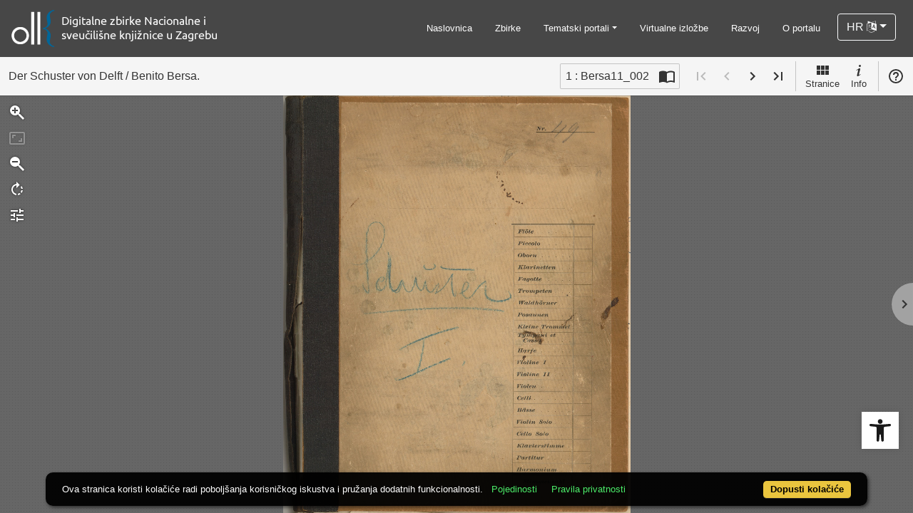

--- FILE ---
content_type: text/html; charset=UTF-8
request_url: https://digitalna.nsk.hr/api.php?pr=iiif&id=612080
body_size: 16828
content:
{"@context":"http:\/\/iiif.io\/api\/presentation\/2\/context.json","@id":"https:\/\/digitalna.nsk.hr\/admin\/api.php?storage=iiif.m&ri=612080","@type":"sc:Manifest","label":"Der Schuster von Delft \/ Benito Bersa.","metadata":[{"label":"Autor","value":"Blagoje Bersa (21. 12. 1873.\u20131. 1. 1934.)"},{"label":"Materijalni opis","value":"1 partitura (315 str.) ; 35 x 27."},{"label":"Na\u010din izrade datoteke","value":"digitalizirana gra\u0111a"},{"label":"UDK","value":["782","78.089.7"]},{"label":"Obuhvat (vremenski)","value":"20. stolje\u0107e"},{"label":"Format","value":"image\/jpeg"},{"label":"Jezik","value":"njema\u010dki"},{"label":"Vrsta","value":["glazbena gra\u0111a","rukopisna gra\u0111a","rukopisne note"]},{"label":"Prava","value":"Javno dobro"},{"label":"Napomena","value":["Crna tinta","Prijepis","Nasl. nad tekstom"]},{"label":"Zbirka","value":["Zbirka muzikalija i audiomaterijala NSK","Ostav\u0161tina Blagoja Berse"]},{"label":"Projekt","value":"Redovni program digitalizacije gra\u0111e NSK"},{"label":"Signatura","value":"Bersa 11"},{"label":"ID izvornika","value":"000298704"}],"description":"<a href=\"api.php?pr=iiif&id=612080\" >Indigo Iiif manifest<\/a>","sequences":[{"@id":"https:\/\/digitalna.nsk.hr\/iiif\/ri.612080\/sequence\/normal","@type":"sc:Sequence","label":"record.manifest.current.page.order","canvases":[{"@id":"https:\/\/digitalna.nsk.hr\/iiif\/ri.612080\/canvas\/3555559","@type":"sc:Canvas","height":"1807","width":"1500","label":"Bersa11_002","thumbnail":{"@id":"https:\/\/digitalna.nsk.hr\/edb6zs2a\/part\/g\/n7\/5kt\/gn75ktjk6vlb.jpg","@type":"dctypes:Image","height":"300"},"images":[{"@id":"https:\/\/digitalna.nsk.hr\/admin\/api.php?storage=iiif.a&ri=612080&pi=3555559\/painting\/anno","@type":"oa:Annotation","motivation":"sc:painting","on":"https:\/\/digitalna.nsk.hr\/iiif\/ri.612080\/canvas\/3555559","resource":{"@id":"https:\/\/digitalna.nsk.hr\/admin\/api.php?storage=iiif.i&pi=3555559","@type":"dctypes:Image","format":"image\/jpeg","height":"1807","width":"1500","service":{"@context":"http:\/\/iiif.io\/api\/image\/2\/context.json","@id":"https:\/\/digitalna.nsk.hr\/admin\/api.php?storage=iiif.s&pi=3555559&rq=","profile":"http:\/\/iiif.io\/api\/image\/2\/level1.json"}}}]},{"@id":"https:\/\/digitalna.nsk.hr\/iiif\/ri.612080\/canvas\/3555560","@type":"sc:Canvas","height":"1758","width":"1500","label":"Bersa11_003","thumbnail":{"@id":"https:\/\/digitalna.nsk.hr\/edb6zs2a\/part\/r\/zd\/vli\/rzdvli5pob34.jpg","@type":"dctypes:Image","height":"300","width":"255"},"images":[{"@id":"https:\/\/digitalna.nsk.hr\/admin\/api.php?storage=iiif.a&ri=612080&pi=3555560\/painting\/anno","@type":"oa:Annotation","motivation":"sc:painting","on":"https:\/\/digitalna.nsk.hr\/iiif\/ri.612080\/canvas\/3555560","resource":{"@id":"https:\/\/digitalna.nsk.hr\/admin\/api.php?storage=iiif.i&pi=3555560","@type":"dctypes:Image","format":"image\/jpeg","height":"1758","width":"1500","service":{"@context":"http:\/\/iiif.io\/api\/image\/2\/context.json","@id":"https:\/\/digitalna.nsk.hr\/admin\/api.php?storage=iiif.s&pi=3555560&rq=","profile":"http:\/\/iiif.io\/api\/image\/2\/level1.json"}}}]},{"@id":"https:\/\/digitalna.nsk.hr\/iiif\/ri.612080\/canvas\/3555561","@type":"sc:Canvas","height":"1766","width":"1500","label":"Bersa11_004a","thumbnail":{"@id":"https:\/\/digitalna.nsk.hr\/edb6zs2a\/part\/g\/lm\/eoh\/glmeohno934l.jpg","@type":"dctypes:Image","height":"300","width":"254"},"images":[{"@id":"https:\/\/digitalna.nsk.hr\/admin\/api.php?storage=iiif.a&ri=612080&pi=3555561\/painting\/anno","@type":"oa:Annotation","motivation":"sc:painting","on":"https:\/\/digitalna.nsk.hr\/iiif\/ri.612080\/canvas\/3555561","resource":{"@id":"https:\/\/digitalna.nsk.hr\/admin\/api.php?storage=iiif.i&pi=3555561","@type":"dctypes:Image","format":"image\/jpeg","height":"1766","width":"1500","service":{"@context":"http:\/\/iiif.io\/api\/image\/2\/context.json","@id":"https:\/\/digitalna.nsk.hr\/admin\/api.php?storage=iiif.s&pi=3555561&rq=","profile":"http:\/\/iiif.io\/api\/image\/2\/level1.json"}}}]},{"@id":"https:\/\/digitalna.nsk.hr\/iiif\/ri.612080\/canvas\/3555562","@type":"sc:Canvas","height":"1816","width":"1500","label":"Bersa11_004b","thumbnail":{"@id":"https:\/\/digitalna.nsk.hr\/edb6zs2a\/part\/g\/77\/vlt\/g77vlto4knlm.jpg","@type":"dctypes:Image","height":"300","width":"247"},"images":[{"@id":"https:\/\/digitalna.nsk.hr\/admin\/api.php?storage=iiif.a&ri=612080&pi=3555562\/painting\/anno","@type":"oa:Annotation","motivation":"sc:painting","on":"https:\/\/digitalna.nsk.hr\/iiif\/ri.612080\/canvas\/3555562","resource":{"@id":"https:\/\/digitalna.nsk.hr\/admin\/api.php?storage=iiif.i&pi=3555562","@type":"dctypes:Image","format":"image\/jpeg","height":"1816","width":"1500","service":{"@context":"http:\/\/iiif.io\/api\/image\/2\/context.json","@id":"https:\/\/digitalna.nsk.hr\/admin\/api.php?storage=iiif.s&pi=3555562&rq=","profile":"http:\/\/iiif.io\/api\/image\/2\/level1.json"}}}]},{"@id":"https:\/\/digitalna.nsk.hr\/iiif\/ri.612080\/canvas\/3555563","@type":"sc:Canvas","height":"1756","width":"1500","label":"Bersa11_005a","thumbnail":{"@id":"https:\/\/digitalna.nsk.hr\/edb6zs2a\/part\/r\/a1\/7ou\/ra17ou64nm1z.jpg","@type":"dctypes:Image","height":"300","width":"256"},"images":[{"@id":"https:\/\/digitalna.nsk.hr\/admin\/api.php?storage=iiif.a&ri=612080&pi=3555563\/painting\/anno","@type":"oa:Annotation","motivation":"sc:painting","on":"https:\/\/digitalna.nsk.hr\/iiif\/ri.612080\/canvas\/3555563","resource":{"@id":"https:\/\/digitalna.nsk.hr\/admin\/api.php?storage=iiif.i&pi=3555563","@type":"dctypes:Image","format":"image\/jpeg","height":"1756","width":"1500","service":{"@context":"http:\/\/iiif.io\/api\/image\/2\/context.json","@id":"https:\/\/digitalna.nsk.hr\/admin\/api.php?storage=iiif.s&pi=3555563&rq=","profile":"http:\/\/iiif.io\/api\/image\/2\/level1.json"}}}]},{"@id":"https:\/\/digitalna.nsk.hr\/iiif\/ri.612080\/canvas\/3555564","@type":"sc:Canvas","height":"1828","width":"1500","label":"Bersa11_005b","thumbnail":{"@id":"https:\/\/digitalna.nsk.hr\/edb6zs2a\/part\/g\/o7\/p2t\/go7p2t3l2jmj.jpg","@type":"dctypes:Image","height":"300","width":"246"},"images":[{"@id":"https:\/\/digitalna.nsk.hr\/admin\/api.php?storage=iiif.a&ri=612080&pi=3555564\/painting\/anno","@type":"oa:Annotation","motivation":"sc:painting","on":"https:\/\/digitalna.nsk.hr\/iiif\/ri.612080\/canvas\/3555564","resource":{"@id":"https:\/\/digitalna.nsk.hr\/admin\/api.php?storage=iiif.i&pi=3555564","@type":"dctypes:Image","format":"image\/jpeg","height":"1828","width":"1500","service":{"@context":"http:\/\/iiif.io\/api\/image\/2\/context.json","@id":"https:\/\/digitalna.nsk.hr\/admin\/api.php?storage=iiif.s&pi=3555564&rq=","profile":"http:\/\/iiif.io\/api\/image\/2\/level1.json"}}}]},{"@id":"https:\/\/digitalna.nsk.hr\/iiif\/ri.612080\/canvas\/3555565","@type":"sc:Canvas","height":"1767","width":"1500","label":"Bersa11_006a","thumbnail":{"@id":"https:\/\/digitalna.nsk.hr\/edb6zs2a\/part\/g\/4z\/j6t\/g4zj6t21ejbz.jpg","@type":"dctypes:Image","height":"300","width":"254"},"images":[{"@id":"https:\/\/digitalna.nsk.hr\/admin\/api.php?storage=iiif.a&ri=612080&pi=3555565\/painting\/anno","@type":"oa:Annotation","motivation":"sc:painting","on":"https:\/\/digitalna.nsk.hr\/iiif\/ri.612080\/canvas\/3555565","resource":{"@id":"https:\/\/digitalna.nsk.hr\/admin\/api.php?storage=iiif.i&pi=3555565","@type":"dctypes:Image","format":"image\/jpeg","height":"1767","width":"1500","service":{"@context":"http:\/\/iiif.io\/api\/image\/2\/context.json","@id":"https:\/\/digitalna.nsk.hr\/admin\/api.php?storage=iiif.s&pi=3555565&rq=","profile":"http:\/\/iiif.io\/api\/image\/2\/level1.json"}}}]},{"@id":"https:\/\/digitalna.nsk.hr\/iiif\/ri.612080\/canvas\/3555566","@type":"sc:Canvas","height":"1807","width":"1500","label":"Bersa11_006b","thumbnail":{"@id":"https:\/\/digitalna.nsk.hr\/edb6zs2a\/part\/g\/km\/e6h\/gkme6hn32ao5.jpg","@type":"dctypes:Image","height":"300","width":"249"},"images":[{"@id":"https:\/\/digitalna.nsk.hr\/admin\/api.php?storage=iiif.a&ri=612080&pi=3555566\/painting\/anno","@type":"oa:Annotation","motivation":"sc:painting","on":"https:\/\/digitalna.nsk.hr\/iiif\/ri.612080\/canvas\/3555566","resource":{"@id":"https:\/\/digitalna.nsk.hr\/admin\/api.php?storage=iiif.i&pi=3555566","@type":"dctypes:Image","format":"image\/jpeg","height":"1807","width":"1500","service":{"@context":"http:\/\/iiif.io\/api\/image\/2\/context.json","@id":"https:\/\/digitalna.nsk.hr\/admin\/api.php?storage=iiif.s&pi=3555566&rq=","profile":"http:\/\/iiif.io\/api\/image\/2\/level1.json"}}}]},{"@id":"https:\/\/digitalna.nsk.hr\/iiif\/ri.612080\/canvas\/3555567","@type":"sc:Canvas","height":"1772","width":"1500","label":"Bersa11_007a","thumbnail":{"@id":"https:\/\/digitalna.nsk.hr\/edb6zs2a\/part\/g\/27\/3jt\/g273jtzvk5pn.jpg","@type":"dctypes:Image","height":"300","width":"253"},"images":[{"@id":"https:\/\/digitalna.nsk.hr\/admin\/api.php?storage=iiif.a&ri=612080&pi=3555567\/painting\/anno","@type":"oa:Annotation","motivation":"sc:painting","on":"https:\/\/digitalna.nsk.hr\/iiif\/ri.612080\/canvas\/3555567","resource":{"@id":"https:\/\/digitalna.nsk.hr\/admin\/api.php?storage=iiif.i&pi=3555567","@type":"dctypes:Image","format":"image\/jpeg","height":"1772","width":"1500","service":{"@context":"http:\/\/iiif.io\/api\/image\/2\/context.json","@id":"https:\/\/digitalna.nsk.hr\/admin\/api.php?storage=iiif.s&pi=3555567&rq=","profile":"http:\/\/iiif.io\/api\/image\/2\/level1.json"}}}]},{"@id":"https:\/\/digitalna.nsk.hr\/iiif\/ri.612080\/canvas\/3555568","@type":"sc:Canvas","height":"1805","width":"1500","label":"Bersa11_007b","thumbnail":{"@id":"https:\/\/digitalna.nsk.hr\/edb6zs2a\/part\/g\/11\/mvu\/g11mvub96dkp.jpg","@type":"dctypes:Image","height":"300","width":"249"},"images":[{"@id":"https:\/\/digitalna.nsk.hr\/admin\/api.php?storage=iiif.a&ri=612080&pi=3555568\/painting\/anno","@type":"oa:Annotation","motivation":"sc:painting","on":"https:\/\/digitalna.nsk.hr\/iiif\/ri.612080\/canvas\/3555568","resource":{"@id":"https:\/\/digitalna.nsk.hr\/admin\/api.php?storage=iiif.i&pi=3555568","@type":"dctypes:Image","format":"image\/jpeg","height":"1805","width":"1500","service":{"@context":"http:\/\/iiif.io\/api\/image\/2\/context.json","@id":"https:\/\/digitalna.nsk.hr\/admin\/api.php?storage=iiif.s&pi=3555568&rq=","profile":"http:\/\/iiif.io\/api\/image\/2\/level1.json"}}}]},{"@id":"https:\/\/digitalna.nsk.hr\/iiif\/ri.612080\/canvas\/3555569","@type":"sc:Canvas","height":"1793","width":"1500","label":"Bersa11_008a","thumbnail":{"@id":"https:\/\/digitalna.nsk.hr\/edb6zs2a\/part\/r\/37\/a9t\/r37a9tz2klbd.jpg","@type":"dctypes:Image","height":"300","width":"250"},"images":[{"@id":"https:\/\/digitalna.nsk.hr\/admin\/api.php?storage=iiif.a&ri=612080&pi=3555569\/painting\/anno","@type":"oa:Annotation","motivation":"sc:painting","on":"https:\/\/digitalna.nsk.hr\/iiif\/ri.612080\/canvas\/3555569","resource":{"@id":"https:\/\/digitalna.nsk.hr\/admin\/api.php?storage=iiif.i&pi=3555569","@type":"dctypes:Image","format":"image\/jpeg","height":"1793","width":"1500","service":{"@context":"http:\/\/iiif.io\/api\/image\/2\/context.json","@id":"https:\/\/digitalna.nsk.hr\/admin\/api.php?storage=iiif.s&pi=3555569&rq=","profile":"http:\/\/iiif.io\/api\/image\/2\/level1.json"}}}]},{"@id":"https:\/\/digitalna.nsk.hr\/iiif\/ri.612080\/canvas\/3555570","@type":"sc:Canvas","height":"1799","width":"1500","label":"Bersa11_008b","thumbnail":{"@id":"https:\/\/digitalna.nsk.hr\/edb6zs2a\/part\/r\/8d\/zmi\/r8dzmi6k3b13.jpg","@type":"dctypes:Image","height":"300","width":"250"},"images":[{"@id":"https:\/\/digitalna.nsk.hr\/admin\/api.php?storage=iiif.a&ri=612080&pi=3555570\/painting\/anno","@type":"oa:Annotation","motivation":"sc:painting","on":"https:\/\/digitalna.nsk.hr\/iiif\/ri.612080\/canvas\/3555570","resource":{"@id":"https:\/\/digitalna.nsk.hr\/admin\/api.php?storage=iiif.i&pi=3555570","@type":"dctypes:Image","format":"image\/jpeg","height":"1799","width":"1500","service":{"@context":"http:\/\/iiif.io\/api\/image\/2\/context.json","@id":"https:\/\/digitalna.nsk.hr\/admin\/api.php?storage=iiif.s&pi=3555570&rq=","profile":"http:\/\/iiif.io\/api\/image\/2\/level1.json"}}}]},{"@id":"https:\/\/digitalna.nsk.hr\/iiif\/ri.612080\/canvas\/3555571","@type":"sc:Canvas","height":"1793","width":"1500","label":"Bersa11_009a","thumbnail":{"@id":"https:\/\/digitalna.nsk.hr\/edb6zs2a\/part\/g\/vv\/26i\/gvv26i81ob96.jpg","@type":"dctypes:Image","height":"300","width":"250"},"images":[{"@id":"https:\/\/digitalna.nsk.hr\/admin\/api.php?storage=iiif.a&ri=612080&pi=3555571\/painting\/anno","@type":"oa:Annotation","motivation":"sc:painting","on":"https:\/\/digitalna.nsk.hr\/iiif\/ri.612080\/canvas\/3555571","resource":{"@id":"https:\/\/digitalna.nsk.hr\/admin\/api.php?storage=iiif.i&pi=3555571","@type":"dctypes:Image","format":"image\/jpeg","height":"1793","width":"1500","service":{"@context":"http:\/\/iiif.io\/api\/image\/2\/context.json","@id":"https:\/\/digitalna.nsk.hr\/admin\/api.php?storage=iiif.s&pi=3555571&rq=","profile":"http:\/\/iiif.io\/api\/image\/2\/level1.json"}}}]},{"@id":"https:\/\/digitalna.nsk.hr\/iiif\/ri.612080\/canvas\/3555572","@type":"sc:Canvas","height":"1813","width":"1500","label":"Bersa11_009b","thumbnail":{"@id":"https:\/\/digitalna.nsk.hr\/edb6zs2a\/part\/r\/jm\/e9h\/rjme9hn152zm.jpg","@type":"dctypes:Image","height":"300","width":"248"},"images":[{"@id":"https:\/\/digitalna.nsk.hr\/admin\/api.php?storage=iiif.a&ri=612080&pi=3555572\/painting\/anno","@type":"oa:Annotation","motivation":"sc:painting","on":"https:\/\/digitalna.nsk.hr\/iiif\/ri.612080\/canvas\/3555572","resource":{"@id":"https:\/\/digitalna.nsk.hr\/admin\/api.php?storage=iiif.i&pi=3555572","@type":"dctypes:Image","format":"image\/jpeg","height":"1813","width":"1500","service":{"@context":"http:\/\/iiif.io\/api\/image\/2\/context.json","@id":"https:\/\/digitalna.nsk.hr\/admin\/api.php?storage=iiif.s&pi=3555572&rq=","profile":"http:\/\/iiif.io\/api\/image\/2\/level1.json"}}}]},{"@id":"https:\/\/digitalna.nsk.hr\/iiif\/ri.612080\/canvas\/3555573","@type":"sc:Canvas","height":"1786","width":"1500","label":"Bersa11_010a","thumbnail":{"@id":"https:\/\/digitalna.nsk.hr\/edb6zs2a\/part\/r\/9a\/jmc\/r9ajmco2v536.jpg","@type":"dctypes:Image","height":"300","width":"251"},"images":[{"@id":"https:\/\/digitalna.nsk.hr\/admin\/api.php?storage=iiif.a&ri=612080&pi=3555573\/painting\/anno","@type":"oa:Annotation","motivation":"sc:painting","on":"https:\/\/digitalna.nsk.hr\/iiif\/ri.612080\/canvas\/3555573","resource":{"@id":"https:\/\/digitalna.nsk.hr\/admin\/api.php?storage=iiif.i&pi=3555573","@type":"dctypes:Image","format":"image\/jpeg","height":"1786","width":"1500","service":{"@context":"http:\/\/iiif.io\/api\/image\/2\/context.json","@id":"https:\/\/digitalna.nsk.hr\/admin\/api.php?storage=iiif.s&pi=3555573&rq=","profile":"http:\/\/iiif.io\/api\/image\/2\/level1.json"}}}]},{"@id":"https:\/\/digitalna.nsk.hr\/iiif\/ri.612080\/canvas\/3555574","@type":"sc:Canvas","height":"1812","width":"1500","label":"Bersa11_010b","thumbnail":{"@id":"https:\/\/digitalna.nsk.hr\/edb6zs2a\/part\/r\/67\/6mt\/r676mtpom2kp.jpg","@type":"dctypes:Image","height":"300","width":"248"},"images":[{"@id":"https:\/\/digitalna.nsk.hr\/admin\/api.php?storage=iiif.a&ri=612080&pi=3555574\/painting\/anno","@type":"oa:Annotation","motivation":"sc:painting","on":"https:\/\/digitalna.nsk.hr\/iiif\/ri.612080\/canvas\/3555574","resource":{"@id":"https:\/\/digitalna.nsk.hr\/admin\/api.php?storage=iiif.i&pi=3555574","@type":"dctypes:Image","format":"image\/jpeg","height":"1812","width":"1500","service":{"@context":"http:\/\/iiif.io\/api\/image\/2\/context.json","@id":"https:\/\/digitalna.nsk.hr\/admin\/api.php?storage=iiif.s&pi=3555574&rq=","profile":"http:\/\/iiif.io\/api\/image\/2\/level1.json"}}}]},{"@id":"https:\/\/digitalna.nsk.hr\/iiif\/ri.612080\/canvas\/3555575","@type":"sc:Canvas","height":"1808","width":"1500","label":"Bersa11_011a","thumbnail":{"@id":"https:\/\/digitalna.nsk.hr\/edb6zs2a\/part\/g\/d3\/v2t\/gd3v2tb14ze8.jpg","@type":"dctypes:Image","height":"300","width":"248"},"images":[{"@id":"https:\/\/digitalna.nsk.hr\/admin\/api.php?storage=iiif.a&ri=612080&pi=3555575\/painting\/anno","@type":"oa:Annotation","motivation":"sc:painting","on":"https:\/\/digitalna.nsk.hr\/iiif\/ri.612080\/canvas\/3555575","resource":{"@id":"https:\/\/digitalna.nsk.hr\/admin\/api.php?storage=iiif.i&pi=3555575","@type":"dctypes:Image","format":"image\/jpeg","height":"1808","width":"1500","service":{"@context":"http:\/\/iiif.io\/api\/image\/2\/context.json","@id":"https:\/\/digitalna.nsk.hr\/admin\/api.php?storage=iiif.s&pi=3555575&rq=","profile":"http:\/\/iiif.io\/api\/image\/2\/level1.json"}}}]},{"@id":"https:\/\/digitalna.nsk.hr\/iiif\/ri.612080\/canvas\/3555576","@type":"sc:Canvas","height":"1799","width":"1500","label":"Bersa11_011b","thumbnail":{"@id":"https:\/\/digitalna.nsk.hr\/edb6zs2a\/part\/g\/mm\/o4h\/gmmo4h5418nk.jpg","@type":"dctypes:Image","height":"300","width":"250"},"images":[{"@id":"https:\/\/digitalna.nsk.hr\/admin\/api.php?storage=iiif.a&ri=612080&pi=3555576\/painting\/anno","@type":"oa:Annotation","motivation":"sc:painting","on":"https:\/\/digitalna.nsk.hr\/iiif\/ri.612080\/canvas\/3555576","resource":{"@id":"https:\/\/digitalna.nsk.hr\/admin\/api.php?storage=iiif.i&pi=3555576","@type":"dctypes:Image","format":"image\/jpeg","height":"1799","width":"1500","service":{"@context":"http:\/\/iiif.io\/api\/image\/2\/context.json","@id":"https:\/\/digitalna.nsk.hr\/admin\/api.php?storage=iiif.s&pi=3555576&rq=","profile":"http:\/\/iiif.io\/api\/image\/2\/level1.json"}}}]},{"@id":"https:\/\/digitalna.nsk.hr\/iiif\/ri.612080\/canvas\/3555577","@type":"sc:Canvas","height":"1804","width":"1500","label":"Bersa11_012a","thumbnail":{"@id":"https:\/\/digitalna.nsk.hr\/edb6zs2a\/part\/r\/ev\/21i\/rev21i8p21zz.jpg","@type":"dctypes:Image","height":"300","width":"249"},"images":[{"@id":"https:\/\/digitalna.nsk.hr\/admin\/api.php?storage=iiif.a&ri=612080&pi=3555577\/painting\/anno","@type":"oa:Annotation","motivation":"sc:painting","on":"https:\/\/digitalna.nsk.hr\/iiif\/ri.612080\/canvas\/3555577","resource":{"@id":"https:\/\/digitalna.nsk.hr\/admin\/api.php?storage=iiif.i&pi=3555577","@type":"dctypes:Image","format":"image\/jpeg","height":"1804","width":"1500","service":{"@context":"http:\/\/iiif.io\/api\/image\/2\/context.json","@id":"https:\/\/digitalna.nsk.hr\/admin\/api.php?storage=iiif.s&pi=3555577&rq=","profile":"http:\/\/iiif.io\/api\/image\/2\/level1.json"}}}]},{"@id":"https:\/\/digitalna.nsk.hr\/iiif\/ri.612080\/canvas\/3555578","@type":"sc:Canvas","height":"1815","width":"1500","label":"Bersa11_012b","thumbnail":{"@id":"https:\/\/digitalna.nsk.hr\/edb6zs2a\/part\/r\/pa\/21c\/rpa21c5lb97e.jpg","@type":"dctypes:Image","height":"300","width":"247"},"images":[{"@id":"https:\/\/digitalna.nsk.hr\/admin\/api.php?storage=iiif.a&ri=612080&pi=3555578\/painting\/anno","@type":"oa:Annotation","motivation":"sc:painting","on":"https:\/\/digitalna.nsk.hr\/iiif\/ri.612080\/canvas\/3555578","resource":{"@id":"https:\/\/digitalna.nsk.hr\/admin\/api.php?storage=iiif.i&pi=3555578","@type":"dctypes:Image","format":"image\/jpeg","height":"1815","width":"1500","service":{"@context":"http:\/\/iiif.io\/api\/image\/2\/context.json","@id":"https:\/\/digitalna.nsk.hr\/admin\/api.php?storage=iiif.s&pi=3555578&rq=","profile":"http:\/\/iiif.io\/api\/image\/2\/level1.json"}}}]},{"@id":"https:\/\/digitalna.nsk.hr\/iiif\/ri.612080\/canvas\/3555579","@type":"sc:Canvas","height":"1787","width":"1500","label":"Bersa11_013a","thumbnail":{"@id":"https:\/\/digitalna.nsk.hr\/edb6zs2a\/part\/g\/b2\/14i\/gb214i3zm7pz.jpg","@type":"dctypes:Image","height":"300","width":"251"},"images":[{"@id":"https:\/\/digitalna.nsk.hr\/admin\/api.php?storage=iiif.a&ri=612080&pi=3555579\/painting\/anno","@type":"oa:Annotation","motivation":"sc:painting","on":"https:\/\/digitalna.nsk.hr\/iiif\/ri.612080\/canvas\/3555579","resource":{"@id":"https:\/\/digitalna.nsk.hr\/admin\/api.php?storage=iiif.i&pi=3555579","@type":"dctypes:Image","format":"image\/jpeg","height":"1787","width":"1500","service":{"@context":"http:\/\/iiif.io\/api\/image\/2\/context.json","@id":"https:\/\/digitalna.nsk.hr\/admin\/api.php?storage=iiif.s&pi=3555579&rq=","profile":"http:\/\/iiif.io\/api\/image\/2\/level1.json"}}}]},{"@id":"https:\/\/digitalna.nsk.hr\/iiif\/ri.612080\/canvas\/3555580","@type":"sc:Canvas","height":"1835","width":"1500","label":"Bersa11_013b","thumbnail":{"@id":"https:\/\/digitalna.nsk.hr\/edb6zs2a\/part\/g\/5j\/l5f\/g5jl5f6vpja9.jpg","@type":"dctypes:Image","height":"300","width":"245"},"images":[{"@id":"https:\/\/digitalna.nsk.hr\/admin\/api.php?storage=iiif.a&ri=612080&pi=3555580\/painting\/anno","@type":"oa:Annotation","motivation":"sc:painting","on":"https:\/\/digitalna.nsk.hr\/iiif\/ri.612080\/canvas\/3555580","resource":{"@id":"https:\/\/digitalna.nsk.hr\/admin\/api.php?storage=iiif.i&pi=3555580","@type":"dctypes:Image","format":"image\/jpeg","height":"1835","width":"1500","service":{"@context":"http:\/\/iiif.io\/api\/image\/2\/context.json","@id":"https:\/\/digitalna.nsk.hr\/admin\/api.php?storage=iiif.s&pi=3555580&rq=","profile":"http:\/\/iiif.io\/api\/image\/2\/level1.json"}}}]},{"@id":"https:\/\/digitalna.nsk.hr\/iiif\/ri.612080\/canvas\/3555581","@type":"sc:Canvas","height":"1797","width":"1500","label":"Bersa11_014a","thumbnail":{"@id":"https:\/\/digitalna.nsk.hr\/edb6zs2a\/part\/g\/n7\/5kt\/gn75ktjk6vnb.jpg","@type":"dctypes:Image","height":"300","width":"250"},"images":[{"@id":"https:\/\/digitalna.nsk.hr\/admin\/api.php?storage=iiif.a&ri=612080&pi=3555581\/painting\/anno","@type":"oa:Annotation","motivation":"sc:painting","on":"https:\/\/digitalna.nsk.hr\/iiif\/ri.612080\/canvas\/3555581","resource":{"@id":"https:\/\/digitalna.nsk.hr\/admin\/api.php?storage=iiif.i&pi=3555581","@type":"dctypes:Image","format":"image\/jpeg","height":"1797","width":"1500","service":{"@context":"http:\/\/iiif.io\/api\/image\/2\/context.json","@id":"https:\/\/digitalna.nsk.hr\/admin\/api.php?storage=iiif.s&pi=3555581&rq=","profile":"http:\/\/iiif.io\/api\/image\/2\/level1.json"}}}]},{"@id":"https:\/\/digitalna.nsk.hr\/iiif\/ri.612080\/canvas\/3555582","@type":"sc:Canvas","height":"1833","width":"1500","label":"Bersa11_014b","thumbnail":{"@id":"https:\/\/digitalna.nsk.hr\/edb6zs2a\/part\/r\/zd\/vli\/rzdvli5pobe4.jpg","@type":"dctypes:Image","height":"300","width":"245"},"images":[{"@id":"https:\/\/digitalna.nsk.hr\/admin\/api.php?storage=iiif.a&ri=612080&pi=3555582\/painting\/anno","@type":"oa:Annotation","motivation":"sc:painting","on":"https:\/\/digitalna.nsk.hr\/iiif\/ri.612080\/canvas\/3555582","resource":{"@id":"https:\/\/digitalna.nsk.hr\/admin\/api.php?storage=iiif.i&pi=3555582","@type":"dctypes:Image","format":"image\/jpeg","height":"1833","width":"1500","service":{"@context":"http:\/\/iiif.io\/api\/image\/2\/context.json","@id":"https:\/\/digitalna.nsk.hr\/admin\/api.php?storage=iiif.s&pi=3555582&rq=","profile":"http:\/\/iiif.io\/api\/image\/2\/level1.json"}}}]},{"@id":"https:\/\/digitalna.nsk.hr\/iiif\/ri.612080\/canvas\/3555583","@type":"sc:Canvas","height":"1813","width":"1500","label":"Bersa11_015a","thumbnail":{"@id":"https:\/\/digitalna.nsk.hr\/edb6zs2a\/part\/g\/lm\/eoh\/glmeohno93al.jpg","@type":"dctypes:Image","height":"300","width":"248"},"images":[{"@id":"https:\/\/digitalna.nsk.hr\/admin\/api.php?storage=iiif.a&ri=612080&pi=3555583\/painting\/anno","@type":"oa:Annotation","motivation":"sc:painting","on":"https:\/\/digitalna.nsk.hr\/iiif\/ri.612080\/canvas\/3555583","resource":{"@id":"https:\/\/digitalna.nsk.hr\/admin\/api.php?storage=iiif.i&pi=3555583","@type":"dctypes:Image","format":"image\/jpeg","height":"1813","width":"1500","service":{"@context":"http:\/\/iiif.io\/api\/image\/2\/context.json","@id":"https:\/\/digitalna.nsk.hr\/admin\/api.php?storage=iiif.s&pi=3555583&rq=","profile":"http:\/\/iiif.io\/api\/image\/2\/level1.json"}}}]},{"@id":"https:\/\/digitalna.nsk.hr\/iiif\/ri.612080\/canvas\/3555584","@type":"sc:Canvas","height":"1827","width":"1500","label":"Bersa11_015b","thumbnail":{"@id":"https:\/\/digitalna.nsk.hr\/edb6zs2a\/part\/g\/77\/vlt\/g77vlto4kn2m.jpg","@type":"dctypes:Image","height":"300","width":"246"},"images":[{"@id":"https:\/\/digitalna.nsk.hr\/admin\/api.php?storage=iiif.a&ri=612080&pi=3555584\/painting\/anno","@type":"oa:Annotation","motivation":"sc:painting","on":"https:\/\/digitalna.nsk.hr\/iiif\/ri.612080\/canvas\/3555584","resource":{"@id":"https:\/\/digitalna.nsk.hr\/admin\/api.php?storage=iiif.i&pi=3555584","@type":"dctypes:Image","format":"image\/jpeg","height":"1827","width":"1500","service":{"@context":"http:\/\/iiif.io\/api\/image\/2\/context.json","@id":"https:\/\/digitalna.nsk.hr\/admin\/api.php?storage=iiif.s&pi=3555584&rq=","profile":"http:\/\/iiif.io\/api\/image\/2\/level1.json"}}}]},{"@id":"https:\/\/digitalna.nsk.hr\/iiif\/ri.612080\/canvas\/3555585","@type":"sc:Canvas","height":"1807","width":"1500","label":"Bersa11_016a","thumbnail":{"@id":"https:\/\/digitalna.nsk.hr\/edb6zs2a\/part\/r\/a1\/7ou\/ra17ou64nmaz.jpg","@type":"dctypes:Image","height":"300","width":"249"},"images":[{"@id":"https:\/\/digitalna.nsk.hr\/admin\/api.php?storage=iiif.a&ri=612080&pi=3555585\/painting\/anno","@type":"oa:Annotation","motivation":"sc:painting","on":"https:\/\/digitalna.nsk.hr\/iiif\/ri.612080\/canvas\/3555585","resource":{"@id":"https:\/\/digitalna.nsk.hr\/admin\/api.php?storage=iiif.i&pi=3555585","@type":"dctypes:Image","format":"image\/jpeg","height":"1807","width":"1500","service":{"@context":"http:\/\/iiif.io\/api\/image\/2\/context.json","@id":"https:\/\/digitalna.nsk.hr\/admin\/api.php?storage=iiif.s&pi=3555585&rq=","profile":"http:\/\/iiif.io\/api\/image\/2\/level1.json"}}}]},{"@id":"https:\/\/digitalna.nsk.hr\/iiif\/ri.612080\/canvas\/3555586","@type":"sc:Canvas","height":"1823","width":"1500","label":"Bersa11_016b","thumbnail":{"@id":"https:\/\/digitalna.nsk.hr\/edb6zs2a\/part\/g\/o7\/p2t\/go7p2t3l2jnj.jpg","@type":"dctypes:Image","height":"300","width":"246"},"images":[{"@id":"https:\/\/digitalna.nsk.hr\/admin\/api.php?storage=iiif.a&ri=612080&pi=3555586\/painting\/anno","@type":"oa:Annotation","motivation":"sc:painting","on":"https:\/\/digitalna.nsk.hr\/iiif\/ri.612080\/canvas\/3555586","resource":{"@id":"https:\/\/digitalna.nsk.hr\/admin\/api.php?storage=iiif.i&pi=3555586","@type":"dctypes:Image","format":"image\/jpeg","height":"1823","width":"1500","service":{"@context":"http:\/\/iiif.io\/api\/image\/2\/context.json","@id":"https:\/\/digitalna.nsk.hr\/admin\/api.php?storage=iiif.s&pi=3555586&rq=","profile":"http:\/\/iiif.io\/api\/image\/2\/level1.json"}}}]},{"@id":"https:\/\/digitalna.nsk.hr\/iiif\/ri.612080\/canvas\/3555587","@type":"sc:Canvas","height":"1809","width":"1500","label":"Bersa11_017a","thumbnail":{"@id":"https:\/\/digitalna.nsk.hr\/edb6zs2a\/part\/g\/4z\/j6t\/g4zj6t21ejoz.jpg","@type":"dctypes:Image","height":"300","width":"248"},"images":[{"@id":"https:\/\/digitalna.nsk.hr\/admin\/api.php?storage=iiif.a&ri=612080&pi=3555587\/painting\/anno","@type":"oa:Annotation","motivation":"sc:painting","on":"https:\/\/digitalna.nsk.hr\/iiif\/ri.612080\/canvas\/3555587","resource":{"@id":"https:\/\/digitalna.nsk.hr\/admin\/api.php?storage=iiif.i&pi=3555587","@type":"dctypes:Image","format":"image\/jpeg","height":"1809","width":"1500","service":{"@context":"http:\/\/iiif.io\/api\/image\/2\/context.json","@id":"https:\/\/digitalna.nsk.hr\/admin\/api.php?storage=iiif.s&pi=3555587&rq=","profile":"http:\/\/iiif.io\/api\/image\/2\/level1.json"}}}]},{"@id":"https:\/\/digitalna.nsk.hr\/iiif\/ri.612080\/canvas\/3555588","@type":"sc:Canvas","height":"1823","width":"1500","label":"Bersa11_017b","thumbnail":{"@id":"https:\/\/digitalna.nsk.hr\/edb6zs2a\/part\/g\/km\/e6h\/gkme6hn32a65.jpg","@type":"dctypes:Image","height":"300","width":"246"},"images":[{"@id":"https:\/\/digitalna.nsk.hr\/admin\/api.php?storage=iiif.a&ri=612080&pi=3555588\/painting\/anno","@type":"oa:Annotation","motivation":"sc:painting","on":"https:\/\/digitalna.nsk.hr\/iiif\/ri.612080\/canvas\/3555588","resource":{"@id":"https:\/\/digitalna.nsk.hr\/admin\/api.php?storage=iiif.i&pi=3555588","@type":"dctypes:Image","format":"image\/jpeg","height":"1823","width":"1500","service":{"@context":"http:\/\/iiif.io\/api\/image\/2\/context.json","@id":"https:\/\/digitalna.nsk.hr\/admin\/api.php?storage=iiif.s&pi=3555588&rq=","profile":"http:\/\/iiif.io\/api\/image\/2\/level1.json"}}}]},{"@id":"https:\/\/digitalna.nsk.hr\/iiif\/ri.612080\/canvas\/3555589","@type":"sc:Canvas","height":"1793","width":"1500","label":"Bersa11_018a","thumbnail":{"@id":"https:\/\/digitalna.nsk.hr\/edb6zs2a\/part\/g\/27\/3jt\/g273jtzvk5ln.jpg","@type":"dctypes:Image","height":"300","width":"250"},"images":[{"@id":"https:\/\/digitalna.nsk.hr\/admin\/api.php?storage=iiif.a&ri=612080&pi=3555589\/painting\/anno","@type":"oa:Annotation","motivation":"sc:painting","on":"https:\/\/digitalna.nsk.hr\/iiif\/ri.612080\/canvas\/3555589","resource":{"@id":"https:\/\/digitalna.nsk.hr\/admin\/api.php?storage=iiif.i&pi=3555589","@type":"dctypes:Image","format":"image\/jpeg","height":"1793","width":"1500","service":{"@context":"http:\/\/iiif.io\/api\/image\/2\/context.json","@id":"https:\/\/digitalna.nsk.hr\/admin\/api.php?storage=iiif.s&pi=3555589&rq=","profile":"http:\/\/iiif.io\/api\/image\/2\/level1.json"}}}]},{"@id":"https:\/\/digitalna.nsk.hr\/iiif\/ri.612080\/canvas\/3555590","@type":"sc:Canvas","height":"1831","width":"1500","label":"Bersa11_018b","thumbnail":{"@id":"https:\/\/digitalna.nsk.hr\/edb6zs2a\/part\/g\/11\/mvu\/g11mvub96d8p.jpg","@type":"dctypes:Image","height":"300","width":"245"},"images":[{"@id":"https:\/\/digitalna.nsk.hr\/admin\/api.php?storage=iiif.a&ri=612080&pi=3555590\/painting\/anno","@type":"oa:Annotation","motivation":"sc:painting","on":"https:\/\/digitalna.nsk.hr\/iiif\/ri.612080\/canvas\/3555590","resource":{"@id":"https:\/\/digitalna.nsk.hr\/admin\/api.php?storage=iiif.i&pi=3555590","@type":"dctypes:Image","format":"image\/jpeg","height":"1831","width":"1500","service":{"@context":"http:\/\/iiif.io\/api\/image\/2\/context.json","@id":"https:\/\/digitalna.nsk.hr\/admin\/api.php?storage=iiif.s&pi=3555590&rq=","profile":"http:\/\/iiif.io\/api\/image\/2\/level1.json"}}}]},{"@id":"https:\/\/digitalna.nsk.hr\/iiif\/ri.612080\/canvas\/3555591","@type":"sc:Canvas","height":"1788","width":"1500","label":"Bersa11_019a","thumbnail":{"@id":"https:\/\/digitalna.nsk.hr\/edb6zs2a\/part\/r\/37\/a9t\/r37a9tz2klvd.jpg","@type":"dctypes:Image","height":"300","width":"251"},"images":[{"@id":"https:\/\/digitalna.nsk.hr\/admin\/api.php?storage=iiif.a&ri=612080&pi=3555591\/painting\/anno","@type":"oa:Annotation","motivation":"sc:painting","on":"https:\/\/digitalna.nsk.hr\/iiif\/ri.612080\/canvas\/3555591","resource":{"@id":"https:\/\/digitalna.nsk.hr\/admin\/api.php?storage=iiif.i&pi=3555591","@type":"dctypes:Image","format":"image\/jpeg","height":"1788","width":"1500","service":{"@context":"http:\/\/iiif.io\/api\/image\/2\/context.json","@id":"https:\/\/digitalna.nsk.hr\/admin\/api.php?storage=iiif.s&pi=3555591&rq=","profile":"http:\/\/iiif.io\/api\/image\/2\/level1.json"}}}]},{"@id":"https:\/\/digitalna.nsk.hr\/iiif\/ri.612080\/canvas\/3555592","@type":"sc:Canvas","height":"1836","width":"1500","label":"Bersa11_019b","thumbnail":{"@id":"https:\/\/digitalna.nsk.hr\/edb6zs2a\/part\/r\/8d\/zmi\/r8dzmi6k3b93.jpg","@type":"dctypes:Image","height":"300","width":"245"},"images":[{"@id":"https:\/\/digitalna.nsk.hr\/admin\/api.php?storage=iiif.a&ri=612080&pi=3555592\/painting\/anno","@type":"oa:Annotation","motivation":"sc:painting","on":"https:\/\/digitalna.nsk.hr\/iiif\/ri.612080\/canvas\/3555592","resource":{"@id":"https:\/\/digitalna.nsk.hr\/admin\/api.php?storage=iiif.i&pi=3555592","@type":"dctypes:Image","format":"image\/jpeg","height":"1836","width":"1500","service":{"@context":"http:\/\/iiif.io\/api\/image\/2\/context.json","@id":"https:\/\/digitalna.nsk.hr\/admin\/api.php?storage=iiif.s&pi=3555592&rq=","profile":"http:\/\/iiif.io\/api\/image\/2\/level1.json"}}}]},{"@id":"https:\/\/digitalna.nsk.hr\/iiif\/ri.612080\/canvas\/3555593","@type":"sc:Canvas","height":"1807","width":"1500","label":"Bersa11_020a","thumbnail":{"@id":"https:\/\/digitalna.nsk.hr\/edb6zs2a\/part\/g\/vv\/26i\/gvv26i81obd6.jpg","@type":"dctypes:Image","height":"300","width":"249"},"images":[{"@id":"https:\/\/digitalna.nsk.hr\/admin\/api.php?storage=iiif.a&ri=612080&pi=3555593\/painting\/anno","@type":"oa:Annotation","motivation":"sc:painting","on":"https:\/\/digitalna.nsk.hr\/iiif\/ri.612080\/canvas\/3555593","resource":{"@id":"https:\/\/digitalna.nsk.hr\/admin\/api.php?storage=iiif.i&pi=3555593","@type":"dctypes:Image","format":"image\/jpeg","height":"1807","width":"1500","service":{"@context":"http:\/\/iiif.io\/api\/image\/2\/context.json","@id":"https:\/\/digitalna.nsk.hr\/admin\/api.php?storage=iiif.s&pi=3555593&rq=","profile":"http:\/\/iiif.io\/api\/image\/2\/level1.json"}}}]},{"@id":"https:\/\/digitalna.nsk.hr\/iiif\/ri.612080\/canvas\/3555594","@type":"sc:Canvas","height":"1856","width":"1500","label":"Bersa11_020b","thumbnail":{"@id":"https:\/\/digitalna.nsk.hr\/edb6zs2a\/part\/r\/jm\/e9h\/rjme9hn152am.jpg","@type":"dctypes:Image","height":"300","width":"242"},"images":[{"@id":"https:\/\/digitalna.nsk.hr\/admin\/api.php?storage=iiif.a&ri=612080&pi=3555594\/painting\/anno","@type":"oa:Annotation","motivation":"sc:painting","on":"https:\/\/digitalna.nsk.hr\/iiif\/ri.612080\/canvas\/3555594","resource":{"@id":"https:\/\/digitalna.nsk.hr\/admin\/api.php?storage=iiif.i&pi=3555594","@type":"dctypes:Image","format":"image\/jpeg","height":"1856","width":"1500","service":{"@context":"http:\/\/iiif.io\/api\/image\/2\/context.json","@id":"https:\/\/digitalna.nsk.hr\/admin\/api.php?storage=iiif.s&pi=3555594&rq=","profile":"http:\/\/iiif.io\/api\/image\/2\/level1.json"}}}]},{"@id":"https:\/\/digitalna.nsk.hr\/iiif\/ri.612080\/canvas\/3555595","@type":"sc:Canvas","height":"1809","width":"1500","label":"Bersa11_021a","thumbnail":{"@id":"https:\/\/digitalna.nsk.hr\/edb6zs2a\/part\/r\/9a\/jmc\/r9ajmco2v546.jpg","@type":"dctypes:Image","height":"300","width":"248"},"images":[{"@id":"https:\/\/digitalna.nsk.hr\/admin\/api.php?storage=iiif.a&ri=612080&pi=3555595\/painting\/anno","@type":"oa:Annotation","motivation":"sc:painting","on":"https:\/\/digitalna.nsk.hr\/iiif\/ri.612080\/canvas\/3555595","resource":{"@id":"https:\/\/digitalna.nsk.hr\/admin\/api.php?storage=iiif.i&pi=3555595","@type":"dctypes:Image","format":"image\/jpeg","height":"1809","width":"1500","service":{"@context":"http:\/\/iiif.io\/api\/image\/2\/context.json","@id":"https:\/\/digitalna.nsk.hr\/admin\/api.php?storage=iiif.s&pi=3555595&rq=","profile":"http:\/\/iiif.io\/api\/image\/2\/level1.json"}}}]},{"@id":"https:\/\/digitalna.nsk.hr\/iiif\/ri.612080\/canvas\/3555596","@type":"sc:Canvas","height":"1851","width":"1500","label":"Bersa11_021b","thumbnail":{"@id":"https:\/\/digitalna.nsk.hr\/edb6zs2a\/part\/r\/67\/6mt\/r676mtpom2bp.jpg","@type":"dctypes:Image","height":"300","width":"243"},"images":[{"@id":"https:\/\/digitalna.nsk.hr\/admin\/api.php?storage=iiif.a&ri=612080&pi=3555596\/painting\/anno","@type":"oa:Annotation","motivation":"sc:painting","on":"https:\/\/digitalna.nsk.hr\/iiif\/ri.612080\/canvas\/3555596","resource":{"@id":"https:\/\/digitalna.nsk.hr\/admin\/api.php?storage=iiif.i&pi=3555596","@type":"dctypes:Image","format":"image\/jpeg","height":"1851","width":"1500","service":{"@context":"http:\/\/iiif.io\/api\/image\/2\/context.json","@id":"https:\/\/digitalna.nsk.hr\/admin\/api.php?storage=iiif.s&pi=3555596&rq=","profile":"http:\/\/iiif.io\/api\/image\/2\/level1.json"}}}]},{"@id":"https:\/\/digitalna.nsk.hr\/iiif\/ri.612080\/canvas\/3555597","@type":"sc:Canvas","height":"1824","width":"1500","label":"Bersa11_022a","thumbnail":{"@id":"https:\/\/digitalna.nsk.hr\/edb6zs2a\/part\/g\/d3\/v2t\/gd3v2tb14z98.jpg","@type":"dctypes:Image","height":"300","width":"246"},"images":[{"@id":"https:\/\/digitalna.nsk.hr\/admin\/api.php?storage=iiif.a&ri=612080&pi=3555597\/painting\/anno","@type":"oa:Annotation","motivation":"sc:painting","on":"https:\/\/digitalna.nsk.hr\/iiif\/ri.612080\/canvas\/3555597","resource":{"@id":"https:\/\/digitalna.nsk.hr\/admin\/api.php?storage=iiif.i&pi=3555597","@type":"dctypes:Image","format":"image\/jpeg","height":"1824","width":"1500","service":{"@context":"http:\/\/iiif.io\/api\/image\/2\/context.json","@id":"https:\/\/digitalna.nsk.hr\/admin\/api.php?storage=iiif.s&pi=3555597&rq=","profile":"http:\/\/iiif.io\/api\/image\/2\/level1.json"}}}]},{"@id":"https:\/\/digitalna.nsk.hr\/iiif\/ri.612080\/canvas\/3555598","@type":"sc:Canvas","height":"1827","width":"1500","label":"Bersa11_022b","thumbnail":{"@id":"https:\/\/digitalna.nsk.hr\/edb6zs2a\/part\/g\/mm\/o4h\/gmmo4h54182k.jpg","@type":"dctypes:Image","height":"300","width":"246"},"images":[{"@id":"https:\/\/digitalna.nsk.hr\/admin\/api.php?storage=iiif.a&ri=612080&pi=3555598\/painting\/anno","@type":"oa:Annotation","motivation":"sc:painting","on":"https:\/\/digitalna.nsk.hr\/iiif\/ri.612080\/canvas\/3555598","resource":{"@id":"https:\/\/digitalna.nsk.hr\/admin\/api.php?storage=iiif.i&pi=3555598","@type":"dctypes:Image","format":"image\/jpeg","height":"1827","width":"1500","service":{"@context":"http:\/\/iiif.io\/api\/image\/2\/context.json","@id":"https:\/\/digitalna.nsk.hr\/admin\/api.php?storage=iiif.s&pi=3555598&rq=","profile":"http:\/\/iiif.io\/api\/image\/2\/level1.json"}}}]},{"@id":"https:\/\/digitalna.nsk.hr\/iiif\/ri.612080\/canvas\/3555599","@type":"sc:Canvas","height":"1822","width":"1500","label":"Bersa11_023a","thumbnail":{"@id":"https:\/\/digitalna.nsk.hr\/edb6zs2a\/part\/r\/ev\/21i\/rev21i8p215z.jpg","@type":"dctypes:Image","height":"300","width":"246"},"images":[{"@id":"https:\/\/digitalna.nsk.hr\/admin\/api.php?storage=iiif.a&ri=612080&pi=3555599\/painting\/anno","@type":"oa:Annotation","motivation":"sc:painting","on":"https:\/\/digitalna.nsk.hr\/iiif\/ri.612080\/canvas\/3555599","resource":{"@id":"https:\/\/digitalna.nsk.hr\/admin\/api.php?storage=iiif.i&pi=3555599","@type":"dctypes:Image","format":"image\/jpeg","height":"1822","width":"1500","service":{"@context":"http:\/\/iiif.io\/api\/image\/2\/context.json","@id":"https:\/\/digitalna.nsk.hr\/admin\/api.php?storage=iiif.s&pi=3555599&rq=","profile":"http:\/\/iiif.io\/api\/image\/2\/level1.json"}}}]},{"@id":"https:\/\/digitalna.nsk.hr\/iiif\/ri.612080\/canvas\/3555600","@type":"sc:Canvas","height":"1830","width":"1500","label":"Bersa11_023b","thumbnail":{"@id":"https:\/\/digitalna.nsk.hr\/edb6zs2a\/part\/r\/pa\/21c\/rpa21c5lb9ee.jpg","@type":"dctypes:Image","height":"300","width":"245"},"images":[{"@id":"https:\/\/digitalna.nsk.hr\/admin\/api.php?storage=iiif.a&ri=612080&pi=3555600\/painting\/anno","@type":"oa:Annotation","motivation":"sc:painting","on":"https:\/\/digitalna.nsk.hr\/iiif\/ri.612080\/canvas\/3555600","resource":{"@id":"https:\/\/digitalna.nsk.hr\/admin\/api.php?storage=iiif.i&pi=3555600","@type":"dctypes:Image","format":"image\/jpeg","height":"1830","width":"1500","service":{"@context":"http:\/\/iiif.io\/api\/image\/2\/context.json","@id":"https:\/\/digitalna.nsk.hr\/admin\/api.php?storage=iiif.s&pi=3555600&rq=","profile":"http:\/\/iiif.io\/api\/image\/2\/level1.json"}}}]},{"@id":"https:\/\/digitalna.nsk.hr\/iiif\/ri.612080\/canvas\/3555601","@type":"sc:Canvas","height":"1830","width":"1500","label":"Bersa11_024a","thumbnail":{"@id":"https:\/\/digitalna.nsk.hr\/edb6zs2a\/part\/g\/b2\/14i\/gb214i3zm78z.jpg","@type":"dctypes:Image","height":"300","width":"245"},"images":[{"@id":"https:\/\/digitalna.nsk.hr\/admin\/api.php?storage=iiif.a&ri=612080&pi=3555601\/painting\/anno","@type":"oa:Annotation","motivation":"sc:painting","on":"https:\/\/digitalna.nsk.hr\/iiif\/ri.612080\/canvas\/3555601","resource":{"@id":"https:\/\/digitalna.nsk.hr\/admin\/api.php?storage=iiif.i&pi=3555601","@type":"dctypes:Image","format":"image\/jpeg","height":"1830","width":"1500","service":{"@context":"http:\/\/iiif.io\/api\/image\/2\/context.json","@id":"https:\/\/digitalna.nsk.hr\/admin\/api.php?storage=iiif.s&pi=3555601&rq=","profile":"http:\/\/iiif.io\/api\/image\/2\/level1.json"}}}]},{"@id":"https:\/\/digitalna.nsk.hr\/iiif\/ri.612080\/canvas\/3555602","@type":"sc:Canvas","height":"1834","width":"1500","label":"Bersa11_024b","thumbnail":{"@id":"https:\/\/digitalna.nsk.hr\/edb6zs2a\/part\/g\/5j\/l5f\/g5jl5f6vpje9.jpg","@type":"dctypes:Image","height":"300","width":"245"},"images":[{"@id":"https:\/\/digitalna.nsk.hr\/admin\/api.php?storage=iiif.a&ri=612080&pi=3555602\/painting\/anno","@type":"oa:Annotation","motivation":"sc:painting","on":"https:\/\/digitalna.nsk.hr\/iiif\/ri.612080\/canvas\/3555602","resource":{"@id":"https:\/\/digitalna.nsk.hr\/admin\/api.php?storage=iiif.i&pi=3555602","@type":"dctypes:Image","format":"image\/jpeg","height":"1834","width":"1500","service":{"@context":"http:\/\/iiif.io\/api\/image\/2\/context.json","@id":"https:\/\/digitalna.nsk.hr\/admin\/api.php?storage=iiif.s&pi=3555602&rq=","profile":"http:\/\/iiif.io\/api\/image\/2\/level1.json"}}}]},{"@id":"https:\/\/digitalna.nsk.hr\/iiif\/ri.612080\/canvas\/3555603","@type":"sc:Canvas","height":"1837","width":"1500","label":"Bersa11_025a","thumbnail":{"@id":"https:\/\/digitalna.nsk.hr\/edb6zs2a\/part\/g\/n7\/5kt\/gn75ktjk6v1b.jpg","@type":"dctypes:Image","height":"300","width":"244"},"images":[{"@id":"https:\/\/digitalna.nsk.hr\/admin\/api.php?storage=iiif.a&ri=612080&pi=3555603\/painting\/anno","@type":"oa:Annotation","motivation":"sc:painting","on":"https:\/\/digitalna.nsk.hr\/iiif\/ri.612080\/canvas\/3555603","resource":{"@id":"https:\/\/digitalna.nsk.hr\/admin\/api.php?storage=iiif.i&pi=3555603","@type":"dctypes:Image","format":"image\/jpeg","height":"1837","width":"1500","service":{"@context":"http:\/\/iiif.io\/api\/image\/2\/context.json","@id":"https:\/\/digitalna.nsk.hr\/admin\/api.php?storage=iiif.s&pi=3555603&rq=","profile":"http:\/\/iiif.io\/api\/image\/2\/level1.json"}}}]},{"@id":"https:\/\/digitalna.nsk.hr\/iiif\/ri.612080\/canvas\/3555604","@type":"sc:Canvas","height":"1860","width":"1500","label":"Bersa11_025b","thumbnail":{"@id":"https:\/\/digitalna.nsk.hr\/edb6zs2a\/part\/r\/zd\/vli\/rzdvli5pob94.jpg","@type":"dctypes:Image","height":"300","width":"241"},"images":[{"@id":"https:\/\/digitalna.nsk.hr\/admin\/api.php?storage=iiif.a&ri=612080&pi=3555604\/painting\/anno","@type":"oa:Annotation","motivation":"sc:painting","on":"https:\/\/digitalna.nsk.hr\/iiif\/ri.612080\/canvas\/3555604","resource":{"@id":"https:\/\/digitalna.nsk.hr\/admin\/api.php?storage=iiif.i&pi=3555604","@type":"dctypes:Image","format":"image\/jpeg","height":"1860","width":"1500","service":{"@context":"http:\/\/iiif.io\/api\/image\/2\/context.json","@id":"https:\/\/digitalna.nsk.hr\/admin\/api.php?storage=iiif.s&pi=3555604&rq=","profile":"http:\/\/iiif.io\/api\/image\/2\/level1.json"}}}]},{"@id":"https:\/\/digitalna.nsk.hr\/iiif\/ri.612080\/canvas\/3555605","@type":"sc:Canvas","height":"1833","width":"1500","label":"Bersa11_026a","thumbnail":{"@id":"https:\/\/digitalna.nsk.hr\/edb6zs2a\/part\/g\/lm\/eoh\/glmeohno93kl.jpg","@type":"dctypes:Image","height":"300","width":"245"},"images":[{"@id":"https:\/\/digitalna.nsk.hr\/admin\/api.php?storage=iiif.a&ri=612080&pi=3555605\/painting\/anno","@type":"oa:Annotation","motivation":"sc:painting","on":"https:\/\/digitalna.nsk.hr\/iiif\/ri.612080\/canvas\/3555605","resource":{"@id":"https:\/\/digitalna.nsk.hr\/admin\/api.php?storage=iiif.i&pi=3555605","@type":"dctypes:Image","format":"image\/jpeg","height":"1833","width":"1500","service":{"@context":"http:\/\/iiif.io\/api\/image\/2\/context.json","@id":"https:\/\/digitalna.nsk.hr\/admin\/api.php?storage=iiif.s&pi=3555605&rq=","profile":"http:\/\/iiif.io\/api\/image\/2\/level1.json"}}}]},{"@id":"https:\/\/digitalna.nsk.hr\/iiif\/ri.612080\/canvas\/3555606","@type":"sc:Canvas","height":"1841","width":"1500","label":"Bersa11_026b","thumbnail":{"@id":"https:\/\/digitalna.nsk.hr\/edb6zs2a\/part\/g\/77\/vlt\/g77vlto4kn9m.jpg","@type":"dctypes:Image","height":"300","width":"244"},"images":[{"@id":"https:\/\/digitalna.nsk.hr\/admin\/api.php?storage=iiif.a&ri=612080&pi=3555606\/painting\/anno","@type":"oa:Annotation","motivation":"sc:painting","on":"https:\/\/digitalna.nsk.hr\/iiif\/ri.612080\/canvas\/3555606","resource":{"@id":"https:\/\/digitalna.nsk.hr\/admin\/api.php?storage=iiif.i&pi=3555606","@type":"dctypes:Image","format":"image\/jpeg","height":"1841","width":"1500","service":{"@context":"http:\/\/iiif.io\/api\/image\/2\/context.json","@id":"https:\/\/digitalna.nsk.hr\/admin\/api.php?storage=iiif.s&pi=3555606&rq=","profile":"http:\/\/iiif.io\/api\/image\/2\/level1.json"}}}]},{"@id":"https:\/\/digitalna.nsk.hr\/iiif\/ri.612080\/canvas\/3555607","@type":"sc:Canvas","height":"1849","width":"1500","label":"Bersa11_027a","thumbnail":{"@id":"https:\/\/digitalna.nsk.hr\/edb6zs2a\/part\/r\/a1\/7ou\/ra17ou64nm9z.jpg","@type":"dctypes:Image","height":"300","width":"243"},"images":[{"@id":"https:\/\/digitalna.nsk.hr\/admin\/api.php?storage=iiif.a&ri=612080&pi=3555607\/painting\/anno","@type":"oa:Annotation","motivation":"sc:painting","on":"https:\/\/digitalna.nsk.hr\/iiif\/ri.612080\/canvas\/3555607","resource":{"@id":"https:\/\/digitalna.nsk.hr\/admin\/api.php?storage=iiif.i&pi=3555607","@type":"dctypes:Image","format":"image\/jpeg","height":"1849","width":"1500","service":{"@context":"http:\/\/iiif.io\/api\/image\/2\/context.json","@id":"https:\/\/digitalna.nsk.hr\/admin\/api.php?storage=iiif.s&pi=3555607&rq=","profile":"http:\/\/iiif.io\/api\/image\/2\/level1.json"}}}]},{"@id":"https:\/\/digitalna.nsk.hr\/iiif\/ri.612080\/canvas\/3555608","@type":"sc:Canvas","height":"1826","width":"1500","label":"Bersa11_027b","thumbnail":{"@id":"https:\/\/digitalna.nsk.hr\/edb6zs2a\/part\/g\/o7\/p2t\/go7p2t3l2joj.jpg","@type":"dctypes:Image","height":"300","width":"246"},"images":[{"@id":"https:\/\/digitalna.nsk.hr\/admin\/api.php?storage=iiif.a&ri=612080&pi=3555608\/painting\/anno","@type":"oa:Annotation","motivation":"sc:painting","on":"https:\/\/digitalna.nsk.hr\/iiif\/ri.612080\/canvas\/3555608","resource":{"@id":"https:\/\/digitalna.nsk.hr\/admin\/api.php?storage=iiif.i&pi=3555608","@type":"dctypes:Image","format":"image\/jpeg","height":"1826","width":"1500","service":{"@context":"http:\/\/iiif.io\/api\/image\/2\/context.json","@id":"https:\/\/digitalna.nsk.hr\/admin\/api.php?storage=iiif.s&pi=3555608&rq=","profile":"http:\/\/iiif.io\/api\/image\/2\/level1.json"}}}]},{"@id":"https:\/\/digitalna.nsk.hr\/iiif\/ri.612080\/canvas\/3555609","@type":"sc:Canvas","height":"1835","width":"1500","label":"Bersa11_028a","thumbnail":{"@id":"https:\/\/digitalna.nsk.hr\/edb6zs2a\/part\/g\/4z\/j6t\/g4zj6t21ej9z.jpg","@type":"dctypes:Image","height":"300","width":"245"},"images":[{"@id":"https:\/\/digitalna.nsk.hr\/admin\/api.php?storage=iiif.a&ri=612080&pi=3555609\/painting\/anno","@type":"oa:Annotation","motivation":"sc:painting","on":"https:\/\/digitalna.nsk.hr\/iiif\/ri.612080\/canvas\/3555609","resource":{"@id":"https:\/\/digitalna.nsk.hr\/admin\/api.php?storage=iiif.i&pi=3555609","@type":"dctypes:Image","format":"image\/jpeg","height":"1835","width":"1500","service":{"@context":"http:\/\/iiif.io\/api\/image\/2\/context.json","@id":"https:\/\/digitalna.nsk.hr\/admin\/api.php?storage=iiif.s&pi=3555609&rq=","profile":"http:\/\/iiif.io\/api\/image\/2\/level1.json"}}}]},{"@id":"https:\/\/digitalna.nsk.hr\/iiif\/ri.612080\/canvas\/3555610","@type":"sc:Canvas","height":"1823","width":"1500","label":"Bersa11_028b","thumbnail":{"@id":"https:\/\/digitalna.nsk.hr\/edb6zs2a\/part\/g\/km\/e6h\/gkme6hn32a45.jpg","@type":"dctypes:Image","height":"300","width":"246"},"images":[{"@id":"https:\/\/digitalna.nsk.hr\/admin\/api.php?storage=iiif.a&ri=612080&pi=3555610\/painting\/anno","@type":"oa:Annotation","motivation":"sc:painting","on":"https:\/\/digitalna.nsk.hr\/iiif\/ri.612080\/canvas\/3555610","resource":{"@id":"https:\/\/digitalna.nsk.hr\/admin\/api.php?storage=iiif.i&pi=3555610","@type":"dctypes:Image","format":"image\/jpeg","height":"1823","width":"1500","service":{"@context":"http:\/\/iiif.io\/api\/image\/2\/context.json","@id":"https:\/\/digitalna.nsk.hr\/admin\/api.php?storage=iiif.s&pi=3555610&rq=","profile":"http:\/\/iiif.io\/api\/image\/2\/level1.json"}}}]},{"@id":"https:\/\/digitalna.nsk.hr\/iiif\/ri.612080\/canvas\/3555611","@type":"sc:Canvas","height":"1843","width":"1500","label":"Bersa11_029a","thumbnail":{"@id":"https:\/\/digitalna.nsk.hr\/edb6zs2a\/part\/g\/27\/3jt\/g273jtzvk51n.jpg","@type":"dctypes:Image","height":"300","width":"244"},"images":[{"@id":"https:\/\/digitalna.nsk.hr\/admin\/api.php?storage=iiif.a&ri=612080&pi=3555611\/painting\/anno","@type":"oa:Annotation","motivation":"sc:painting","on":"https:\/\/digitalna.nsk.hr\/iiif\/ri.612080\/canvas\/3555611","resource":{"@id":"https:\/\/digitalna.nsk.hr\/admin\/api.php?storage=iiif.i&pi=3555611","@type":"dctypes:Image","format":"image\/jpeg","height":"1843","width":"1500","service":{"@context":"http:\/\/iiif.io\/api\/image\/2\/context.json","@id":"https:\/\/digitalna.nsk.hr\/admin\/api.php?storage=iiif.s&pi=3555611&rq=","profile":"http:\/\/iiif.io\/api\/image\/2\/level1.json"}}}]},{"@id":"https:\/\/digitalna.nsk.hr\/iiif\/ri.612080\/canvas\/3555612","@type":"sc:Canvas","height":"1849","width":"1500","label":"Bersa11_029b","thumbnail":{"@id":"https:\/\/digitalna.nsk.hr\/edb6zs2a\/part\/g\/11\/mvu\/g11mvub96d2p.jpg","@type":"dctypes:Image","height":"300","width":"243"},"images":[{"@id":"https:\/\/digitalna.nsk.hr\/admin\/api.php?storage=iiif.a&ri=612080&pi=3555612\/painting\/anno","@type":"oa:Annotation","motivation":"sc:painting","on":"https:\/\/digitalna.nsk.hr\/iiif\/ri.612080\/canvas\/3555612","resource":{"@id":"https:\/\/digitalna.nsk.hr\/admin\/api.php?storage=iiif.i&pi=3555612","@type":"dctypes:Image","format":"image\/jpeg","height":"1849","width":"1500","service":{"@context":"http:\/\/iiif.io\/api\/image\/2\/context.json","@id":"https:\/\/digitalna.nsk.hr\/admin\/api.php?storage=iiif.s&pi=3555612&rq=","profile":"http:\/\/iiif.io\/api\/image\/2\/level1.json"}}}]},{"@id":"https:\/\/digitalna.nsk.hr\/iiif\/ri.612080\/canvas\/3555613","@type":"sc:Canvas","height":"1830","width":"1500","label":"Bersa11_030a","thumbnail":{"@id":"https:\/\/digitalna.nsk.hr\/edb6zs2a\/part\/r\/37\/a9t\/r37a9tz2kl9d.jpg","@type":"dctypes:Image","height":"300","width":"245"},"images":[{"@id":"https:\/\/digitalna.nsk.hr\/admin\/api.php?storage=iiif.a&ri=612080&pi=3555613\/painting\/anno","@type":"oa:Annotation","motivation":"sc:painting","on":"https:\/\/digitalna.nsk.hr\/iiif\/ri.612080\/canvas\/3555613","resource":{"@id":"https:\/\/digitalna.nsk.hr\/admin\/api.php?storage=iiif.i&pi=3555613","@type":"dctypes:Image","format":"image\/jpeg","height":"1830","width":"1500","service":{"@context":"http:\/\/iiif.io\/api\/image\/2\/context.json","@id":"https:\/\/digitalna.nsk.hr\/admin\/api.php?storage=iiif.s&pi=3555613&rq=","profile":"http:\/\/iiif.io\/api\/image\/2\/level1.json"}}}]},{"@id":"https:\/\/digitalna.nsk.hr\/iiif\/ri.612080\/canvas\/3555614","@type":"sc:Canvas","height":"1828","width":"1500","label":"Bersa11_030b","thumbnail":{"@id":"https:\/\/digitalna.nsk.hr\/edb6zs2a\/part\/r\/8d\/zmi\/r8dzmi6k3bo3.jpg","@type":"dctypes:Image","height":"300","width":"246"},"images":[{"@id":"https:\/\/digitalna.nsk.hr\/admin\/api.php?storage=iiif.a&ri=612080&pi=3555614\/painting\/anno","@type":"oa:Annotation","motivation":"sc:painting","on":"https:\/\/digitalna.nsk.hr\/iiif\/ri.612080\/canvas\/3555614","resource":{"@id":"https:\/\/digitalna.nsk.hr\/admin\/api.php?storage=iiif.i&pi=3555614","@type":"dctypes:Image","format":"image\/jpeg","height":"1828","width":"1500","service":{"@context":"http:\/\/iiif.io\/api\/image\/2\/context.json","@id":"https:\/\/digitalna.nsk.hr\/admin\/api.php?storage=iiif.s&pi=3555614&rq=","profile":"http:\/\/iiif.io\/api\/image\/2\/level1.json"}}}]},{"@id":"https:\/\/digitalna.nsk.hr\/iiif\/ri.612080\/canvas\/3555615","@type":"sc:Canvas","height":"1811","width":"1500","label":"Bersa11_031a","thumbnail":{"@id":"https:\/\/digitalna.nsk.hr\/edb6zs2a\/part\/g\/vv\/26i\/gvv26i81obn6.jpg","@type":"dctypes:Image","height":"300","width":"248"},"images":[{"@id":"https:\/\/digitalna.nsk.hr\/admin\/api.php?storage=iiif.a&ri=612080&pi=3555615\/painting\/anno","@type":"oa:Annotation","motivation":"sc:painting","on":"https:\/\/digitalna.nsk.hr\/iiif\/ri.612080\/canvas\/3555615","resource":{"@id":"https:\/\/digitalna.nsk.hr\/admin\/api.php?storage=iiif.i&pi=3555615","@type":"dctypes:Image","format":"image\/jpeg","height":"1811","width":"1500","service":{"@context":"http:\/\/iiif.io\/api\/image\/2\/context.json","@id":"https:\/\/digitalna.nsk.hr\/admin\/api.php?storage=iiif.s&pi=3555615&rq=","profile":"http:\/\/iiif.io\/api\/image\/2\/level1.json"}}}]},{"@id":"https:\/\/digitalna.nsk.hr\/iiif\/ri.612080\/canvas\/3555616","@type":"sc:Canvas","height":"1825","width":"1500","label":"Bersa11_031b","thumbnail":{"@id":"https:\/\/digitalna.nsk.hr\/edb6zs2a\/part\/r\/jm\/e9h\/rjme9hn152om.jpg","@type":"dctypes:Image","height":"300","width":"246"},"images":[{"@id":"https:\/\/digitalna.nsk.hr\/admin\/api.php?storage=iiif.a&ri=612080&pi=3555616\/painting\/anno","@type":"oa:Annotation","motivation":"sc:painting","on":"https:\/\/digitalna.nsk.hr\/iiif\/ri.612080\/canvas\/3555616","resource":{"@id":"https:\/\/digitalna.nsk.hr\/admin\/api.php?storage=iiif.i&pi=3555616","@type":"dctypes:Image","format":"image\/jpeg","height":"1825","width":"1500","service":{"@context":"http:\/\/iiif.io\/api\/image\/2\/context.json","@id":"https:\/\/digitalna.nsk.hr\/admin\/api.php?storage=iiif.s&pi=3555616&rq=","profile":"http:\/\/iiif.io\/api\/image\/2\/level1.json"}}}]},{"@id":"https:\/\/digitalna.nsk.hr\/iiif\/ri.612080\/canvas\/3555617","@type":"sc:Canvas","height":"1823","width":"1500","label":"Bersa11_032a","thumbnail":{"@id":"https:\/\/digitalna.nsk.hr\/edb6zs2a\/part\/r\/9a\/jmc\/r9ajmco2v526.jpg","@type":"dctypes:Image","height":"300","width":"246"},"images":[{"@id":"https:\/\/digitalna.nsk.hr\/admin\/api.php?storage=iiif.a&ri=612080&pi=3555617\/painting\/anno","@type":"oa:Annotation","motivation":"sc:painting","on":"https:\/\/digitalna.nsk.hr\/iiif\/ri.612080\/canvas\/3555617","resource":{"@id":"https:\/\/digitalna.nsk.hr\/admin\/api.php?storage=iiif.i&pi=3555617","@type":"dctypes:Image","format":"image\/jpeg","height":"1823","width":"1500","service":{"@context":"http:\/\/iiif.io\/api\/image\/2\/context.json","@id":"https:\/\/digitalna.nsk.hr\/admin\/api.php?storage=iiif.s&pi=3555617&rq=","profile":"http:\/\/iiif.io\/api\/image\/2\/level1.json"}}}]},{"@id":"https:\/\/digitalna.nsk.hr\/iiif\/ri.612080\/canvas\/3555618","@type":"sc:Canvas","height":"1826","width":"1500","label":"Bersa11_032b","thumbnail":{"@id":"https:\/\/digitalna.nsk.hr\/edb6zs2a\/part\/r\/67\/6mt\/r676mtpom2op.jpg","@type":"dctypes:Image","height":"300","width":"246"},"images":[{"@id":"https:\/\/digitalna.nsk.hr\/admin\/api.php?storage=iiif.a&ri=612080&pi=3555618\/painting\/anno","@type":"oa:Annotation","motivation":"sc:painting","on":"https:\/\/digitalna.nsk.hr\/iiif\/ri.612080\/canvas\/3555618","resource":{"@id":"https:\/\/digitalna.nsk.hr\/admin\/api.php?storage=iiif.i&pi=3555618","@type":"dctypes:Image","format":"image\/jpeg","height":"1826","width":"1500","service":{"@context":"http:\/\/iiif.io\/api\/image\/2\/context.json","@id":"https:\/\/digitalna.nsk.hr\/admin\/api.php?storage=iiif.s&pi=3555618&rq=","profile":"http:\/\/iiif.io\/api\/image\/2\/level1.json"}}}]},{"@id":"https:\/\/digitalna.nsk.hr\/iiif\/ri.612080\/canvas\/3555619","@type":"sc:Canvas","height":"1837","width":"1500","label":"Bersa11_033a","thumbnail":{"@id":"https:\/\/digitalna.nsk.hr\/edb6zs2a\/part\/g\/d3\/v2t\/gd3v2tb14z18.jpg","@type":"dctypes:Image","height":"300","width":"244"},"images":[{"@id":"https:\/\/digitalna.nsk.hr\/admin\/api.php?storage=iiif.a&ri=612080&pi=3555619\/painting\/anno","@type":"oa:Annotation","motivation":"sc:painting","on":"https:\/\/digitalna.nsk.hr\/iiif\/ri.612080\/canvas\/3555619","resource":{"@id":"https:\/\/digitalna.nsk.hr\/admin\/api.php?storage=iiif.i&pi=3555619","@type":"dctypes:Image","format":"image\/jpeg","height":"1837","width":"1500","service":{"@context":"http:\/\/iiif.io\/api\/image\/2\/context.json","@id":"https:\/\/digitalna.nsk.hr\/admin\/api.php?storage=iiif.s&pi=3555619&rq=","profile":"http:\/\/iiif.io\/api\/image\/2\/level1.json"}}}]},{"@id":"https:\/\/digitalna.nsk.hr\/iiif\/ri.612080\/canvas\/3555620","@type":"sc:Canvas","height":"1828","width":"1500","label":"Bersa11_033b","thumbnail":{"@id":"https:\/\/digitalna.nsk.hr\/edb6zs2a\/part\/g\/mm\/o4h\/gmmo4h54184k.jpg","@type":"dctypes:Image","height":"300","width":"246"},"images":[{"@id":"https:\/\/digitalna.nsk.hr\/admin\/api.php?storage=iiif.a&ri=612080&pi=3555620\/painting\/anno","@type":"oa:Annotation","motivation":"sc:painting","on":"https:\/\/digitalna.nsk.hr\/iiif\/ri.612080\/canvas\/3555620","resource":{"@id":"https:\/\/digitalna.nsk.hr\/admin\/api.php?storage=iiif.i&pi=3555620","@type":"dctypes:Image","format":"image\/jpeg","height":"1828","width":"1500","service":{"@context":"http:\/\/iiif.io\/api\/image\/2\/context.json","@id":"https:\/\/digitalna.nsk.hr\/admin\/api.php?storage=iiif.s&pi=3555620&rq=","profile":"http:\/\/iiif.io\/api\/image\/2\/level1.json"}}}]},{"@id":"https:\/\/digitalna.nsk.hr\/iiif\/ri.612080\/canvas\/3555621","@type":"sc:Canvas","height":"1848","width":"1500","label":"Bersa11_034a","thumbnail":{"@id":"https:\/\/digitalna.nsk.hr\/edb6zs2a\/part\/r\/ev\/21i\/rev21i8p21pz.jpg","@type":"dctypes:Image","height":"300","width":"243"},"images":[{"@id":"https:\/\/digitalna.nsk.hr\/admin\/api.php?storage=iiif.a&ri=612080&pi=3555621\/painting\/anno","@type":"oa:Annotation","motivation":"sc:painting","on":"https:\/\/digitalna.nsk.hr\/iiif\/ri.612080\/canvas\/3555621","resource":{"@id":"https:\/\/digitalna.nsk.hr\/admin\/api.php?storage=iiif.i&pi=3555621","@type":"dctypes:Image","format":"image\/jpeg","height":"1848","width":"1500","service":{"@context":"http:\/\/iiif.io\/api\/image\/2\/context.json","@id":"https:\/\/digitalna.nsk.hr\/admin\/api.php?storage=iiif.s&pi=3555621&rq=","profile":"http:\/\/iiif.io\/api\/image\/2\/level1.json"}}}]},{"@id":"https:\/\/digitalna.nsk.hr\/iiif\/ri.612080\/canvas\/3555622","@type":"sc:Canvas","height":"1828","width":"1500","label":"Bersa11_034b","thumbnail":{"@id":"https:\/\/digitalna.nsk.hr\/edb6zs2a\/part\/g\/4z\/j6t\/g4zj6t21ej19.jpg","@type":"dctypes:Image","height":"300","width":"246"},"images":[{"@id":"https:\/\/digitalna.nsk.hr\/admin\/api.php?storage=iiif.a&ri=612080&pi=3555622\/painting\/anno","@type":"oa:Annotation","motivation":"sc:painting","on":"https:\/\/digitalna.nsk.hr\/iiif\/ri.612080\/canvas\/3555622","resource":{"@id":"https:\/\/digitalna.nsk.hr\/admin\/api.php?storage=iiif.i&pi=3555622","@type":"dctypes:Image","format":"image\/jpeg","height":"1828","width":"1500","service":{"@context":"http:\/\/iiif.io\/api\/image\/2\/context.json","@id":"https:\/\/digitalna.nsk.hr\/admin\/api.php?storage=iiif.s&pi=3555622&rq=","profile":"http:\/\/iiif.io\/api\/image\/2\/level1.json"}}}]},{"@id":"https:\/\/digitalna.nsk.hr\/iiif\/ri.612080\/canvas\/3555623","@type":"sc:Canvas","height":"1836","width":"1500","label":"Bersa11_035a","thumbnail":{"@id":"https:\/\/digitalna.nsk.hr\/edb6zs2a\/part\/g\/km\/e6h\/gkme6hn32a33.jpg","@type":"dctypes:Image","height":"300","width":"245"},"images":[{"@id":"https:\/\/digitalna.nsk.hr\/admin\/api.php?storage=iiif.a&ri=612080&pi=3555623\/painting\/anno","@type":"oa:Annotation","motivation":"sc:painting","on":"https:\/\/digitalna.nsk.hr\/iiif\/ri.612080\/canvas\/3555623","resource":{"@id":"https:\/\/digitalna.nsk.hr\/admin\/api.php?storage=iiif.i&pi=3555623","@type":"dctypes:Image","format":"image\/jpeg","height":"1836","width":"1500","service":{"@context":"http:\/\/iiif.io\/api\/image\/2\/context.json","@id":"https:\/\/digitalna.nsk.hr\/admin\/api.php?storage=iiif.s&pi=3555623&rq=","profile":"http:\/\/iiif.io\/api\/image\/2\/level1.json"}}}]},{"@id":"https:\/\/digitalna.nsk.hr\/iiif\/ri.612080\/canvas\/3555624","@type":"sc:Canvas","height":"1816","width":"1500","label":"Bersa11_035b","thumbnail":{"@id":"https:\/\/digitalna.nsk.hr\/edb6zs2a\/part\/g\/27\/3jt\/g273jtzvk5v7.jpg","@type":"dctypes:Image","height":"300","width":"247"},"images":[{"@id":"https:\/\/digitalna.nsk.hr\/admin\/api.php?storage=iiif.a&ri=612080&pi=3555624\/painting\/anno","@type":"oa:Annotation","motivation":"sc:painting","on":"https:\/\/digitalna.nsk.hr\/iiif\/ri.612080\/canvas\/3555624","resource":{"@id":"https:\/\/digitalna.nsk.hr\/admin\/api.php?storage=iiif.i&pi=3555624","@type":"dctypes:Image","format":"image\/jpeg","height":"1816","width":"1500","service":{"@context":"http:\/\/iiif.io\/api\/image\/2\/context.json","@id":"https:\/\/digitalna.nsk.hr\/admin\/api.php?storage=iiif.s&pi=3555624&rq=","profile":"http:\/\/iiif.io\/api\/image\/2\/level1.json"}}}]},{"@id":"https:\/\/digitalna.nsk.hr\/iiif\/ri.612080\/canvas\/3555625","@type":"sc:Canvas","height":"1846","width":"1500","label":"Bersa11_036a","thumbnail":{"@id":"https:\/\/digitalna.nsk.hr\/edb6zs2a\/part\/g\/11\/mvu\/g11mvub96d93.jpg","@type":"dctypes:Image","height":"300","width":"243"},"images":[{"@id":"https:\/\/digitalna.nsk.hr\/admin\/api.php?storage=iiif.a&ri=612080&pi=3555625\/painting\/anno","@type":"oa:Annotation","motivation":"sc:painting","on":"https:\/\/digitalna.nsk.hr\/iiif\/ri.612080\/canvas\/3555625","resource":{"@id":"https:\/\/digitalna.nsk.hr\/admin\/api.php?storage=iiif.i&pi=3555625","@type":"dctypes:Image","format":"image\/jpeg","height":"1846","width":"1500","service":{"@context":"http:\/\/iiif.io\/api\/image\/2\/context.json","@id":"https:\/\/digitalna.nsk.hr\/admin\/api.php?storage=iiif.s&pi=3555625&rq=","profile":"http:\/\/iiif.io\/api\/image\/2\/level1.json"}}}]},{"@id":"https:\/\/digitalna.nsk.hr\/iiif\/ri.612080\/canvas\/3555626","@type":"sc:Canvas","height":"1827","width":"1500","label":"Bersa11_036b","thumbnail":{"@id":"https:\/\/digitalna.nsk.hr\/edb6zs2a\/part\/r\/37\/a9t\/r37a9tz2kl25.jpg","@type":"dctypes:Image","height":"300","width":"246"},"images":[{"@id":"https:\/\/digitalna.nsk.hr\/admin\/api.php?storage=iiif.a&ri=612080&pi=3555626\/painting\/anno","@type":"oa:Annotation","motivation":"sc:painting","on":"https:\/\/digitalna.nsk.hr\/iiif\/ri.612080\/canvas\/3555626","resource":{"@id":"https:\/\/digitalna.nsk.hr\/admin\/api.php?storage=iiif.i&pi=3555626","@type":"dctypes:Image","format":"image\/jpeg","height":"1827","width":"1500","service":{"@context":"http:\/\/iiif.io\/api\/image\/2\/context.json","@id":"https:\/\/digitalna.nsk.hr\/admin\/api.php?storage=iiif.s&pi=3555626&rq=","profile":"http:\/\/iiif.io\/api\/image\/2\/level1.json"}}}]},{"@id":"https:\/\/digitalna.nsk.hr\/iiif\/ri.612080\/canvas\/3555627","@type":"sc:Canvas","height":"1821","width":"1500","label":"Bersa11_037a","thumbnail":{"@id":"https:\/\/digitalna.nsk.hr\/edb6zs2a\/part\/r\/8d\/zmi\/r8dzmi6k3bk8.jpg","@type":"dctypes:Image","height":"300","width":"247"},"images":[{"@id":"https:\/\/digitalna.nsk.hr\/admin\/api.php?storage=iiif.a&ri=612080&pi=3555627\/painting\/anno","@type":"oa:Annotation","motivation":"sc:painting","on":"https:\/\/digitalna.nsk.hr\/iiif\/ri.612080\/canvas\/3555627","resource":{"@id":"https:\/\/digitalna.nsk.hr\/admin\/api.php?storage=iiif.i&pi=3555627","@type":"dctypes:Image","format":"image\/jpeg","height":"1821","width":"1500","service":{"@context":"http:\/\/iiif.io\/api\/image\/2\/context.json","@id":"https:\/\/digitalna.nsk.hr\/admin\/api.php?storage=iiif.s&pi=3555627&rq=","profile":"http:\/\/iiif.io\/api\/image\/2\/level1.json"}}}]},{"@id":"https:\/\/digitalna.nsk.hr\/iiif\/ri.612080\/canvas\/3555628","@type":"sc:Canvas","height":"1824","width":"1500","label":"Bersa11_037b","thumbnail":{"@id":"https:\/\/digitalna.nsk.hr\/edb6zs2a\/part\/g\/vv\/26i\/gvv26i81ob1j.jpg","@type":"dctypes:Image","height":"300","width":"246"},"images":[{"@id":"https:\/\/digitalna.nsk.hr\/admin\/api.php?storage=iiif.a&ri=612080&pi=3555628\/painting\/anno","@type":"oa:Annotation","motivation":"sc:painting","on":"https:\/\/digitalna.nsk.hr\/iiif\/ri.612080\/canvas\/3555628","resource":{"@id":"https:\/\/digitalna.nsk.hr\/admin\/api.php?storage=iiif.i&pi=3555628","@type":"dctypes:Image","format":"image\/jpeg","height":"1824","width":"1500","service":{"@context":"http:\/\/iiif.io\/api\/image\/2\/context.json","@id":"https:\/\/digitalna.nsk.hr\/admin\/api.php?storage=iiif.s&pi=3555628&rq=","profile":"http:\/\/iiif.io\/api\/image\/2\/level1.json"}}}]},{"@id":"https:\/\/digitalna.nsk.hr\/iiif\/ri.612080\/canvas\/3555629","@type":"sc:Canvas","height":"1804","width":"1500","label":"Bersa11_038a","thumbnail":{"@id":"https:\/\/digitalna.nsk.hr\/edb6zs2a\/part\/r\/jm\/e9h\/rjme9hn15213.jpg","@type":"dctypes:Image","height":"300","width":"249"},"images":[{"@id":"https:\/\/digitalna.nsk.hr\/admin\/api.php?storage=iiif.a&ri=612080&pi=3555629\/painting\/anno","@type":"oa:Annotation","motivation":"sc:painting","on":"https:\/\/digitalna.nsk.hr\/iiif\/ri.612080\/canvas\/3555629","resource":{"@id":"https:\/\/digitalna.nsk.hr\/admin\/api.php?storage=iiif.i&pi=3555629","@type":"dctypes:Image","format":"image\/jpeg","height":"1804","width":"1500","service":{"@context":"http:\/\/iiif.io\/api\/image\/2\/context.json","@id":"https:\/\/digitalna.nsk.hr\/admin\/api.php?storage=iiif.s&pi=3555629&rq=","profile":"http:\/\/iiif.io\/api\/image\/2\/level1.json"}}}]},{"@id":"https:\/\/digitalna.nsk.hr\/iiif\/ri.612080\/canvas\/3555630","@type":"sc:Canvas","height":"1814","width":"1500","label":"Bersa11_038b","thumbnail":{"@id":"https:\/\/digitalna.nsk.hr\/edb6zs2a\/part\/r\/9a\/jmc\/r9ajmco2v525.jpg","@type":"dctypes:Image","height":"300","width":"248"},"images":[{"@id":"https:\/\/digitalna.nsk.hr\/admin\/api.php?storage=iiif.a&ri=612080&pi=3555630\/painting\/anno","@type":"oa:Annotation","motivation":"sc:painting","on":"https:\/\/digitalna.nsk.hr\/iiif\/ri.612080\/canvas\/3555630","resource":{"@id":"https:\/\/digitalna.nsk.hr\/admin\/api.php?storage=iiif.i&pi=3555630","@type":"dctypes:Image","format":"image\/jpeg","height":"1814","width":"1500","service":{"@context":"http:\/\/iiif.io\/api\/image\/2\/context.json","@id":"https:\/\/digitalna.nsk.hr\/admin\/api.php?storage=iiif.s&pi=3555630&rq=","profile":"http:\/\/iiif.io\/api\/image\/2\/level1.json"}}}]},{"@id":"https:\/\/digitalna.nsk.hr\/iiif\/ri.612080\/canvas\/3555631","@type":"sc:Canvas","height":"1818","width":"1500","label":"Bersa11_039a","thumbnail":{"@id":"https:\/\/digitalna.nsk.hr\/edb6zs2a\/part\/r\/67\/6mt\/r676mtpom2on.jpg","@type":"dctypes:Image","height":"300","width":"247"},"images":[{"@id":"https:\/\/digitalna.nsk.hr\/admin\/api.php?storage=iiif.a&ri=612080&pi=3555631\/painting\/anno","@type":"oa:Annotation","motivation":"sc:painting","on":"https:\/\/digitalna.nsk.hr\/iiif\/ri.612080\/canvas\/3555631","resource":{"@id":"https:\/\/digitalna.nsk.hr\/admin\/api.php?storage=iiif.i&pi=3555631","@type":"dctypes:Image","format":"image\/jpeg","height":"1818","width":"1500","service":{"@context":"http:\/\/iiif.io\/api\/image\/2\/context.json","@id":"https:\/\/digitalna.nsk.hr\/admin\/api.php?storage=iiif.s&pi=3555631&rq=","profile":"http:\/\/iiif.io\/api\/image\/2\/level1.json"}}}]},{"@id":"https:\/\/digitalna.nsk.hr\/iiif\/ri.612080\/canvas\/3555632","@type":"sc:Canvas","height":"1790","width":"1500","label":"Bersa11_039b","thumbnail":{"@id":"https:\/\/digitalna.nsk.hr\/edb6zs2a\/part\/g\/d3\/v2t\/gd3v2tb14z1n.jpg","@type":"dctypes:Image","height":"300","width":"251"},"images":[{"@id":"https:\/\/digitalna.nsk.hr\/admin\/api.php?storage=iiif.a&ri=612080&pi=3555632\/painting\/anno","@type":"oa:Annotation","motivation":"sc:painting","on":"https:\/\/digitalna.nsk.hr\/iiif\/ri.612080\/canvas\/3555632","resource":{"@id":"https:\/\/digitalna.nsk.hr\/admin\/api.php?storage=iiif.i&pi=3555632","@type":"dctypes:Image","format":"image\/jpeg","height":"1790","width":"1500","service":{"@context":"http:\/\/iiif.io\/api\/image\/2\/context.json","@id":"https:\/\/digitalna.nsk.hr\/admin\/api.php?storage=iiif.s&pi=3555632&rq=","profile":"http:\/\/iiif.io\/api\/image\/2\/level1.json"}}}]},{"@id":"https:\/\/digitalna.nsk.hr\/iiif\/ri.612080\/canvas\/3555633","@type":"sc:Canvas","height":"1800","width":"1500","label":"Bersa11_040a","thumbnail":{"@id":"https:\/\/digitalna.nsk.hr\/edb6zs2a\/part\/g\/mm\/o4h\/gmmo4h541843.jpg","@type":"dctypes:Image","height":"300","width":"250"},"images":[{"@id":"https:\/\/digitalna.nsk.hr\/admin\/api.php?storage=iiif.a&ri=612080&pi=3555633\/painting\/anno","@type":"oa:Annotation","motivation":"sc:painting","on":"https:\/\/digitalna.nsk.hr\/iiif\/ri.612080\/canvas\/3555633","resource":{"@id":"https:\/\/digitalna.nsk.hr\/admin\/api.php?storage=iiif.i&pi=3555633","@type":"dctypes:Image","format":"image\/jpeg","height":"1800","width":"1500","service":{"@context":"http:\/\/iiif.io\/api\/image\/2\/context.json","@id":"https:\/\/digitalna.nsk.hr\/admin\/api.php?storage=iiif.s&pi=3555633&rq=","profile":"http:\/\/iiif.io\/api\/image\/2\/level1.json"}}}]},{"@id":"https:\/\/digitalna.nsk.hr\/iiif\/ri.612080\/canvas\/3555634","@type":"sc:Canvas","height":"1804","width":"1500","label":"Bersa11_040b","thumbnail":{"@id":"https:\/\/digitalna.nsk.hr\/edb6zs2a\/part\/r\/ev\/21i\/rev21i8p21po.jpg","@type":"dctypes:Image","height":"300","width":"249"},"images":[{"@id":"https:\/\/digitalna.nsk.hr\/admin\/api.php?storage=iiif.a&ri=612080&pi=3555634\/painting\/anno","@type":"oa:Annotation","motivation":"sc:painting","on":"https:\/\/digitalna.nsk.hr\/iiif\/ri.612080\/canvas\/3555634","resource":{"@id":"https:\/\/digitalna.nsk.hr\/admin\/api.php?storage=iiif.i&pi=3555634","@type":"dctypes:Image","format":"image\/jpeg","height":"1804","width":"1500","service":{"@context":"http:\/\/iiif.io\/api\/image\/2\/context.json","@id":"https:\/\/digitalna.nsk.hr\/admin\/api.php?storage=iiif.s&pi=3555634&rq=","profile":"http:\/\/iiif.io\/api\/image\/2\/level1.json"}}}]},{"@id":"https:\/\/digitalna.nsk.hr\/iiif\/ri.612080\/canvas\/3555635","@type":"sc:Canvas","height":"1791","width":"1500","label":"Bersa11_041a","thumbnail":{"@id":"https:\/\/digitalna.nsk.hr\/edb6zs2a\/part\/r\/pa\/21c\/rpa21c5lb9lm.jpg","@type":"dctypes:Image","height":"300","width":"251"},"images":[{"@id":"https:\/\/digitalna.nsk.hr\/admin\/api.php?storage=iiif.a&ri=612080&pi=3555635\/painting\/anno","@type":"oa:Annotation","motivation":"sc:painting","on":"https:\/\/digitalna.nsk.hr\/iiif\/ri.612080\/canvas\/3555635","resource":{"@id":"https:\/\/digitalna.nsk.hr\/admin\/api.php?storage=iiif.i&pi=3555635","@type":"dctypes:Image","format":"image\/jpeg","height":"1791","width":"1500","service":{"@context":"http:\/\/iiif.io\/api\/image\/2\/context.json","@id":"https:\/\/digitalna.nsk.hr\/admin\/api.php?storage=iiif.s&pi=3555635&rq=","profile":"http:\/\/iiif.io\/api\/image\/2\/level1.json"}}}]},{"@id":"https:\/\/digitalna.nsk.hr\/iiif\/ri.612080\/canvas\/3555636","@type":"sc:Canvas","height":"1820","width":"1500","label":"Bersa11_041b","thumbnail":{"@id":"https:\/\/digitalna.nsk.hr\/edb6zs2a\/part\/g\/b2\/14i\/gb214i3zm7zm.jpg","@type":"dctypes:Image","height":"300","width":"247"},"images":[{"@id":"https:\/\/digitalna.nsk.hr\/admin\/api.php?storage=iiif.a&ri=612080&pi=3555636\/painting\/anno","@type":"oa:Annotation","motivation":"sc:painting","on":"https:\/\/digitalna.nsk.hr\/iiif\/ri.612080\/canvas\/3555636","resource":{"@id":"https:\/\/digitalna.nsk.hr\/admin\/api.php?storage=iiif.i&pi=3555636","@type":"dctypes:Image","format":"image\/jpeg","height":"1820","width":"1500","service":{"@context":"http:\/\/iiif.io\/api\/image\/2\/context.json","@id":"https:\/\/digitalna.nsk.hr\/admin\/api.php?storage=iiif.s&pi=3555636&rq=","profile":"http:\/\/iiif.io\/api\/image\/2\/level1.json"}}}]},{"@id":"https:\/\/digitalna.nsk.hr\/iiif\/ri.612080\/canvas\/3555637","@type":"sc:Canvas","height":"1812","width":"1500","label":"Bersa11_042a","thumbnail":{"@id":"https:\/\/digitalna.nsk.hr\/edb6zs2a\/part\/g\/5j\/l5f\/g5jl5f6vpjvz.jpg","@type":"dctypes:Image","height":"300","width":"248"},"images":[{"@id":"https:\/\/digitalna.nsk.hr\/admin\/api.php?storage=iiif.a&ri=612080&pi=3555637\/painting\/anno","@type":"oa:Annotation","motivation":"sc:painting","on":"https:\/\/digitalna.nsk.hr\/iiif\/ri.612080\/canvas\/3555637","resource":{"@id":"https:\/\/digitalna.nsk.hr\/admin\/api.php?storage=iiif.i&pi=3555637","@type":"dctypes:Image","format":"image\/jpeg","height":"1812","width":"1500","service":{"@context":"http:\/\/iiif.io\/api\/image\/2\/context.json","@id":"https:\/\/digitalna.nsk.hr\/admin\/api.php?storage=iiif.s&pi=3555637&rq=","profile":"http:\/\/iiif.io\/api\/image\/2\/level1.json"}}}]},{"@id":"https:\/\/digitalna.nsk.hr\/iiif\/ri.612080\/canvas\/3555638","@type":"sc:Canvas","height":"1816","width":"1500","label":"Bersa11_042b","thumbnail":{"@id":"https:\/\/digitalna.nsk.hr\/edb6zs2a\/part\/g\/n7\/5kt\/gn75ktjk6vko.jpg","@type":"dctypes:Image","height":"300","width":"247"},"images":[{"@id":"https:\/\/digitalna.nsk.hr\/admin\/api.php?storage=iiif.a&ri=612080&pi=3555638\/painting\/anno","@type":"oa:Annotation","motivation":"sc:painting","on":"https:\/\/digitalna.nsk.hr\/iiif\/ri.612080\/canvas\/3555638","resource":{"@id":"https:\/\/digitalna.nsk.hr\/admin\/api.php?storage=iiif.i&pi=3555638","@type":"dctypes:Image","format":"image\/jpeg","height":"1816","width":"1500","service":{"@context":"http:\/\/iiif.io\/api\/image\/2\/context.json","@id":"https:\/\/digitalna.nsk.hr\/admin\/api.php?storage=iiif.s&pi=3555638&rq=","profile":"http:\/\/iiif.io\/api\/image\/2\/level1.json"}}}]},{"@id":"https:\/\/digitalna.nsk.hr\/iiif\/ri.612080\/canvas\/3555639","@type":"sc:Canvas","height":"1875","width":"1500","label":"Bersa11_043a","thumbnail":{"@id":"https:\/\/digitalna.nsk.hr\/edb6zs2a\/part\/r\/zd\/vli\/rzdvli5pobzm.jpg","@type":"dctypes:Image","height":"300","width":"240"},"images":[{"@id":"https:\/\/digitalna.nsk.hr\/admin\/api.php?storage=iiif.a&ri=612080&pi=3555639\/painting\/anno","@type":"oa:Annotation","motivation":"sc:painting","on":"https:\/\/digitalna.nsk.hr\/iiif\/ri.612080\/canvas\/3555639","resource":{"@id":"https:\/\/digitalna.nsk.hr\/admin\/api.php?storage=iiif.i&pi=3555639","@type":"dctypes:Image","format":"image\/jpeg","height":"1875","width":"1500","service":{"@context":"http:\/\/iiif.io\/api\/image\/2\/context.json","@id":"https:\/\/digitalna.nsk.hr\/admin\/api.php?storage=iiif.s&pi=3555639&rq=","profile":"http:\/\/iiif.io\/api\/image\/2\/level1.json"}}}]},{"@id":"https:\/\/digitalna.nsk.hr\/iiif\/ri.612080\/canvas\/3555640","@type":"sc:Canvas","height":"1820","width":"1500","label":"Bersa11_043b","thumbnail":{"@id":"https:\/\/digitalna.nsk.hr\/edb6zs2a\/part\/g\/lm\/eoh\/glmeohno935n.jpg","@type":"dctypes:Image","height":"300","width":"247"},"images":[{"@id":"https:\/\/digitalna.nsk.hr\/admin\/api.php?storage=iiif.a&ri=612080&pi=3555640\/painting\/anno","@type":"oa:Annotation","motivation":"sc:painting","on":"https:\/\/digitalna.nsk.hr\/iiif\/ri.612080\/canvas\/3555640","resource":{"@id":"https:\/\/digitalna.nsk.hr\/admin\/api.php?storage=iiif.i&pi=3555640","@type":"dctypes:Image","format":"image\/jpeg","height":"1820","width":"1500","service":{"@context":"http:\/\/iiif.io\/api\/image\/2\/context.json","@id":"https:\/\/digitalna.nsk.hr\/admin\/api.php?storage=iiif.s&pi=3555640&rq=","profile":"http:\/\/iiif.io\/api\/image\/2\/level1.json"}}}]},{"@id":"https:\/\/digitalna.nsk.hr\/iiif\/ri.612080\/canvas\/3555641","@type":"sc:Canvas","height":"1802","width":"1500","label":"Bersa11_044a","thumbnail":{"@id":"https:\/\/digitalna.nsk.hr\/edb6zs2a\/part\/g\/77\/vlt\/g77vlto4kn6j.jpg","@type":"dctypes:Image","height":"300","width":"249"},"images":[{"@id":"https:\/\/digitalna.nsk.hr\/admin\/api.php?storage=iiif.a&ri=612080&pi=3555641\/painting\/anno","@type":"oa:Annotation","motivation":"sc:painting","on":"https:\/\/digitalna.nsk.hr\/iiif\/ri.612080\/canvas\/3555641","resource":{"@id":"https:\/\/digitalna.nsk.hr\/admin\/api.php?storage=iiif.i&pi=3555641","@type":"dctypes:Image","format":"image\/jpeg","height":"1802","width":"1500","service":{"@context":"http:\/\/iiif.io\/api\/image\/2\/context.json","@id":"https:\/\/digitalna.nsk.hr\/admin\/api.php?storage=iiif.s&pi=3555641&rq=","profile":"http:\/\/iiif.io\/api\/image\/2\/level1.json"}}}]},{"@id":"https:\/\/digitalna.nsk.hr\/iiif\/ri.612080\/canvas\/3555642","@type":"sc:Canvas","height":"1794","width":"1500","label":"Bersa11_044b","thumbnail":{"@id":"https:\/\/digitalna.nsk.hr\/edb6zs2a\/part\/r\/a1\/7ou\/ra17ou64nmj1.jpg","@type":"dctypes:Image","height":"300","width":"250"},"images":[{"@id":"https:\/\/digitalna.nsk.hr\/admin\/api.php?storage=iiif.a&ri=612080&pi=3555642\/painting\/anno","@type":"oa:Annotation","motivation":"sc:painting","on":"https:\/\/digitalna.nsk.hr\/iiif\/ri.612080\/canvas\/3555642","resource":{"@id":"https:\/\/digitalna.nsk.hr\/admin\/api.php?storage=iiif.i&pi=3555642","@type":"dctypes:Image","format":"image\/jpeg","height":"1794","width":"1500","service":{"@context":"http:\/\/iiif.io\/api\/image\/2\/context.json","@id":"https:\/\/digitalna.nsk.hr\/admin\/api.php?storage=iiif.s&pi=3555642&rq=","profile":"http:\/\/iiif.io\/api\/image\/2\/level1.json"}}}]},{"@id":"https:\/\/digitalna.nsk.hr\/iiif\/ri.612080\/canvas\/3555643","@type":"sc:Canvas","height":"1806","width":"1500","label":"Bersa11_045a","thumbnail":{"@id":"https:\/\/digitalna.nsk.hr\/edb6zs2a\/part\/g\/o7\/p2t\/go7p2t3l2jkn.jpg","@type":"dctypes:Image","height":"300","width":"249"},"images":[{"@id":"https:\/\/digitalna.nsk.hr\/admin\/api.php?storage=iiif.a&ri=612080&pi=3555643\/painting\/anno","@type":"oa:Annotation","motivation":"sc:painting","on":"https:\/\/digitalna.nsk.hr\/iiif\/ri.612080\/canvas\/3555643","resource":{"@id":"https:\/\/digitalna.nsk.hr\/admin\/api.php?storage=iiif.i&pi=3555643","@type":"dctypes:Image","format":"image\/jpeg","height":"1806","width":"1500","service":{"@context":"http:\/\/iiif.io\/api\/image\/2\/context.json","@id":"https:\/\/digitalna.nsk.hr\/admin\/api.php?storage=iiif.s&pi=3555643&rq=","profile":"http:\/\/iiif.io\/api\/image\/2\/level1.json"}}}]},{"@id":"https:\/\/digitalna.nsk.hr\/iiif\/ri.612080\/canvas\/3555644","@type":"sc:Canvas","height":"1778","width":"1500","label":"Bersa11_045b","thumbnail":{"@id":"https:\/\/digitalna.nsk.hr\/edb6zs2a\/part\/g\/4z\/j6t\/g4zj6t21ejn9.jpg","@type":"dctypes:Image","height":"300","width":"253"},"images":[{"@id":"https:\/\/digitalna.nsk.hr\/admin\/api.php?storage=iiif.a&ri=612080&pi=3555644\/painting\/anno","@type":"oa:Annotation","motivation":"sc:painting","on":"https:\/\/digitalna.nsk.hr\/iiif\/ri.612080\/canvas\/3555644","resource":{"@id":"https:\/\/digitalna.nsk.hr\/admin\/api.php?storage=iiif.i&pi=3555644","@type":"dctypes:Image","format":"image\/jpeg","height":"1778","width":"1500","service":{"@context":"http:\/\/iiif.io\/api\/image\/2\/context.json","@id":"https:\/\/digitalna.nsk.hr\/admin\/api.php?storage=iiif.s&pi=3555644&rq=","profile":"http:\/\/iiif.io\/api\/image\/2\/level1.json"}}}]},{"@id":"https:\/\/digitalna.nsk.hr\/iiif\/ri.612080\/canvas\/3555645","@type":"sc:Canvas","height":"1804","width":"1500","label":"Bersa11_046a","thumbnail":{"@id":"https:\/\/digitalna.nsk.hr\/edb6zs2a\/part\/g\/km\/e6h\/gkme6hn32a73.jpg","@type":"dctypes:Image","height":"300","width":"249"},"images":[{"@id":"https:\/\/digitalna.nsk.hr\/admin\/api.php?storage=iiif.a&ri=612080&pi=3555645\/painting\/anno","@type":"oa:Annotation","motivation":"sc:painting","on":"https:\/\/digitalna.nsk.hr\/iiif\/ri.612080\/canvas\/3555645","resource":{"@id":"https:\/\/digitalna.nsk.hr\/admin\/api.php?storage=iiif.i&pi=3555645","@type":"dctypes:Image","format":"image\/jpeg","height":"1804","width":"1500","service":{"@context":"http:\/\/iiif.io\/api\/image\/2\/context.json","@id":"https:\/\/digitalna.nsk.hr\/admin\/api.php?storage=iiif.s&pi=3555645&rq=","profile":"http:\/\/iiif.io\/api\/image\/2\/level1.json"}}}]},{"@id":"https:\/\/digitalna.nsk.hr\/iiif\/ri.612080\/canvas\/3555646","@type":"sc:Canvas","height":"1835","width":"1500","label":"Bersa11_046b","thumbnail":{"@id":"https:\/\/digitalna.nsk.hr\/edb6zs2a\/part\/g\/27\/3jt\/g273jtzvk577.jpg","@type":"dctypes:Image","height":"300","width":"245"},"images":[{"@id":"https:\/\/digitalna.nsk.hr\/admin\/api.php?storage=iiif.a&ri=612080&pi=3555646\/painting\/anno","@type":"oa:Annotation","motivation":"sc:painting","on":"https:\/\/digitalna.nsk.hr\/iiif\/ri.612080\/canvas\/3555646","resource":{"@id":"https:\/\/digitalna.nsk.hr\/admin\/api.php?storage=iiif.i&pi=3555646","@type":"dctypes:Image","format":"image\/jpeg","height":"1835","width":"1500","service":{"@context":"http:\/\/iiif.io\/api\/image\/2\/context.json","@id":"https:\/\/digitalna.nsk.hr\/admin\/api.php?storage=iiif.s&pi=3555646&rq=","profile":"http:\/\/iiif.io\/api\/image\/2\/level1.json"}}}]},{"@id":"https:\/\/digitalna.nsk.hr\/iiif\/ri.612080\/canvas\/3555647","@type":"sc:Canvas","height":"1798","width":"1500","label":"Bersa11_047a","thumbnail":{"@id":"https:\/\/digitalna.nsk.hr\/edb6zs2a\/part\/g\/11\/mvu\/g11mvub96dm3.jpg","@type":"dctypes:Image","height":"300","width":"250"},"images":[{"@id":"https:\/\/digitalna.nsk.hr\/admin\/api.php?storage=iiif.a&ri=612080&pi=3555647\/painting\/anno","@type":"oa:Annotation","motivation":"sc:painting","on":"https:\/\/digitalna.nsk.hr\/iiif\/ri.612080\/canvas\/3555647","resource":{"@id":"https:\/\/digitalna.nsk.hr\/admin\/api.php?storage=iiif.i&pi=3555647","@type":"dctypes:Image","format":"image\/jpeg","height":"1798","width":"1500","service":{"@context":"http:\/\/iiif.io\/api\/image\/2\/context.json","@id":"https:\/\/digitalna.nsk.hr\/admin\/api.php?storage=iiif.s&pi=3555647&rq=","profile":"http:\/\/iiif.io\/api\/image\/2\/level1.json"}}}]},{"@id":"https:\/\/digitalna.nsk.hr\/iiif\/ri.612080\/canvas\/3555648","@type":"sc:Canvas","height":"1815","width":"1500","label":"Bersa11_047b","thumbnail":{"@id":"https:\/\/digitalna.nsk.hr\/edb6zs2a\/part\/r\/37\/a9t\/r37a9tz2klm5.jpg","@type":"dctypes:Image","height":"300","width":"247"},"images":[{"@id":"https:\/\/digitalna.nsk.hr\/admin\/api.php?storage=iiif.a&ri=612080&pi=3555648\/painting\/anno","@type":"oa:Annotation","motivation":"sc:painting","on":"https:\/\/digitalna.nsk.hr\/iiif\/ri.612080\/canvas\/3555648","resource":{"@id":"https:\/\/digitalna.nsk.hr\/admin\/api.php?storage=iiif.i&pi=3555648","@type":"dctypes:Image","format":"image\/jpeg","height":"1815","width":"1500","service":{"@context":"http:\/\/iiif.io\/api\/image\/2\/context.json","@id":"https:\/\/digitalna.nsk.hr\/admin\/api.php?storage=iiif.s&pi=3555648&rq=","profile":"http:\/\/iiif.io\/api\/image\/2\/level1.json"}}}]},{"@id":"https:\/\/digitalna.nsk.hr\/iiif\/ri.612080\/canvas\/3555649","@type":"sc:Canvas","height":"1791","width":"1500","label":"Bersa11_048a","thumbnail":{"@id":"https:\/\/digitalna.nsk.hr\/edb6zs2a\/part\/r\/8d\/zmi\/r8dzmi6k3bz8.jpg","@type":"dctypes:Image","height":"300","width":"251"},"images":[{"@id":"https:\/\/digitalna.nsk.hr\/admin\/api.php?storage=iiif.a&ri=612080&pi=3555649\/painting\/anno","@type":"oa:Annotation","motivation":"sc:painting","on":"https:\/\/digitalna.nsk.hr\/iiif\/ri.612080\/canvas\/3555649","resource":{"@id":"https:\/\/digitalna.nsk.hr\/admin\/api.php?storage=iiif.i&pi=3555649","@type":"dctypes:Image","format":"image\/jpeg","height":"1791","width":"1500","service":{"@context":"http:\/\/iiif.io\/api\/image\/2\/context.json","@id":"https:\/\/digitalna.nsk.hr\/admin\/api.php?storage=iiif.s&pi=3555649&rq=","profile":"http:\/\/iiif.io\/api\/image\/2\/level1.json"}}}]},{"@id":"https:\/\/digitalna.nsk.hr\/iiif\/ri.612080\/canvas\/3555650","@type":"sc:Canvas","height":"1812","width":"1500","label":"Bersa11_048b","thumbnail":{"@id":"https:\/\/digitalna.nsk.hr\/edb6zs2a\/part\/g\/vv\/26i\/gvv26i81oblj.jpg","@type":"dctypes:Image","height":"300","width":"248"},"images":[{"@id":"https:\/\/digitalna.nsk.hr\/admin\/api.php?storage=iiif.a&ri=612080&pi=3555650\/painting\/anno","@type":"oa:Annotation","motivation":"sc:painting","on":"https:\/\/digitalna.nsk.hr\/iiif\/ri.612080\/canvas\/3555650","resource":{"@id":"https:\/\/digitalna.nsk.hr\/admin\/api.php?storage=iiif.i&pi=3555650","@type":"dctypes:Image","format":"image\/jpeg","height":"1812","width":"1500","service":{"@context":"http:\/\/iiif.io\/api\/image\/2\/context.json","@id":"https:\/\/digitalna.nsk.hr\/admin\/api.php?storage=iiif.s&pi=3555650&rq=","profile":"http:\/\/iiif.io\/api\/image\/2\/level1.json"}}}]},{"@id":"https:\/\/digitalna.nsk.hr\/iiif\/ri.612080\/canvas\/3555651","@type":"sc:Canvas","height":"1783","width":"1500","label":"Bersa11_049a","thumbnail":{"@id":"https:\/\/digitalna.nsk.hr\/edb6zs2a\/part\/r\/jm\/e9h\/rjme9hn152k3.jpg","@type":"dctypes:Image","height":"300","width":"252"},"images":[{"@id":"https:\/\/digitalna.nsk.hr\/admin\/api.php?storage=iiif.a&ri=612080&pi=3555651\/painting\/anno","@type":"oa:Annotation","motivation":"sc:painting","on":"https:\/\/digitalna.nsk.hr\/iiif\/ri.612080\/canvas\/3555651","resource":{"@id":"https:\/\/digitalna.nsk.hr\/admin\/api.php?storage=iiif.i&pi=3555651","@type":"dctypes:Image","format":"image\/jpeg","height":"1783","width":"1500","service":{"@context":"http:\/\/iiif.io\/api\/image\/2\/context.json","@id":"https:\/\/digitalna.nsk.hr\/admin\/api.php?storage=iiif.s&pi=3555651&rq=","profile":"http:\/\/iiif.io\/api\/image\/2\/level1.json"}}}]},{"@id":"https:\/\/digitalna.nsk.hr\/iiif\/ri.612080\/canvas\/3555652","@type":"sc:Canvas","height":"1812","width":"1500","label":"Bersa11_049b","thumbnail":{"@id":"https:\/\/digitalna.nsk.hr\/edb6zs2a\/part\/r\/9a\/jmc\/r9ajmco2v5a5.jpg","@type":"dctypes:Image","height":"300","width":"248"},"images":[{"@id":"https:\/\/digitalna.nsk.hr\/admin\/api.php?storage=iiif.a&ri=612080&pi=3555652\/painting\/anno","@type":"oa:Annotation","motivation":"sc:painting","on":"https:\/\/digitalna.nsk.hr\/iiif\/ri.612080\/canvas\/3555652","resource":{"@id":"https:\/\/digitalna.nsk.hr\/admin\/api.php?storage=iiif.i&pi=3555652","@type":"dctypes:Image","format":"image\/jpeg","height":"1812","width":"1500","service":{"@context":"http:\/\/iiif.io\/api\/image\/2\/context.json","@id":"https:\/\/digitalna.nsk.hr\/admin\/api.php?storage=iiif.s&pi=3555652&rq=","profile":"http:\/\/iiif.io\/api\/image\/2\/level1.json"}}}]},{"@id":"https:\/\/digitalna.nsk.hr\/iiif\/ri.612080\/canvas\/3555653","@type":"sc:Canvas","height":"1800","width":"1500","label":"Bersa11_050a","thumbnail":{"@id":"https:\/\/digitalna.nsk.hr\/edb6zs2a\/part\/r\/67\/6mt\/r676mtpom25n.jpg","@type":"dctypes:Image","height":"300","width":"250"},"images":[{"@id":"https:\/\/digitalna.nsk.hr\/admin\/api.php?storage=iiif.a&ri=612080&pi=3555653\/painting\/anno","@type":"oa:Annotation","motivation":"sc:painting","on":"https:\/\/digitalna.nsk.hr\/iiif\/ri.612080\/canvas\/3555653","resource":{"@id":"https:\/\/digitalna.nsk.hr\/admin\/api.php?storage=iiif.i&pi=3555653","@type":"dctypes:Image","format":"image\/jpeg","height":"1800","width":"1500","service":{"@context":"http:\/\/iiif.io\/api\/image\/2\/context.json","@id":"https:\/\/digitalna.nsk.hr\/admin\/api.php?storage=iiif.s&pi=3555653&rq=","profile":"http:\/\/iiif.io\/api\/image\/2\/level1.json"}}}]},{"@id":"https:\/\/digitalna.nsk.hr\/iiif\/ri.612080\/canvas\/3555654","@type":"sc:Canvas","height":"1817","width":"1500","label":"Bersa11_050b","thumbnail":{"@id":"https:\/\/digitalna.nsk.hr\/edb6zs2a\/part\/g\/d3\/v2t\/gd3v2tb14z5n.jpg","@type":"dctypes:Image","height":"300","width":"247"},"images":[{"@id":"https:\/\/digitalna.nsk.hr\/admin\/api.php?storage=iiif.a&ri=612080&pi=3555654\/painting\/anno","@type":"oa:Annotation","motivation":"sc:painting","on":"https:\/\/digitalna.nsk.hr\/iiif\/ri.612080\/canvas\/3555654","resource":{"@id":"https:\/\/digitalna.nsk.hr\/admin\/api.php?storage=iiif.i&pi=3555654","@type":"dctypes:Image","format":"image\/jpeg","height":"1817","width":"1500","service":{"@context":"http:\/\/iiif.io\/api\/image\/2\/context.json","@id":"https:\/\/digitalna.nsk.hr\/admin\/api.php?storage=iiif.s&pi=3555654&rq=","profile":"http:\/\/iiif.io\/api\/image\/2\/level1.json"}}}]},{"@id":"https:\/\/digitalna.nsk.hr\/iiif\/ri.612080\/canvas\/3555655","@type":"sc:Canvas","height":"1817","width":"1500","label":"Bersa11_051a","thumbnail":{"@id":"https:\/\/digitalna.nsk.hr\/edb6zs2a\/part\/g\/mm\/o4h\/gmmo4h5418p3.jpg","@type":"dctypes:Image","height":"300","width":"247"},"images":[{"@id":"https:\/\/digitalna.nsk.hr\/admin\/api.php?storage=iiif.a&ri=612080&pi=3555655\/painting\/anno","@type":"oa:Annotation","motivation":"sc:painting","on":"https:\/\/digitalna.nsk.hr\/iiif\/ri.612080\/canvas\/3555655","resource":{"@id":"https:\/\/digitalna.nsk.hr\/admin\/api.php?storage=iiif.i&pi=3555655","@type":"dctypes:Image","format":"image\/jpeg","height":"1817","width":"1500","service":{"@context":"http:\/\/iiif.io\/api\/image\/2\/context.json","@id":"https:\/\/digitalna.nsk.hr\/admin\/api.php?storage=iiif.s&pi=3555655&rq=","profile":"http:\/\/iiif.io\/api\/image\/2\/level1.json"}}}]},{"@id":"https:\/\/digitalna.nsk.hr\/iiif\/ri.612080\/canvas\/3555656","@type":"sc:Canvas","height":"1815","width":"1500","label":"Bersa11_051b","thumbnail":{"@id":"https:\/\/digitalna.nsk.hr\/edb6zs2a\/part\/r\/ev\/21i\/rev21i8p21ao.jpg","@type":"dctypes:Image","height":"300","width":"247"},"images":[{"@id":"https:\/\/digitalna.nsk.hr\/admin\/api.php?storage=iiif.a&ri=612080&pi=3555656\/painting\/anno","@type":"oa:Annotation","motivation":"sc:painting","on":"https:\/\/digitalna.nsk.hr\/iiif\/ri.612080\/canvas\/3555656","resource":{"@id":"https:\/\/digitalna.nsk.hr\/admin\/api.php?storage=iiif.i&pi=3555656","@type":"dctypes:Image","format":"image\/jpeg","height":"1815","width":"1500","service":{"@context":"http:\/\/iiif.io\/api\/image\/2\/context.json","@id":"https:\/\/digitalna.nsk.hr\/admin\/api.php?storage=iiif.s&pi=3555656&rq=","profile":"http:\/\/iiif.io\/api\/image\/2\/level1.json"}}}]},{"@id":"https:\/\/digitalna.nsk.hr\/iiif\/ri.612080\/canvas\/3555657","@type":"sc:Canvas","height":"1815","width":"1500","label":"Bersa11_052a","thumbnail":{"@id":"https:\/\/digitalna.nsk.hr\/edb6zs2a\/part\/r\/pa\/21c\/rpa21c5lb92m.jpg","@type":"dctypes:Image","height":"300","width":"247"},"images":[{"@id":"https:\/\/digitalna.nsk.hr\/admin\/api.php?storage=iiif.a&ri=612080&pi=3555657\/painting\/anno","@type":"oa:Annotation","motivation":"sc:painting","on":"https:\/\/digitalna.nsk.hr\/iiif\/ri.612080\/canvas\/3555657","resource":{"@id":"https:\/\/digitalna.nsk.hr\/admin\/api.php?storage=iiif.i&pi=3555657","@type":"dctypes:Image","format":"image\/jpeg","height":"1815","width":"1500","service":{"@context":"http:\/\/iiif.io\/api\/image\/2\/context.json","@id":"https:\/\/digitalna.nsk.hr\/admin\/api.php?storage=iiif.s&pi=3555657&rq=","profile":"http:\/\/iiif.io\/api\/image\/2\/level1.json"}}}]},{"@id":"https:\/\/digitalna.nsk.hr\/iiif\/ri.612080\/canvas\/3555658","@type":"sc:Canvas","height":"1816","width":"1500","label":"Bersa11_052b","thumbnail":{"@id":"https:\/\/digitalna.nsk.hr\/edb6zs2a\/part\/g\/b2\/14i\/gb214i3zm7em.jpg","@type":"dctypes:Image","height":"300","width":"247"},"images":[{"@id":"https:\/\/digitalna.nsk.hr\/admin\/api.php?storage=iiif.a&ri=612080&pi=3555658\/painting\/anno","@type":"oa:Annotation","motivation":"sc:painting","on":"https:\/\/digitalna.nsk.hr\/iiif\/ri.612080\/canvas\/3555658","resource":{"@id":"https:\/\/digitalna.nsk.hr\/admin\/api.php?storage=iiif.i&pi=3555658","@type":"dctypes:Image","format":"image\/jpeg","height":"1816","width":"1500","service":{"@context":"http:\/\/iiif.io\/api\/image\/2\/context.json","@id":"https:\/\/digitalna.nsk.hr\/admin\/api.php?storage=iiif.s&pi=3555658&rq=","profile":"http:\/\/iiif.io\/api\/image\/2\/level1.json"}}}]},{"@id":"https:\/\/digitalna.nsk.hr\/iiif\/ri.612080\/canvas\/3555659","@type":"sc:Canvas","height":"1811","width":"1500","label":"Bersa11_053a","thumbnail":{"@id":"https:\/\/digitalna.nsk.hr\/edb6zs2a\/part\/g\/5j\/l5f\/g5jl5f6vpj9z.jpg","@type":"dctypes:Image","height":"300","width":"248"},"images":[{"@id":"https:\/\/digitalna.nsk.hr\/admin\/api.php?storage=iiif.a&ri=612080&pi=3555659\/painting\/anno","@type":"oa:Annotation","motivation":"sc:painting","on":"https:\/\/digitalna.nsk.hr\/iiif\/ri.612080\/canvas\/3555659","resource":{"@id":"https:\/\/digitalna.nsk.hr\/admin\/api.php?storage=iiif.i&pi=3555659","@type":"dctypes:Image","format":"image\/jpeg","height":"1811","width":"1500","service":{"@context":"http:\/\/iiif.io\/api\/image\/2\/context.json","@id":"https:\/\/digitalna.nsk.hr\/admin\/api.php?storage=iiif.s&pi=3555659&rq=","profile":"http:\/\/iiif.io\/api\/image\/2\/level1.json"}}}]},{"@id":"https:\/\/digitalna.nsk.hr\/iiif\/ri.612080\/canvas\/3555660","@type":"sc:Canvas","height":"1802","width":"1500","label":"Bersa11_053b","thumbnail":{"@id":"https:\/\/digitalna.nsk.hr\/edb6zs2a\/part\/g\/n7\/5kt\/gn75ktjk6vdo.jpg","@type":"dctypes:Image","height":"300","width":"249"},"images":[{"@id":"https:\/\/digitalna.nsk.hr\/admin\/api.php?storage=iiif.a&ri=612080&pi=3555660\/painting\/anno","@type":"oa:Annotation","motivation":"sc:painting","on":"https:\/\/digitalna.nsk.hr\/iiif\/ri.612080\/canvas\/3555660","resource":{"@id":"https:\/\/digitalna.nsk.hr\/admin\/api.php?storage=iiif.i&pi=3555660","@type":"dctypes:Image","format":"image\/jpeg","height":"1802","width":"1500","service":{"@context":"http:\/\/iiif.io\/api\/image\/2\/context.json","@id":"https:\/\/digitalna.nsk.hr\/admin\/api.php?storage=iiif.s&pi=3555660&rq=","profile":"http:\/\/iiif.io\/api\/image\/2\/level1.json"}}}]},{"@id":"https:\/\/digitalna.nsk.hr\/iiif\/ri.612080\/canvas\/3555661","@type":"sc:Canvas","height":"1795","width":"1500","label":"Bersa11_054a","thumbnail":{"@id":"https:\/\/digitalna.nsk.hr\/edb6zs2a\/part\/r\/zd\/vli\/rzdvli5pobvm.jpg","@type":"dctypes:Image","height":"300","width":"250"},"images":[{"@id":"https:\/\/digitalna.nsk.hr\/admin\/api.php?storage=iiif.a&ri=612080&pi=3555661\/painting\/anno","@type":"oa:Annotation","motivation":"sc:painting","on":"https:\/\/digitalna.nsk.hr\/iiif\/ri.612080\/canvas\/3555661","resource":{"@id":"https:\/\/digitalna.nsk.hr\/admin\/api.php?storage=iiif.i&pi=3555661","@type":"dctypes:Image","format":"image\/jpeg","height":"1795","width":"1500","service":{"@context":"http:\/\/iiif.io\/api\/image\/2\/context.json","@id":"https:\/\/digitalna.nsk.hr\/admin\/api.php?storage=iiif.s&pi=3555661&rq=","profile":"http:\/\/iiif.io\/api\/image\/2\/level1.json"}}}]},{"@id":"https:\/\/digitalna.nsk.hr\/iiif\/ri.612080\/canvas\/3555662","@type":"sc:Canvas","height":"1815","width":"1500","label":"Bersa11_054b","thumbnail":{"@id":"https:\/\/digitalna.nsk.hr\/edb6zs2a\/part\/g\/lm\/eoh\/glmeohno932n.jpg","@type":"dctypes:Image","height":"300","width":"247"},"images":[{"@id":"https:\/\/digitalna.nsk.hr\/admin\/api.php?storage=iiif.a&ri=612080&pi=3555662\/painting\/anno","@type":"oa:Annotation","motivation":"sc:painting","on":"https:\/\/digitalna.nsk.hr\/iiif\/ri.612080\/canvas\/3555662","resource":{"@id":"https:\/\/digitalna.nsk.hr\/admin\/api.php?storage=iiif.i&pi=3555662","@type":"dctypes:Image","format":"image\/jpeg","height":"1815","width":"1500","service":{"@context":"http:\/\/iiif.io\/api\/image\/2\/context.json","@id":"https:\/\/digitalna.nsk.hr\/admin\/api.php?storage=iiif.s&pi=3555662&rq=","profile":"http:\/\/iiif.io\/api\/image\/2\/level1.json"}}}]},{"@id":"https:\/\/digitalna.nsk.hr\/iiif\/ri.612080\/canvas\/3555663","@type":"sc:Canvas","height":"1794","width":"1500","label":"Bersa11_055a","thumbnail":{"@id":"https:\/\/digitalna.nsk.hr\/edb6zs2a\/part\/g\/77\/vlt\/g77vlto4kn5j.jpg","@type":"dctypes:Image","height":"300","width":"250"},"images":[{"@id":"https:\/\/digitalna.nsk.hr\/admin\/api.php?storage=iiif.a&ri=612080&pi=3555663\/painting\/anno","@type":"oa:Annotation","motivation":"sc:painting","on":"https:\/\/digitalna.nsk.hr\/iiif\/ri.612080\/canvas\/3555663","resource":{"@id":"https:\/\/digitalna.nsk.hr\/admin\/api.php?storage=iiif.i&pi=3555663","@type":"dctypes:Image","format":"image\/jpeg","height":"1794","width":"1500","service":{"@context":"http:\/\/iiif.io\/api\/image\/2\/context.json","@id":"https:\/\/digitalna.nsk.hr\/admin\/api.php?storage=iiif.s&pi=3555663&rq=","profile":"http:\/\/iiif.io\/api\/image\/2\/level1.json"}}}]},{"@id":"https:\/\/digitalna.nsk.hr\/iiif\/ri.612080\/canvas\/3555664","@type":"sc:Canvas","height":"1792","width":"1500","label":"Bersa11_055b","thumbnail":{"@id":"https:\/\/digitalna.nsk.hr\/edb6zs2a\/part\/r\/a1\/7ou\/ra17ou64nmb1.jpg","@type":"dctypes:Image","height":"300","width":"251"},"images":[{"@id":"https:\/\/digitalna.nsk.hr\/admin\/api.php?storage=iiif.a&ri=612080&pi=3555664\/painting\/anno","@type":"oa:Annotation","motivation":"sc:painting","on":"https:\/\/digitalna.nsk.hr\/iiif\/ri.612080\/canvas\/3555664","resource":{"@id":"https:\/\/digitalna.nsk.hr\/admin\/api.php?storage=iiif.i&pi=3555664","@type":"dctypes:Image","format":"image\/jpeg","height":"1792","width":"1500","service":{"@context":"http:\/\/iiif.io\/api\/image\/2\/context.json","@id":"https:\/\/digitalna.nsk.hr\/admin\/api.php?storage=iiif.s&pi=3555664&rq=","profile":"http:\/\/iiif.io\/api\/image\/2\/level1.json"}}}]},{"@id":"https:\/\/digitalna.nsk.hr\/iiif\/ri.612080\/canvas\/3555665","@type":"sc:Canvas","height":"1791","width":"1500","label":"Bersa11_056a","thumbnail":{"@id":"https:\/\/digitalna.nsk.hr\/edb6zs2a\/part\/g\/o7\/p2t\/go7p2t3l2j9n.jpg","@type":"dctypes:Image","height":"300","width":"251"},"images":[{"@id":"https:\/\/digitalna.nsk.hr\/admin\/api.php?storage=iiif.a&ri=612080&pi=3555665\/painting\/anno","@type":"oa:Annotation","motivation":"sc:painting","on":"https:\/\/digitalna.nsk.hr\/iiif\/ri.612080\/canvas\/3555665","resource":{"@id":"https:\/\/digitalna.nsk.hr\/admin\/api.php?storage=iiif.i&pi=3555665","@type":"dctypes:Image","format":"image\/jpeg","height":"1791","width":"1500","service":{"@context":"http:\/\/iiif.io\/api\/image\/2\/context.json","@id":"https:\/\/digitalna.nsk.hr\/admin\/api.php?storage=iiif.s&pi=3555665&rq=","profile":"http:\/\/iiif.io\/api\/image\/2\/level1.json"}}}]},{"@id":"https:\/\/digitalna.nsk.hr\/iiif\/ri.612080\/canvas\/3555666","@type":"sc:Canvas","height":"1788","width":"1500","label":"Bersa11_056b","thumbnail":{"@id":"https:\/\/digitalna.nsk.hr\/edb6zs2a\/part\/g\/4z\/j6t\/g4zj6t21ejm9.jpg","@type":"dctypes:Image","height":"300","width":"251"},"images":[{"@id":"https:\/\/digitalna.nsk.hr\/admin\/api.php?storage=iiif.a&ri=612080&pi=3555666\/painting\/anno","@type":"oa:Annotation","motivation":"sc:painting","on":"https:\/\/digitalna.nsk.hr\/iiif\/ri.612080\/canvas\/3555666","resource":{"@id":"https:\/\/digitalna.nsk.hr\/admin\/api.php?storage=iiif.i&pi=3555666","@type":"dctypes:Image","format":"image\/jpeg","height":"1788","width":"1500","service":{"@context":"http:\/\/iiif.io\/api\/image\/2\/context.json","@id":"https:\/\/digitalna.nsk.hr\/admin\/api.php?storage=iiif.s&pi=3555666&rq=","profile":"http:\/\/iiif.io\/api\/image\/2\/level1.json"}}}]},{"@id":"https:\/\/digitalna.nsk.hr\/iiif\/ri.612080\/canvas\/3555667","@type":"sc:Canvas","height":"1809","width":"1500","label":"Bersa11_057a","thumbnail":{"@id":"https:\/\/digitalna.nsk.hr\/edb6zs2a\/part\/g\/km\/e6h\/gkme6hn32ak3.jpg","@type":"dctypes:Image","height":"300","width":"248"},"images":[{"@id":"https:\/\/digitalna.nsk.hr\/admin\/api.php?storage=iiif.a&ri=612080&pi=3555667\/painting\/anno","@type":"oa:Annotation","motivation":"sc:painting","on":"https:\/\/digitalna.nsk.hr\/iiif\/ri.612080\/canvas\/3555667","resource":{"@id":"https:\/\/digitalna.nsk.hr\/admin\/api.php?storage=iiif.i&pi=3555667","@type":"dctypes:Image","format":"image\/jpeg","height":"1809","width":"1500","service":{"@context":"http:\/\/iiif.io\/api\/image\/2\/context.json","@id":"https:\/\/digitalna.nsk.hr\/admin\/api.php?storage=iiif.s&pi=3555667&rq=","profile":"http:\/\/iiif.io\/api\/image\/2\/level1.json"}}}]},{"@id":"https:\/\/digitalna.nsk.hr\/iiif\/ri.612080\/canvas\/3555668","@type":"sc:Canvas","height":"1810","width":"1500","label":"Bersa11_057b","thumbnail":{"@id":"https:\/\/digitalna.nsk.hr\/edb6zs2a\/part\/g\/27\/3jt\/g273jtzvk537.jpg","@type":"dctypes:Image","height":"300","width":"248"},"images":[{"@id":"https:\/\/digitalna.nsk.hr\/admin\/api.php?storage=iiif.a&ri=612080&pi=3555668\/painting\/anno","@type":"oa:Annotation","motivation":"sc:painting","on":"https:\/\/digitalna.nsk.hr\/iiif\/ri.612080\/canvas\/3555668","resource":{"@id":"https:\/\/digitalna.nsk.hr\/admin\/api.php?storage=iiif.i&pi=3555668","@type":"dctypes:Image","format":"image\/jpeg","height":"1810","width":"1500","service":{"@context":"http:\/\/iiif.io\/api\/image\/2\/context.json","@id":"https:\/\/digitalna.nsk.hr\/admin\/api.php?storage=iiif.s&pi=3555668&rq=","profile":"http:\/\/iiif.io\/api\/image\/2\/level1.json"}}}]},{"@id":"https:\/\/digitalna.nsk.hr\/iiif\/ri.612080\/canvas\/3555669","@type":"sc:Canvas","height":"1807","width":"1500","label":"Bersa11_058a","thumbnail":{"@id":"https:\/\/digitalna.nsk.hr\/edb6zs2a\/part\/g\/11\/mvu\/g11mvub96d33.jpg","@type":"dctypes:Image","height":"300","width":"249"},"images":[{"@id":"https:\/\/digitalna.nsk.hr\/admin\/api.php?storage=iiif.a&ri=612080&pi=3555669\/painting\/anno","@type":"oa:Annotation","motivation":"sc:painting","on":"https:\/\/digitalna.nsk.hr\/iiif\/ri.612080\/canvas\/3555669","resource":{"@id":"https:\/\/digitalna.nsk.hr\/admin\/api.php?storage=iiif.i&pi=3555669","@type":"dctypes:Image","format":"image\/jpeg","height":"1807","width":"1500","service":{"@context":"http:\/\/iiif.io\/api\/image\/2\/context.json","@id":"https:\/\/digitalna.nsk.hr\/admin\/api.php?storage=iiif.s&pi=3555669&rq=","profile":"http:\/\/iiif.io\/api\/image\/2\/level1.json"}}}]},{"@id":"https:\/\/digitalna.nsk.hr\/iiif\/ri.612080\/canvas\/3555670","@type":"sc:Canvas","height":"1824","width":"1500","label":"Bersa11_058b","thumbnail":{"@id":"https:\/\/digitalna.nsk.hr\/edb6zs2a\/part\/r\/37\/a9t\/r37a9tz2kl75.jpg","@type":"dctypes:Image","height":"300","width":"246"},"images":[{"@id":"https:\/\/digitalna.nsk.hr\/admin\/api.php?storage=iiif.a&ri=612080&pi=3555670\/painting\/anno","@type":"oa:Annotation","motivation":"sc:painting","on":"https:\/\/digitalna.nsk.hr\/iiif\/ri.612080\/canvas\/3555670","resource":{"@id":"https:\/\/digitalna.nsk.hr\/admin\/api.php?storage=iiif.i&pi=3555670","@type":"dctypes:Image","format":"image\/jpeg","height":"1824","width":"1500","service":{"@context":"http:\/\/iiif.io\/api\/image\/2\/context.json","@id":"https:\/\/digitalna.nsk.hr\/admin\/api.php?storage=iiif.s&pi=3555670&rq=","profile":"http:\/\/iiif.io\/api\/image\/2\/level1.json"}}}]},{"@id":"https:\/\/digitalna.nsk.hr\/iiif\/ri.612080\/canvas\/3555671","@type":"sc:Canvas","height":"1797","width":"1500","label":"Bersa11_059a","thumbnail":{"@id":"https:\/\/digitalna.nsk.hr\/edb6zs2a\/part\/r\/8d\/zmi\/r8dzmi6k3bv8.jpg","@type":"dctypes:Image","height":"300","width":"250"},"images":[{"@id":"https:\/\/digitalna.nsk.hr\/admin\/api.php?storage=iiif.a&ri=612080&pi=3555671\/painting\/anno","@type":"oa:Annotation","motivation":"sc:painting","on":"https:\/\/digitalna.nsk.hr\/iiif\/ri.612080\/canvas\/3555671","resource":{"@id":"https:\/\/digitalna.nsk.hr\/admin\/api.php?storage=iiif.i&pi=3555671","@type":"dctypes:Image","format":"image\/jpeg","height":"1797","width":"1500","service":{"@context":"http:\/\/iiif.io\/api\/image\/2\/context.json","@id":"https:\/\/digitalna.nsk.hr\/admin\/api.php?storage=iiif.s&pi=3555671&rq=","profile":"http:\/\/iiif.io\/api\/image\/2\/level1.json"}}}]},{"@id":"https:\/\/digitalna.nsk.hr\/iiif\/ri.612080\/canvas\/3555672","@type":"sc:Canvas","height":"1838","width":"1500","label":"Bersa11_059b","thumbnail":{"@id":"https:\/\/digitalna.nsk.hr\/edb6zs2a\/part\/g\/vv\/26i\/gvv26i81obmj.jpg","@type":"dctypes:Image","height":"300","width":"244"},"images":[{"@id":"https:\/\/digitalna.nsk.hr\/admin\/api.php?storage=iiif.a&ri=612080&pi=3555672\/painting\/anno","@type":"oa:Annotation","motivation":"sc:painting","on":"https:\/\/digitalna.nsk.hr\/iiif\/ri.612080\/canvas\/3555672","resource":{"@id":"https:\/\/digitalna.nsk.hr\/admin\/api.php?storage=iiif.i&pi=3555672","@type":"dctypes:Image","format":"image\/jpeg","height":"1838","width":"1500","service":{"@context":"http:\/\/iiif.io\/api\/image\/2\/context.json","@id":"https:\/\/digitalna.nsk.hr\/admin\/api.php?storage=iiif.s&pi=3555672&rq=","profile":"http:\/\/iiif.io\/api\/image\/2\/level1.json"}}}]},{"@id":"https:\/\/digitalna.nsk.hr\/iiif\/ri.612080\/canvas\/3555673","@type":"sc:Canvas","height":"1779","width":"1500","label":"Bersa11_060a","thumbnail":{"@id":"https:\/\/digitalna.nsk.hr\/edb6zs2a\/part\/r\/jm\/e9h\/rjme9hn15293.jpg","@type":"dctypes:Image","height":"300","width":"252"},"images":[{"@id":"https:\/\/digitalna.nsk.hr\/admin\/api.php?storage=iiif.a&ri=612080&pi=3555673\/painting\/anno","@type":"oa:Annotation","motivation":"sc:painting","on":"https:\/\/digitalna.nsk.hr\/iiif\/ri.612080\/canvas\/3555673","resource":{"@id":"https:\/\/digitalna.nsk.hr\/admin\/api.php?storage=iiif.i&pi=3555673","@type":"dctypes:Image","format":"image\/jpeg","height":"1779","width":"1500","service":{"@context":"http:\/\/iiif.io\/api\/image\/2\/context.json","@id":"https:\/\/digitalna.nsk.hr\/admin\/api.php?storage=iiif.s&pi=3555673&rq=","profile":"http:\/\/iiif.io\/api\/image\/2\/level1.json"}}}]},{"@id":"https:\/\/digitalna.nsk.hr\/iiif\/ri.612080\/canvas\/3555674","@type":"sc:Canvas","height":"1843","width":"1500","label":"Bersa11_060b","thumbnail":{"@id":"https:\/\/digitalna.nsk.hr\/edb6zs2a\/part\/r\/9a\/jmc\/r9ajmco2v575.jpg","@type":"dctypes:Image","height":"300","width":"244"},"images":[{"@id":"https:\/\/digitalna.nsk.hr\/admin\/api.php?storage=iiif.a&ri=612080&pi=3555674\/painting\/anno","@type":"oa:Annotation","motivation":"sc:painting","on":"https:\/\/digitalna.nsk.hr\/iiif\/ri.612080\/canvas\/3555674","resource":{"@id":"https:\/\/digitalna.nsk.hr\/admin\/api.php?storage=iiif.i&pi=3555674","@type":"dctypes:Image","format":"image\/jpeg","height":"1843","width":"1500","service":{"@context":"http:\/\/iiif.io\/api\/image\/2\/context.json","@id":"https:\/\/digitalna.nsk.hr\/admin\/api.php?storage=iiif.s&pi=3555674&rq=","profile":"http:\/\/iiif.io\/api\/image\/2\/level1.json"}}}]},{"@id":"https:\/\/digitalna.nsk.hr\/iiif\/ri.612080\/canvas\/3555675","@type":"sc:Canvas","height":"1807","width":"1500","label":"Bersa11_061a","thumbnail":{"@id":"https:\/\/digitalna.nsk.hr\/edb6zs2a\/part\/r\/67\/6mt\/r676mtpom29n.jpg","@type":"dctypes:Image","height":"300","width":"249"},"images":[{"@id":"https:\/\/digitalna.nsk.hr\/admin\/api.php?storage=iiif.a&ri=612080&pi=3555675\/painting\/anno","@type":"oa:Annotation","motivation":"sc:painting","on":"https:\/\/digitalna.nsk.hr\/iiif\/ri.612080\/canvas\/3555675","resource":{"@id":"https:\/\/digitalna.nsk.hr\/admin\/api.php?storage=iiif.i&pi=3555675","@type":"dctypes:Image","format":"image\/jpeg","height":"1807","width":"1500","service":{"@context":"http:\/\/iiif.io\/api\/image\/2\/context.json","@id":"https:\/\/digitalna.nsk.hr\/admin\/api.php?storage=iiif.s&pi=3555675&rq=","profile":"http:\/\/iiif.io\/api\/image\/2\/level1.json"}}}]},{"@id":"https:\/\/digitalna.nsk.hr\/iiif\/ri.612080\/canvas\/3555676","@type":"sc:Canvas","height":"1825","width":"1500","label":"Bersa11_061b","thumbnail":{"@id":"https:\/\/digitalna.nsk.hr\/edb6zs2a\/part\/g\/d3\/v2t\/gd3v2tb14zan.jpg","@type":"dctypes:Image","height":"300","width":"246"},"images":[{"@id":"https:\/\/digitalna.nsk.hr\/admin\/api.php?storage=iiif.a&ri=612080&pi=3555676\/painting\/anno","@type":"oa:Annotation","motivation":"sc:painting","on":"https:\/\/digitalna.nsk.hr\/iiif\/ri.612080\/canvas\/3555676","resource":{"@id":"https:\/\/digitalna.nsk.hr\/admin\/api.php?storage=iiif.i&pi=3555676","@type":"dctypes:Image","format":"image\/jpeg","height":"1825","width":"1500","service":{"@context":"http:\/\/iiif.io\/api\/image\/2\/context.json","@id":"https:\/\/digitalna.nsk.hr\/admin\/api.php?storage=iiif.s&pi=3555676&rq=","profile":"http:\/\/iiif.io\/api\/image\/2\/level1.json"}}}]},{"@id":"https:\/\/digitalna.nsk.hr\/iiif\/ri.612080\/canvas\/3555677","@type":"sc:Canvas","height":"1829","width":"1500","label":"Bersa11_062a","thumbnail":{"@id":"https:\/\/digitalna.nsk.hr\/edb6zs2a\/part\/g\/mm\/o4h\/gmmo4h5418z3.jpg","@type":"dctypes:Image","height":"300","width":"246"},"images":[{"@id":"https:\/\/digitalna.nsk.hr\/admin\/api.php?storage=iiif.a&ri=612080&pi=3555677\/painting\/anno","@type":"oa:Annotation","motivation":"sc:painting","on":"https:\/\/digitalna.nsk.hr\/iiif\/ri.612080\/canvas\/3555677","resource":{"@id":"https:\/\/digitalna.nsk.hr\/admin\/api.php?storage=iiif.i&pi=3555677","@type":"dctypes:Image","format":"image\/jpeg","height":"1829","width":"1500","service":{"@context":"http:\/\/iiif.io\/api\/image\/2\/context.json","@id":"https:\/\/digitalna.nsk.hr\/admin\/api.php?storage=iiif.s&pi=3555677&rq=","profile":"http:\/\/iiif.io\/api\/image\/2\/level1.json"}}}]},{"@id":"https:\/\/digitalna.nsk.hr\/iiif\/ri.612080\/canvas\/3555678","@type":"sc:Canvas","height":"1818","width":"1500","label":"Bersa11_062b","thumbnail":{"@id":"https:\/\/digitalna.nsk.hr\/edb6zs2a\/part\/r\/ev\/21i\/rev21i8p21eo.jpg","@type":"dctypes:Image","height":"300","width":"247"},"images":[{"@id":"https:\/\/digitalna.nsk.hr\/admin\/api.php?storage=iiif.a&ri=612080&pi=3555678\/painting\/anno","@type":"oa:Annotation","motivation":"sc:painting","on":"https:\/\/digitalna.nsk.hr\/iiif\/ri.612080\/canvas\/3555678","resource":{"@id":"https:\/\/digitalna.nsk.hr\/admin\/api.php?storage=iiif.i&pi=3555678","@type":"dctypes:Image","format":"image\/jpeg","height":"1818","width":"1500","service":{"@context":"http:\/\/iiif.io\/api\/image\/2\/context.json","@id":"https:\/\/digitalna.nsk.hr\/admin\/api.php?storage=iiif.s&pi=3555678&rq=","profile":"http:\/\/iiif.io\/api\/image\/2\/level1.json"}}}]},{"@id":"https:\/\/digitalna.nsk.hr\/iiif\/ri.612080\/canvas\/3555679","@type":"sc:Canvas","height":"1798","width":"1500","label":"Bersa11_063a","thumbnail":{"@id":"https:\/\/digitalna.nsk.hr\/edb6zs2a\/part\/r\/pa\/21c\/rpa21c5lb9nm.jpg","@type":"dctypes:Image","height":"300","width":"250"},"images":[{"@id":"https:\/\/digitalna.nsk.hr\/admin\/api.php?storage=iiif.a&ri=612080&pi=3555679\/painting\/anno","@type":"oa:Annotation","motivation":"sc:painting","on":"https:\/\/digitalna.nsk.hr\/iiif\/ri.612080\/canvas\/3555679","resource":{"@id":"https:\/\/digitalna.nsk.hr\/admin\/api.php?storage=iiif.i&pi=3555679","@type":"dctypes:Image","format":"image\/jpeg","height":"1798","width":"1500","service":{"@context":"http:\/\/iiif.io\/api\/image\/2\/context.json","@id":"https:\/\/digitalna.nsk.hr\/admin\/api.php?storage=iiif.s&pi=3555679&rq=","profile":"http:\/\/iiif.io\/api\/image\/2\/level1.json"}}}]},{"@id":"https:\/\/digitalna.nsk.hr\/iiif\/ri.612080\/canvas\/3555680","@type":"sc:Canvas","height":"1818","width":"1500","label":"Bersa11_063b","thumbnail":{"@id":"https:\/\/digitalna.nsk.hr\/edb6zs2a\/part\/g\/b2\/14i\/gb214i3zm7dm.jpg","@type":"dctypes:Image","height":"300","width":"247"},"images":[{"@id":"https:\/\/digitalna.nsk.hr\/admin\/api.php?storage=iiif.a&ri=612080&pi=3555680\/painting\/anno","@type":"oa:Annotation","motivation":"sc:painting","on":"https:\/\/digitalna.nsk.hr\/iiif\/ri.612080\/canvas\/3555680","resource":{"@id":"https:\/\/digitalna.nsk.hr\/admin\/api.php?storage=iiif.i&pi=3555680","@type":"dctypes:Image","format":"image\/jpeg","height":"1818","width":"1500","service":{"@context":"http:\/\/iiif.io\/api\/image\/2\/context.json","@id":"https:\/\/digitalna.nsk.hr\/admin\/api.php?storage=iiif.s&pi=3555680&rq=","profile":"http:\/\/iiif.io\/api\/image\/2\/level1.json"}}}]},{"@id":"https:\/\/digitalna.nsk.hr\/iiif\/ri.612080\/canvas\/3555681","@type":"sc:Canvas","height":"1792","width":"1500","label":"Bersa11_064a","thumbnail":{"@id":"https:\/\/digitalna.nsk.hr\/edb6zs2a\/part\/g\/5j\/l5f\/g5jl5f6vpjnz.jpg","@type":"dctypes:Image","height":"300","width":"251"},"images":[{"@id":"https:\/\/digitalna.nsk.hr\/admin\/api.php?storage=iiif.a&ri=612080&pi=3555681\/painting\/anno","@type":"oa:Annotation","motivation":"sc:painting","on":"https:\/\/digitalna.nsk.hr\/iiif\/ri.612080\/canvas\/3555681","resource":{"@id":"https:\/\/digitalna.nsk.hr\/admin\/api.php?storage=iiif.i&pi=3555681","@type":"dctypes:Image","format":"image\/jpeg","height":"1792","width":"1500","service":{"@context":"http:\/\/iiif.io\/api\/image\/2\/context.json","@id":"https:\/\/digitalna.nsk.hr\/admin\/api.php?storage=iiif.s&pi=3555681&rq=","profile":"http:\/\/iiif.io\/api\/image\/2\/level1.json"}}}]},{"@id":"https:\/\/digitalna.nsk.hr\/iiif\/ri.612080\/canvas\/3555682","@type":"sc:Canvas","height":"1806","width":"1500","label":"Bersa11_064b","thumbnail":{"@id":"https:\/\/digitalna.nsk.hr\/edb6zs2a\/part\/g\/n7\/5kt\/gn75ktjk6vbo.jpg","@type":"dctypes:Image","height":"300","width":"249"},"images":[{"@id":"https:\/\/digitalna.nsk.hr\/admin\/api.php?storage=iiif.a&ri=612080&pi=3555682\/painting\/anno","@type":"oa:Annotation","motivation":"sc:painting","on":"https:\/\/digitalna.nsk.hr\/iiif\/ri.612080\/canvas\/3555682","resource":{"@id":"https:\/\/digitalna.nsk.hr\/admin\/api.php?storage=iiif.i&pi=3555682","@type":"dctypes:Image","format":"image\/jpeg","height":"1806","width":"1500","service":{"@context":"http:\/\/iiif.io\/api\/image\/2\/context.json","@id":"https:\/\/digitalna.nsk.hr\/admin\/api.php?storage=iiif.s&pi=3555682&rq=","profile":"http:\/\/iiif.io\/api\/image\/2\/level1.json"}}}]},{"@id":"https:\/\/digitalna.nsk.hr\/iiif\/ri.612080\/canvas\/3555683","@type":"sc:Canvas","height":"1781","width":"1500","label":"Bersa11_065a","thumbnail":{"@id":"https:\/\/digitalna.nsk.hr\/edb6zs2a\/part\/r\/zd\/vli\/rzdvli5pob4m.jpg","@type":"dctypes:Image","height":"300","width":"252"},"images":[{"@id":"https:\/\/digitalna.nsk.hr\/admin\/api.php?storage=iiif.a&ri=612080&pi=3555683\/painting\/anno","@type":"oa:Annotation","motivation":"sc:painting","on":"https:\/\/digitalna.nsk.hr\/iiif\/ri.612080\/canvas\/3555683","resource":{"@id":"https:\/\/digitalna.nsk.hr\/admin\/api.php?storage=iiif.i&pi=3555683","@type":"dctypes:Image","format":"image\/jpeg","height":"1781","width":"1500","service":{"@context":"http:\/\/iiif.io\/api\/image\/2\/context.json","@id":"https:\/\/digitalna.nsk.hr\/admin\/api.php?storage=iiif.s&pi=3555683&rq=","profile":"http:\/\/iiif.io\/api\/image\/2\/level1.json"}}}]},{"@id":"https:\/\/digitalna.nsk.hr\/iiif\/ri.612080\/canvas\/3555684","@type":"sc:Canvas","height":"1783","width":"1500","label":"Bersa11_065b","thumbnail":{"@id":"https:\/\/digitalna.nsk.hr\/edb6zs2a\/part\/g\/lm\/eoh\/glmeohno937n.jpg","@type":"dctypes:Image","height":"300","width":"252"},"images":[{"@id":"https:\/\/digitalna.nsk.hr\/admin\/api.php?storage=iiif.a&ri=612080&pi=3555684\/painting\/anno","@type":"oa:Annotation","motivation":"sc:painting","on":"https:\/\/digitalna.nsk.hr\/iiif\/ri.612080\/canvas\/3555684","resource":{"@id":"https:\/\/digitalna.nsk.hr\/admin\/api.php?storage=iiif.i&pi=3555684","@type":"dctypes:Image","format":"image\/jpeg","height":"1783","width":"1500","service":{"@context":"http:\/\/iiif.io\/api\/image\/2\/context.json","@id":"https:\/\/digitalna.nsk.hr\/admin\/api.php?storage=iiif.s&pi=3555684&rq=","profile":"http:\/\/iiif.io\/api\/image\/2\/level1.json"}}}]},{"@id":"https:\/\/digitalna.nsk.hr\/iiif\/ri.612080\/canvas\/3555685","@type":"sc:Canvas","height":"1825","width":"1500","label":"Bersa11_066a","thumbnail":{"@id":"https:\/\/digitalna.nsk.hr\/edb6zs2a\/part\/g\/77\/vlt\/g77vlto4kn1j.jpg","@type":"dctypes:Image","height":"300","width":"246"},"images":[{"@id":"https:\/\/digitalna.nsk.hr\/admin\/api.php?storage=iiif.a&ri=612080&pi=3555685\/painting\/anno","@type":"oa:Annotation","motivation":"sc:painting","on":"https:\/\/digitalna.nsk.hr\/iiif\/ri.612080\/canvas\/3555685","resource":{"@id":"https:\/\/digitalna.nsk.hr\/admin\/api.php?storage=iiif.i&pi=3555685","@type":"dctypes:Image","format":"image\/jpeg","height":"1825","width":"1500","service":{"@context":"http:\/\/iiif.io\/api\/image\/2\/context.json","@id":"https:\/\/digitalna.nsk.hr\/admin\/api.php?storage=iiif.s&pi=3555685&rq=","profile":"http:\/\/iiif.io\/api\/image\/2\/level1.json"}}}]},{"@id":"https:\/\/digitalna.nsk.hr\/iiif\/ri.612080\/canvas\/3555686","@type":"sc:Canvas","height":"1805","width":"1500","label":"Bersa11_066b","thumbnail":{"@id":"https:\/\/digitalna.nsk.hr\/edb6zs2a\/part\/r\/a1\/7ou\/ra17ou64nm71.jpg","@type":"dctypes:Image","height":"300","width":"249"},"images":[{"@id":"https:\/\/digitalna.nsk.hr\/admin\/api.php?storage=iiif.a&ri=612080&pi=3555686\/painting\/anno","@type":"oa:Annotation","motivation":"sc:painting","on":"https:\/\/digitalna.nsk.hr\/iiif\/ri.612080\/canvas\/3555686","resource":{"@id":"https:\/\/digitalna.nsk.hr\/admin\/api.php?storage=iiif.i&pi=3555686","@type":"dctypes:Image","format":"image\/jpeg","height":"1805","width":"1500","service":{"@context":"http:\/\/iiif.io\/api\/image\/2\/context.json","@id":"https:\/\/digitalna.nsk.hr\/admin\/api.php?storage=iiif.s&pi=3555686&rq=","profile":"http:\/\/iiif.io\/api\/image\/2\/level1.json"}}}]},{"@id":"https:\/\/digitalna.nsk.hr\/iiif\/ri.612080\/canvas\/3555687","@type":"sc:Canvas","height":"1800","width":"1500","label":"Bersa11_067a","thumbnail":{"@id":"https:\/\/digitalna.nsk.hr\/edb6zs2a\/part\/g\/o7\/p2t\/go7p2t3l2jzn.jpg","@type":"dctypes:Image","height":"300","width":"250"},"images":[{"@id":"https:\/\/digitalna.nsk.hr\/admin\/api.php?storage=iiif.a&ri=612080&pi=3555687\/painting\/anno","@type":"oa:Annotation","motivation":"sc:painting","on":"https:\/\/digitalna.nsk.hr\/iiif\/ri.612080\/canvas\/3555687","resource":{"@id":"https:\/\/digitalna.nsk.hr\/admin\/api.php?storage=iiif.i&pi=3555687","@type":"dctypes:Image","format":"image\/jpeg","height":"1800","width":"1500","service":{"@context":"http:\/\/iiif.io\/api\/image\/2\/context.json","@id":"https:\/\/digitalna.nsk.hr\/admin\/api.php?storage=iiif.s&pi=3555687&rq=","profile":"http:\/\/iiif.io\/api\/image\/2\/level1.json"}}}]},{"@id":"https:\/\/digitalna.nsk.hr\/iiif\/ri.612080\/canvas\/3555688","@type":"sc:Canvas","height":"1822","width":"1500","label":"Bersa11_067b","thumbnail":{"@id":"https:\/\/digitalna.nsk.hr\/edb6zs2a\/part\/g\/4z\/j6t\/g4zj6t21ej49.jpg","@type":"dctypes:Image","height":"300","width":"246"},"images":[{"@id":"https:\/\/digitalna.nsk.hr\/admin\/api.php?storage=iiif.a&ri=612080&pi=3555688\/painting\/anno","@type":"oa:Annotation","motivation":"sc:painting","on":"https:\/\/digitalna.nsk.hr\/iiif\/ri.612080\/canvas\/3555688","resource":{"@id":"https:\/\/digitalna.nsk.hr\/admin\/api.php?storage=iiif.i&pi=3555688","@type":"dctypes:Image","format":"image\/jpeg","height":"1822","width":"1500","service":{"@context":"http:\/\/iiif.io\/api\/image\/2\/context.json","@id":"https:\/\/digitalna.nsk.hr\/admin\/api.php?storage=iiif.s&pi=3555688&rq=","profile":"http:\/\/iiif.io\/api\/image\/2\/level1.json"}}}]},{"@id":"https:\/\/digitalna.nsk.hr\/iiif\/ri.612080\/canvas\/3555689","@type":"sc:Canvas","height":"1795","width":"1500","label":"Bersa11_068a","thumbnail":{"@id":"https:\/\/digitalna.nsk.hr\/edb6zs2a\/part\/g\/km\/e6h\/gkme6hn32am3.jpg","@type":"dctypes:Image","height":"300","width":"250"},"images":[{"@id":"https:\/\/digitalna.nsk.hr\/admin\/api.php?storage=iiif.a&ri=612080&pi=3555689\/painting\/anno","@type":"oa:Annotation","motivation":"sc:painting","on":"https:\/\/digitalna.nsk.hr\/iiif\/ri.612080\/canvas\/3555689","resource":{"@id":"https:\/\/digitalna.nsk.hr\/admin\/api.php?storage=iiif.i&pi=3555689","@type":"dctypes:Image","format":"image\/jpeg","height":"1795","width":"1500","service":{"@context":"http:\/\/iiif.io\/api\/image\/2\/context.json","@id":"https:\/\/digitalna.nsk.hr\/admin\/api.php?storage=iiif.s&pi=3555689&rq=","profile":"http:\/\/iiif.io\/api\/image\/2\/level1.json"}}}]},{"@id":"https:\/\/digitalna.nsk.hr\/iiif\/ri.612080\/canvas\/3555690","@type":"sc:Canvas","height":"1806","width":"1500","label":"Bersa11_068b","thumbnail":{"@id":"https:\/\/digitalna.nsk.hr\/edb6zs2a\/part\/g\/27\/3jt\/g273jtzvk5j7.jpg","@type":"dctypes:Image","height":"300","width":"249"},"images":[{"@id":"https:\/\/digitalna.nsk.hr\/admin\/api.php?storage=iiif.a&ri=612080&pi=3555690\/painting\/anno","@type":"oa:Annotation","motivation":"sc:painting","on":"https:\/\/digitalna.nsk.hr\/iiif\/ri.612080\/canvas\/3555690","resource":{"@id":"https:\/\/digitalna.nsk.hr\/admin\/api.php?storage=iiif.i&pi=3555690","@type":"dctypes:Image","format":"image\/jpeg","height":"1806","width":"1500","service":{"@context":"http:\/\/iiif.io\/api\/image\/2\/context.json","@id":"https:\/\/digitalna.nsk.hr\/admin\/api.php?storage=iiif.s&pi=3555690&rq=","profile":"http:\/\/iiif.io\/api\/image\/2\/level1.json"}}}]},{"@id":"https:\/\/digitalna.nsk.hr\/iiif\/ri.612080\/canvas\/3555691","@type":"sc:Canvas","height":"1810","width":"1500","label":"Bersa11_069a","thumbnail":{"@id":"https:\/\/digitalna.nsk.hr\/edb6zs2a\/part\/g\/11\/mvu\/g11mvub96da3.jpg","@type":"dctypes:Image","height":"300","width":"248"},"images":[{"@id":"https:\/\/digitalna.nsk.hr\/admin\/api.php?storage=iiif.a&ri=612080&pi=3555691\/painting\/anno","@type":"oa:Annotation","motivation":"sc:painting","on":"https:\/\/digitalna.nsk.hr\/iiif\/ri.612080\/canvas\/3555691","resource":{"@id":"https:\/\/digitalna.nsk.hr\/admin\/api.php?storage=iiif.i&pi=3555691","@type":"dctypes:Image","format":"image\/jpeg","height":"1810","width":"1500","service":{"@context":"http:\/\/iiif.io\/api\/image\/2\/context.json","@id":"https:\/\/digitalna.nsk.hr\/admin\/api.php?storage=iiif.s&pi=3555691&rq=","profile":"http:\/\/iiif.io\/api\/image\/2\/level1.json"}}}]},{"@id":"https:\/\/digitalna.nsk.hr\/iiif\/ri.612080\/canvas\/3555692","@type":"sc:Canvas","height":"1785","width":"1500","label":"Bersa11_069b","thumbnail":{"@id":"https:\/\/digitalna.nsk.hr\/edb6zs2a\/part\/r\/37\/a9t\/r37a9tz2kl55.jpg","@type":"dctypes:Image","height":"300","width":"252"},"images":[{"@id":"https:\/\/digitalna.nsk.hr\/admin\/api.php?storage=iiif.a&ri=612080&pi=3555692\/painting\/anno","@type":"oa:Annotation","motivation":"sc:painting","on":"https:\/\/digitalna.nsk.hr\/iiif\/ri.612080\/canvas\/3555692","resource":{"@id":"https:\/\/digitalna.nsk.hr\/admin\/api.php?storage=iiif.i&pi=3555692","@type":"dctypes:Image","format":"image\/jpeg","height":"1785","width":"1500","service":{"@context":"http:\/\/iiif.io\/api\/image\/2\/context.json","@id":"https:\/\/digitalna.nsk.hr\/admin\/api.php?storage=iiif.s&pi=3555692&rq=","profile":"http:\/\/iiif.io\/api\/image\/2\/level1.json"}}}]},{"@id":"https:\/\/digitalna.nsk.hr\/iiif\/ri.612080\/canvas\/3555693","@type":"sc:Canvas","height":"1825","width":"1500","label":"Bersa11_070a","thumbnail":{"@id":"https:\/\/digitalna.nsk.hr\/edb6zs2a\/part\/r\/8d\/zmi\/r8dzmi6k3be8.jpg","@type":"dctypes:Image","height":"300","width":"246"},"images":[{"@id":"https:\/\/digitalna.nsk.hr\/admin\/api.php?storage=iiif.a&ri=612080&pi=3555693\/painting\/anno","@type":"oa:Annotation","motivation":"sc:painting","on":"https:\/\/digitalna.nsk.hr\/iiif\/ri.612080\/canvas\/3555693","resource":{"@id":"https:\/\/digitalna.nsk.hr\/admin\/api.php?storage=iiif.i&pi=3555693","@type":"dctypes:Image","format":"image\/jpeg","height":"1825","width":"1500","service":{"@context":"http:\/\/iiif.io\/api\/image\/2\/context.json","@id":"https:\/\/digitalna.nsk.hr\/admin\/api.php?storage=iiif.s&pi=3555693&rq=","profile":"http:\/\/iiif.io\/api\/image\/2\/level1.json"}}}]},{"@id":"https:\/\/digitalna.nsk.hr\/iiif\/ri.612080\/canvas\/3555694","@type":"sc:Canvas","height":"1806","width":"1500","label":"Bersa11_070b","thumbnail":{"@id":"https:\/\/digitalna.nsk.hr\/edb6zs2a\/part\/g\/vv\/26i\/gvv26i81ob7j.jpg","@type":"dctypes:Image","height":"300","width":"249"},"images":[{"@id":"https:\/\/digitalna.nsk.hr\/admin\/api.php?storage=iiif.a&ri=612080&pi=3555694\/painting\/anno","@type":"oa:Annotation","motivation":"sc:painting","on":"https:\/\/digitalna.nsk.hr\/iiif\/ri.612080\/canvas\/3555694","resource":{"@id":"https:\/\/digitalna.nsk.hr\/admin\/api.php?storage=iiif.i&pi=3555694","@type":"dctypes:Image","format":"image\/jpeg","height":"1806","width":"1500","service":{"@context":"http:\/\/iiif.io\/api\/image\/2\/context.json","@id":"https:\/\/digitalna.nsk.hr\/admin\/api.php?storage=iiif.s&pi=3555694&rq=","profile":"http:\/\/iiif.io\/api\/image\/2\/level1.json"}}}]},{"@id":"https:\/\/digitalna.nsk.hr\/iiif\/ri.612080\/canvas\/3555695","@type":"sc:Canvas","height":"1813","width":"1500","label":"Bersa11_071a","thumbnail":{"@id":"https:\/\/digitalna.nsk.hr\/edb6zs2a\/part\/r\/jm\/e9h\/rjme9hn152e3.jpg","@type":"dctypes:Image","height":"300","width":"248"},"images":[{"@id":"https:\/\/digitalna.nsk.hr\/admin\/api.php?storage=iiif.a&ri=612080&pi=3555695\/painting\/anno","@type":"oa:Annotation","motivation":"sc:painting","on":"https:\/\/digitalna.nsk.hr\/iiif\/ri.612080\/canvas\/3555695","resource":{"@id":"https:\/\/digitalna.nsk.hr\/admin\/api.php?storage=iiif.i&pi=3555695","@type":"dctypes:Image","format":"image\/jpeg","height":"1813","width":"1500","service":{"@context":"http:\/\/iiif.io\/api\/image\/2\/context.json","@id":"https:\/\/digitalna.nsk.hr\/admin\/api.php?storage=iiif.s&pi=3555695&rq=","profile":"http:\/\/iiif.io\/api\/image\/2\/level1.json"}}}]},{"@id":"https:\/\/digitalna.nsk.hr\/iiif\/ri.612080\/canvas\/3555696","@type":"sc:Canvas","height":"1810","width":"1500","label":"Bersa11_071b","thumbnail":{"@id":"https:\/\/digitalna.nsk.hr\/edb6zs2a\/part\/r\/9a\/jmc\/r9ajmco2v585.jpg","@type":"dctypes:Image","height":"300","width":"248"},"images":[{"@id":"https:\/\/digitalna.nsk.hr\/admin\/api.php?storage=iiif.a&ri=612080&pi=3555696\/painting\/anno","@type":"oa:Annotation","motivation":"sc:painting","on":"https:\/\/digitalna.nsk.hr\/iiif\/ri.612080\/canvas\/3555696","resource":{"@id":"https:\/\/digitalna.nsk.hr\/admin\/api.php?storage=iiif.i&pi=3555696","@type":"dctypes:Image","format":"image\/jpeg","height":"1810","width":"1500","service":{"@context":"http:\/\/iiif.io\/api\/image\/2\/context.json","@id":"https:\/\/digitalna.nsk.hr\/admin\/api.php?storage=iiif.s&pi=3555696&rq=","profile":"http:\/\/iiif.io\/api\/image\/2\/level1.json"}}}]},{"@id":"https:\/\/digitalna.nsk.hr\/iiif\/ri.612080\/canvas\/3555697","@type":"sc:Canvas","height":"1798","width":"1500","label":"Bersa11_072a","thumbnail":{"@id":"https:\/\/digitalna.nsk.hr\/edb6zs2a\/part\/r\/67\/6mt\/r676mtpom2en.jpg","@type":"dctypes:Image","height":"300","width":"250"},"images":[{"@id":"https:\/\/digitalna.nsk.hr\/admin\/api.php?storage=iiif.a&ri=612080&pi=3555697\/painting\/anno","@type":"oa:Annotation","motivation":"sc:painting","on":"https:\/\/digitalna.nsk.hr\/iiif\/ri.612080\/canvas\/3555697","resource":{"@id":"https:\/\/digitalna.nsk.hr\/admin\/api.php?storage=iiif.i&pi=3555697","@type":"dctypes:Image","format":"image\/jpeg","height":"1798","width":"1500","service":{"@context":"http:\/\/iiif.io\/api\/image\/2\/context.json","@id":"https:\/\/digitalna.nsk.hr\/admin\/api.php?storage=iiif.s&pi=3555697&rq=","profile":"http:\/\/iiif.io\/api\/image\/2\/level1.json"}}}]},{"@id":"https:\/\/digitalna.nsk.hr\/iiif\/ri.612080\/canvas\/3555698","@type":"sc:Canvas","height":"1803","width":"1500","label":"Bersa11_072b","thumbnail":{"@id":"https:\/\/digitalna.nsk.hr\/edb6zs2a\/part\/g\/d3\/v2t\/gd3v2tb14z7n.jpg","@type":"dctypes:Image","height":"300","width":"249"},"images":[{"@id":"https:\/\/digitalna.nsk.hr\/admin\/api.php?storage=iiif.a&ri=612080&pi=3555698\/painting\/anno","@type":"oa:Annotation","motivation":"sc:painting","on":"https:\/\/digitalna.nsk.hr\/iiif\/ri.612080\/canvas\/3555698","resource":{"@id":"https:\/\/digitalna.nsk.hr\/admin\/api.php?storage=iiif.i&pi=3555698","@type":"dctypes:Image","format":"image\/jpeg","height":"1803","width":"1500","service":{"@context":"http:\/\/iiif.io\/api\/image\/2\/context.json","@id":"https:\/\/digitalna.nsk.hr\/admin\/api.php?storage=iiif.s&pi=3555698&rq=","profile":"http:\/\/iiif.io\/api\/image\/2\/level1.json"}}}]},{"@id":"https:\/\/digitalna.nsk.hr\/iiif\/ri.612080\/canvas\/3555699","@type":"sc:Canvas","height":"1810","width":"1500","label":"Bersa11_073a","thumbnail":{"@id":"https:\/\/digitalna.nsk.hr\/edb6zs2a\/part\/g\/mm\/o4h\/gmmo4h5418e3.jpg","@type":"dctypes:Image","height":"300","width":"248"},"images":[{"@id":"https:\/\/digitalna.nsk.hr\/admin\/api.php?storage=iiif.a&ri=612080&pi=3555699\/painting\/anno","@type":"oa:Annotation","motivation":"sc:painting","on":"https:\/\/digitalna.nsk.hr\/iiif\/ri.612080\/canvas\/3555699","resource":{"@id":"https:\/\/digitalna.nsk.hr\/admin\/api.php?storage=iiif.i&pi=3555699","@type":"dctypes:Image","format":"image\/jpeg","height":"1810","width":"1500","service":{"@context":"http:\/\/iiif.io\/api\/image\/2\/context.json","@id":"https:\/\/digitalna.nsk.hr\/admin\/api.php?storage=iiif.s&pi=3555699&rq=","profile":"http:\/\/iiif.io\/api\/image\/2\/level1.json"}}}]},{"@id":"https:\/\/digitalna.nsk.hr\/iiif\/ri.612080\/canvas\/3555700","@type":"sc:Canvas","height":"1818","width":"1500","label":"Bersa11_073b","thumbnail":{"@id":"https:\/\/digitalna.nsk.hr\/edb6zs2a\/part\/r\/ev\/21i\/rev21i8p21mo.jpg","@type":"dctypes:Image","height":"300","width":"247"},"images":[{"@id":"https:\/\/digitalna.nsk.hr\/admin\/api.php?storage=iiif.a&ri=612080&pi=3555700\/painting\/anno","@type":"oa:Annotation","motivation":"sc:painting","on":"https:\/\/digitalna.nsk.hr\/iiif\/ri.612080\/canvas\/3555700","resource":{"@id":"https:\/\/digitalna.nsk.hr\/admin\/api.php?storage=iiif.i&pi=3555700","@type":"dctypes:Image","format":"image\/jpeg","height":"1818","width":"1500","service":{"@context":"http:\/\/iiif.io\/api\/image\/2\/context.json","@id":"https:\/\/digitalna.nsk.hr\/admin\/api.php?storage=iiif.s&pi=3555700&rq=","profile":"http:\/\/iiif.io\/api\/image\/2\/level1.json"}}}]},{"@id":"https:\/\/digitalna.nsk.hr\/iiif\/ri.612080\/canvas\/3555701","@type":"sc:Canvas","height":"1798","width":"1500","label":"Bersa11_074a","thumbnail":{"@id":"https:\/\/digitalna.nsk.hr\/edb6zs2a\/part\/r\/pa\/21c\/rpa21c5lb94m.jpg","@type":"dctypes:Image","height":"300","width":"250"},"images":[{"@id":"https:\/\/digitalna.nsk.hr\/admin\/api.php?storage=iiif.a&ri=612080&pi=3555701\/painting\/anno","@type":"oa:Annotation","motivation":"sc:painting","on":"https:\/\/digitalna.nsk.hr\/iiif\/ri.612080\/canvas\/3555701","resource":{"@id":"https:\/\/digitalna.nsk.hr\/admin\/api.php?storage=iiif.i&pi=3555701","@type":"dctypes:Image","format":"image\/jpeg","height":"1798","width":"1500","service":{"@context":"http:\/\/iiif.io\/api\/image\/2\/context.json","@id":"https:\/\/digitalna.nsk.hr\/admin\/api.php?storage=iiif.s&pi=3555701&rq=","profile":"http:\/\/iiif.io\/api\/image\/2\/level1.json"}}}]},{"@id":"https:\/\/digitalna.nsk.hr\/iiif\/ri.612080\/canvas\/3555702","@type":"sc:Canvas","height":"1808","width":"1500","label":"Bersa11_074b","thumbnail":{"@id":"https:\/\/digitalna.nsk.hr\/edb6zs2a\/part\/g\/b2\/14i\/gb214i3zm72m.jpg","@type":"dctypes:Image","height":"300","width":"248"},"images":[{"@id":"https:\/\/digitalna.nsk.hr\/admin\/api.php?storage=iiif.a&ri=612080&pi=3555702\/painting\/anno","@type":"oa:Annotation","motivation":"sc:painting","on":"https:\/\/digitalna.nsk.hr\/iiif\/ri.612080\/canvas\/3555702","resource":{"@id":"https:\/\/digitalna.nsk.hr\/admin\/api.php?storage=iiif.i&pi=3555702","@type":"dctypes:Image","format":"image\/jpeg","height":"1808","width":"1500","service":{"@context":"http:\/\/iiif.io\/api\/image\/2\/context.json","@id":"https:\/\/digitalna.nsk.hr\/admin\/api.php?storage=iiif.s&pi=3555702&rq=","profile":"http:\/\/iiif.io\/api\/image\/2\/level1.json"}}}]},{"@id":"https:\/\/digitalna.nsk.hr\/iiif\/ri.612080\/canvas\/3555703","@type":"sc:Canvas","height":"1798","width":"1500","label":"Bersa11_075a","thumbnail":{"@id":"https:\/\/digitalna.nsk.hr\/edb6zs2a\/part\/g\/5j\/l5f\/g5jl5f6vpjkz.jpg","@type":"dctypes:Image","height":"300","width":"250"},"images":[{"@id":"https:\/\/digitalna.nsk.hr\/admin\/api.php?storage=iiif.a&ri=612080&pi=3555703\/painting\/anno","@type":"oa:Annotation","motivation":"sc:painting","on":"https:\/\/digitalna.nsk.hr\/iiif\/ri.612080\/canvas\/3555703","resource":{"@id":"https:\/\/digitalna.nsk.hr\/admin\/api.php?storage=iiif.i&pi=3555703","@type":"dctypes:Image","format":"image\/jpeg","height":"1798","width":"1500","service":{"@context":"http:\/\/iiif.io\/api\/image\/2\/context.json","@id":"https:\/\/digitalna.nsk.hr\/admin\/api.php?storage=iiif.s&pi=3555703&rq=","profile":"http:\/\/iiif.io\/api\/image\/2\/level1.json"}}}]},{"@id":"https:\/\/digitalna.nsk.hr\/iiif\/ri.612080\/canvas\/3555704","@type":"sc:Canvas","height":"1824","width":"1500","label":"Bersa11_075b","thumbnail":{"@id":"https:\/\/digitalna.nsk.hr\/edb6zs2a\/part\/g\/n7\/5kt\/gn75ktjk6vpo.jpg","@type":"dctypes:Image","height":"300","width":"246"},"images":[{"@id":"https:\/\/digitalna.nsk.hr\/admin\/api.php?storage=iiif.a&ri=612080&pi=3555704\/painting\/anno","@type":"oa:Annotation","motivation":"sc:painting","on":"https:\/\/digitalna.nsk.hr\/iiif\/ri.612080\/canvas\/3555704","resource":{"@id":"https:\/\/digitalna.nsk.hr\/admin\/api.php?storage=iiif.i&pi=3555704","@type":"dctypes:Image","format":"image\/jpeg","height":"1824","width":"1500","service":{"@context":"http:\/\/iiif.io\/api\/image\/2\/context.json","@id":"https:\/\/digitalna.nsk.hr\/admin\/api.php?storage=iiif.s&pi=3555704&rq=","profile":"http:\/\/iiif.io\/api\/image\/2\/level1.json"}}}]},{"@id":"https:\/\/digitalna.nsk.hr\/iiif\/ri.612080\/canvas\/3555705","@type":"sc:Canvas","height":"1804","width":"1500","label":"Bersa11_076a","thumbnail":{"@id":"https:\/\/digitalna.nsk.hr\/edb6zs2a\/part\/r\/zd\/vli\/rzdvli5pobnm.jpg","@type":"dctypes:Image","height":"300","width":"249"},"images":[{"@id":"https:\/\/digitalna.nsk.hr\/admin\/api.php?storage=iiif.a&ri=612080&pi=3555705\/painting\/anno","@type":"oa:Annotation","motivation":"sc:painting","on":"https:\/\/digitalna.nsk.hr\/iiif\/ri.612080\/canvas\/3555705","resource":{"@id":"https:\/\/digitalna.nsk.hr\/admin\/api.php?storage=iiif.i&pi=3555705","@type":"dctypes:Image","format":"image\/jpeg","height":"1804","width":"1500","service":{"@context":"http:\/\/iiif.io\/api\/image\/2\/context.json","@id":"https:\/\/digitalna.nsk.hr\/admin\/api.php?storage=iiif.s&pi=3555705&rq=","profile":"http:\/\/iiif.io\/api\/image\/2\/level1.json"}}}]},{"@id":"https:\/\/digitalna.nsk.hr\/iiif\/ri.612080\/canvas\/3555706","@type":"sc:Canvas","height":"1813","width":"1500","label":"Bersa11_076b","thumbnail":{"@id":"https:\/\/digitalna.nsk.hr\/edb6zs2a\/part\/g\/lm\/eoh\/glmeohno93ln.jpg","@type":"dctypes:Image","height":"300","width":"248"},"images":[{"@id":"https:\/\/digitalna.nsk.hr\/admin\/api.php?storage=iiif.a&ri=612080&pi=3555706\/painting\/anno","@type":"oa:Annotation","motivation":"sc:painting","on":"https:\/\/digitalna.nsk.hr\/iiif\/ri.612080\/canvas\/3555706","resource":{"@id":"https:\/\/digitalna.nsk.hr\/admin\/api.php?storage=iiif.i&pi=3555706","@type":"dctypes:Image","format":"image\/jpeg","height":"1813","width":"1500","service":{"@context":"http:\/\/iiif.io\/api\/image\/2\/context.json","@id":"https:\/\/digitalna.nsk.hr\/admin\/api.php?storage=iiif.s&pi=3555706&rq=","profile":"http:\/\/iiif.io\/api\/image\/2\/level1.json"}}}]},{"@id":"https:\/\/digitalna.nsk.hr\/iiif\/ri.612080\/canvas\/3555707","@type":"sc:Canvas","height":"1824","width":"1500","label":"Bersa11_077a","thumbnail":{"@id":"https:\/\/digitalna.nsk.hr\/edb6zs2a\/part\/g\/77\/vlt\/g77vlto4knpj.jpg","@type":"dctypes:Image","height":"300","width":"246"},"images":[{"@id":"https:\/\/digitalna.nsk.hr\/admin\/api.php?storage=iiif.a&ri=612080&pi=3555707\/painting\/anno","@type":"oa:Annotation","motivation":"sc:painting","on":"https:\/\/digitalna.nsk.hr\/iiif\/ri.612080\/canvas\/3555707","resource":{"@id":"https:\/\/digitalna.nsk.hr\/admin\/api.php?storage=iiif.i&pi=3555707","@type":"dctypes:Image","format":"image\/jpeg","height":"1824","width":"1500","service":{"@context":"http:\/\/iiif.io\/api\/image\/2\/context.json","@id":"https:\/\/digitalna.nsk.hr\/admin\/api.php?storage=iiif.s&pi=3555707&rq=","profile":"http:\/\/iiif.io\/api\/image\/2\/level1.json"}}}]},{"@id":"https:\/\/digitalna.nsk.hr\/iiif\/ri.612080\/canvas\/3555708","@type":"sc:Canvas","height":"1810","width":"1500","label":"Bersa11_077b","thumbnail":{"@id":"https:\/\/digitalna.nsk.hr\/edb6zs2a\/part\/r\/a1\/7ou\/ra17ou64nmv1.jpg","@type":"dctypes:Image","height":"300","width":"248"},"images":[{"@id":"https:\/\/digitalna.nsk.hr\/admin\/api.php?storage=iiif.a&ri=612080&pi=3555708\/painting\/anno","@type":"oa:Annotation","motivation":"sc:painting","on":"https:\/\/digitalna.nsk.hr\/iiif\/ri.612080\/canvas\/3555708","resource":{"@id":"https:\/\/digitalna.nsk.hr\/admin\/api.php?storage=iiif.i&pi=3555708","@type":"dctypes:Image","format":"image\/jpeg","height":"1810","width":"1500","service":{"@context":"http:\/\/iiif.io\/api\/image\/2\/context.json","@id":"https:\/\/digitalna.nsk.hr\/admin\/api.php?storage=iiif.s&pi=3555708&rq=","profile":"http:\/\/iiif.io\/api\/image\/2\/level1.json"}}}]},{"@id":"https:\/\/digitalna.nsk.hr\/iiif\/ri.612080\/canvas\/3555709","@type":"sc:Canvas","height":"1829","width":"1500","label":"Bersa11_078a","thumbnail":{"@id":"https:\/\/digitalna.nsk.hr\/edb6zs2a\/part\/g\/o7\/p2t\/go7p2t3l2jpn.jpg","@type":"dctypes:Image","height":"300","width":"246"},"images":[{"@id":"https:\/\/digitalna.nsk.hr\/admin\/api.php?storage=iiif.a&ri=612080&pi=3555709\/painting\/anno","@type":"oa:Annotation","motivation":"sc:painting","on":"https:\/\/digitalna.nsk.hr\/iiif\/ri.612080\/canvas\/3555709","resource":{"@id":"https:\/\/digitalna.nsk.hr\/admin\/api.php?storage=iiif.i&pi=3555709","@type":"dctypes:Image","format":"image\/jpeg","height":"1829","width":"1500","service":{"@context":"http:\/\/iiif.io\/api\/image\/2\/context.json","@id":"https:\/\/digitalna.nsk.hr\/admin\/api.php?storage=iiif.s&pi=3555709&rq=","profile":"http:\/\/iiif.io\/api\/image\/2\/level1.json"}}}]},{"@id":"https:\/\/digitalna.nsk.hr\/iiif\/ri.612080\/canvas\/3555710","@type":"sc:Canvas","height":"1826","width":"1500","label":"Bersa11_078b","thumbnail":{"@id":"https:\/\/digitalna.nsk.hr\/edb6zs2a\/part\/g\/4z\/j6t\/g4zj6t21ejp9.jpg","@type":"dctypes:Image","height":"300","width":"246"},"images":[{"@id":"https:\/\/digitalna.nsk.hr\/admin\/api.php?storage=iiif.a&ri=612080&pi=3555710\/painting\/anno","@type":"oa:Annotation","motivation":"sc:painting","on":"https:\/\/digitalna.nsk.hr\/iiif\/ri.612080\/canvas\/3555710","resource":{"@id":"https:\/\/digitalna.nsk.hr\/admin\/api.php?storage=iiif.i&pi=3555710","@type":"dctypes:Image","format":"image\/jpeg","height":"1826","width":"1500","service":{"@context":"http:\/\/iiif.io\/api\/image\/2\/context.json","@id":"https:\/\/digitalna.nsk.hr\/admin\/api.php?storage=iiif.s&pi=3555710&rq=","profile":"http:\/\/iiif.io\/api\/image\/2\/level1.json"}}}]},{"@id":"https:\/\/digitalna.nsk.hr\/iiif\/ri.612080\/canvas\/3555711","@type":"sc:Canvas","height":"1819","width":"1500","label":"Bersa11_079a","thumbnail":{"@id":"https:\/\/digitalna.nsk.hr\/edb6zs2a\/part\/g\/km\/e6h\/gkme6hn32al3.jpg","@type":"dctypes:Image","height":"300","width":"247"},"images":[{"@id":"https:\/\/digitalna.nsk.hr\/admin\/api.php?storage=iiif.a&ri=612080&pi=3555711\/painting\/anno","@type":"oa:Annotation","motivation":"sc:painting","on":"https:\/\/digitalna.nsk.hr\/iiif\/ri.612080\/canvas\/3555711","resource":{"@id":"https:\/\/digitalna.nsk.hr\/admin\/api.php?storage=iiif.i&pi=3555711","@type":"dctypes:Image","format":"image\/jpeg","height":"1819","width":"1500","service":{"@context":"http:\/\/iiif.io\/api\/image\/2\/context.json","@id":"https:\/\/digitalna.nsk.hr\/admin\/api.php?storage=iiif.s&pi=3555711&rq=","profile":"http:\/\/iiif.io\/api\/image\/2\/level1.json"}}}]},{"@id":"https:\/\/digitalna.nsk.hr\/iiif\/ri.612080\/canvas\/3555712","@type":"sc:Canvas","height":"1798","width":"1500","label":"Bersa11_079b","thumbnail":{"@id":"https:\/\/digitalna.nsk.hr\/edb6zs2a\/part\/g\/27\/3jt\/g273jtzvk5o7.jpg","@type":"dctypes:Image","height":"300","width":"250"},"images":[{"@id":"https:\/\/digitalna.nsk.hr\/admin\/api.php?storage=iiif.a&ri=612080&pi=3555712\/painting\/anno","@type":"oa:Annotation","motivation":"sc:painting","on":"https:\/\/digitalna.nsk.hr\/iiif\/ri.612080\/canvas\/3555712","resource":{"@id":"https:\/\/digitalna.nsk.hr\/admin\/api.php?storage=iiif.i&pi=3555712","@type":"dctypes:Image","format":"image\/jpeg","height":"1798","width":"1500","service":{"@context":"http:\/\/iiif.io\/api\/image\/2\/context.json","@id":"https:\/\/digitalna.nsk.hr\/admin\/api.php?storage=iiif.s&pi=3555712&rq=","profile":"http:\/\/iiif.io\/api\/image\/2\/level1.json"}}}]},{"@id":"https:\/\/digitalna.nsk.hr\/iiif\/ri.612080\/canvas\/3555713","@type":"sc:Canvas","height":"1778","width":"1500","label":"Bersa11_080a","thumbnail":{"@id":"https:\/\/digitalna.nsk.hr\/edb6zs2a\/part\/g\/11\/mvu\/g11mvub96dn3.jpg","@type":"dctypes:Image","height":"300","width":"253"},"images":[{"@id":"https:\/\/digitalna.nsk.hr\/admin\/api.php?storage=iiif.a&ri=612080&pi=3555713\/painting\/anno","@type":"oa:Annotation","motivation":"sc:painting","on":"https:\/\/digitalna.nsk.hr\/iiif\/ri.612080\/canvas\/3555713","resource":{"@id":"https:\/\/digitalna.nsk.hr\/admin\/api.php?storage=iiif.i&pi=3555713","@type":"dctypes:Image","format":"image\/jpeg","height":"1778","width":"1500","service":{"@context":"http:\/\/iiif.io\/api\/image\/2\/context.json","@id":"https:\/\/digitalna.nsk.hr\/admin\/api.php?storage=iiif.s&pi=3555713&rq=","profile":"http:\/\/iiif.io\/api\/image\/2\/level1.json"}}}]},{"@id":"https:\/\/digitalna.nsk.hr\/iiif\/ri.612080\/canvas\/3555714","@type":"sc:Canvas","height":"1782","width":"1500","label":"Bersa11_080b","thumbnail":{"@id":"https:\/\/digitalna.nsk.hr\/edb6zs2a\/part\/r\/37\/a9t\/r37a9tz2kl45.jpg","@type":"dctypes:Image","height":"300","width":"252"},"images":[{"@id":"https:\/\/digitalna.nsk.hr\/admin\/api.php?storage=iiif.a&ri=612080&pi=3555714\/painting\/anno","@type":"oa:Annotation","motivation":"sc:painting","on":"https:\/\/digitalna.nsk.hr\/iiif\/ri.612080\/canvas\/3555714","resource":{"@id":"https:\/\/digitalna.nsk.hr\/admin\/api.php?storage=iiif.i&pi=3555714","@type":"dctypes:Image","format":"image\/jpeg","height":"1782","width":"1500","service":{"@context":"http:\/\/iiif.io\/api\/image\/2\/context.json","@id":"https:\/\/digitalna.nsk.hr\/admin\/api.php?storage=iiif.s&pi=3555714&rq=","profile":"http:\/\/iiif.io\/api\/image\/2\/level1.json"}}}]},{"@id":"https:\/\/digitalna.nsk.hr\/iiif\/ri.612080\/canvas\/3555715","@type":"sc:Canvas","height":"1758","width":"1500","label":"Bersa11_081a","thumbnail":{"@id":"https:\/\/digitalna.nsk.hr\/edb6zs2a\/part\/r\/8d\/zmi\/r8dzmi6k3b88.jpg","@type":"dctypes:Image","height":"300","width":"255"},"images":[{"@id":"https:\/\/digitalna.nsk.hr\/admin\/api.php?storage=iiif.a&ri=612080&pi=3555715\/painting\/anno","@type":"oa:Annotation","motivation":"sc:painting","on":"https:\/\/digitalna.nsk.hr\/iiif\/ri.612080\/canvas\/3555715","resource":{"@id":"https:\/\/digitalna.nsk.hr\/admin\/api.php?storage=iiif.i&pi=3555715","@type":"dctypes:Image","format":"image\/jpeg","height":"1758","width":"1500","service":{"@context":"http:\/\/iiif.io\/api\/image\/2\/context.json","@id":"https:\/\/digitalna.nsk.hr\/admin\/api.php?storage=iiif.s&pi=3555715&rq=","profile":"http:\/\/iiif.io\/api\/image\/2\/level1.json"}}}]},{"@id":"https:\/\/digitalna.nsk.hr\/iiif\/ri.612080\/canvas\/3555716","@type":"sc:Canvas","height":"1758","width":"1500","label":"Bersa11_081b","thumbnail":{"@id":"https:\/\/digitalna.nsk.hr\/edb6zs2a\/part\/g\/vv\/26i\/gvv26i81obpj.jpg","@type":"dctypes:Image","height":"300","width":"255"},"images":[{"@id":"https:\/\/digitalna.nsk.hr\/admin\/api.php?storage=iiif.a&ri=612080&pi=3555716\/painting\/anno","@type":"oa:Annotation","motivation":"sc:painting","on":"https:\/\/digitalna.nsk.hr\/iiif\/ri.612080\/canvas\/3555716","resource":{"@id":"https:\/\/digitalna.nsk.hr\/admin\/api.php?storage=iiif.i&pi=3555716","@type":"dctypes:Image","format":"image\/jpeg","height":"1758","width":"1500","service":{"@context":"http:\/\/iiif.io\/api\/image\/2\/context.json","@id":"https:\/\/digitalna.nsk.hr\/admin\/api.php?storage=iiif.s&pi=3555716&rq=","profile":"http:\/\/iiif.io\/api\/image\/2\/level1.json"}}}]},{"@id":"https:\/\/digitalna.nsk.hr\/iiif\/ri.612080\/canvas\/3555717","@type":"sc:Canvas","height":"1759","width":"1500","label":"Bersa11_082a","thumbnail":{"@id":"https:\/\/digitalna.nsk.hr\/edb6zs2a\/part\/r\/jm\/e9h\/rjme9hn15273.jpg","@type":"dctypes:Image","height":"300","width":"255"},"images":[{"@id":"https:\/\/digitalna.nsk.hr\/admin\/api.php?storage=iiif.a&ri=612080&pi=3555717\/painting\/anno","@type":"oa:Annotation","motivation":"sc:painting","on":"https:\/\/digitalna.nsk.hr\/iiif\/ri.612080\/canvas\/3555717","resource":{"@id":"https:\/\/digitalna.nsk.hr\/admin\/api.php?storage=iiif.i&pi=3555717","@type":"dctypes:Image","format":"image\/jpeg","height":"1759","width":"1500","service":{"@context":"http:\/\/iiif.io\/api\/image\/2\/context.json","@id":"https:\/\/digitalna.nsk.hr\/admin\/api.php?storage=iiif.s&pi=3555717&rq=","profile":"http:\/\/iiif.io\/api\/image\/2\/level1.json"}}}]},{"@id":"https:\/\/digitalna.nsk.hr\/iiif\/ri.612080\/canvas\/3555718","@type":"sc:Canvas","height":"1743","width":"1500","label":"Bersa11_082b","thumbnail":{"@id":"https:\/\/digitalna.nsk.hr\/edb6zs2a\/part\/r\/9a\/jmc\/r9ajmco2v5p5.jpg","@type":"dctypes:Image","height":"300","width":"258"},"images":[{"@id":"https:\/\/digitalna.nsk.hr\/admin\/api.php?storage=iiif.a&ri=612080&pi=3555718\/painting\/anno","@type":"oa:Annotation","motivation":"sc:painting","on":"https:\/\/digitalna.nsk.hr\/iiif\/ri.612080\/canvas\/3555718","resource":{"@id":"https:\/\/digitalna.nsk.hr\/admin\/api.php?storage=iiif.i&pi=3555718","@type":"dctypes:Image","format":"image\/jpeg","height":"1743","width":"1500","service":{"@context":"http:\/\/iiif.io\/api\/image\/2\/context.json","@id":"https:\/\/digitalna.nsk.hr\/admin\/api.php?storage=iiif.s&pi=3555718&rq=","profile":"http:\/\/iiif.io\/api\/image\/2\/level1.json"}}}]},{"@id":"https:\/\/digitalna.nsk.hr\/iiif\/ri.612080\/canvas\/3555719","@type":"sc:Canvas","height":"1729","width":"1500","label":"Bersa11_083a","thumbnail":{"@id":"https:\/\/digitalna.nsk.hr\/edb6zs2a\/part\/r\/67\/6mt\/r676mtpom21n.jpg","@type":"dctypes:Image","height":"300","width":"260"},"images":[{"@id":"https:\/\/digitalna.nsk.hr\/admin\/api.php?storage=iiif.a&ri=612080&pi=3555719\/painting\/anno","@type":"oa:Annotation","motivation":"sc:painting","on":"https:\/\/digitalna.nsk.hr\/iiif\/ri.612080\/canvas\/3555719","resource":{"@id":"https:\/\/digitalna.nsk.hr\/admin\/api.php?storage=iiif.i&pi=3555719","@type":"dctypes:Image","format":"image\/jpeg","height":"1729","width":"1500","service":{"@context":"http:\/\/iiif.io\/api\/image\/2\/context.json","@id":"https:\/\/digitalna.nsk.hr\/admin\/api.php?storage=iiif.s&pi=3555719&rq=","profile":"http:\/\/iiif.io\/api\/image\/2\/level1.json"}}}]},{"@id":"https:\/\/digitalna.nsk.hr\/iiif\/ri.612080\/canvas\/3555720","@type":"sc:Canvas","height":"1767","width":"1500","label":"Bersa11_083b","thumbnail":{"@id":"https:\/\/digitalna.nsk.hr\/edb6zs2a\/part\/g\/d3\/v2t\/gd3v2tb14zln.jpg","@type":"dctypes:Image","height":"300","width":"254"},"images":[{"@id":"https:\/\/digitalna.nsk.hr\/admin\/api.php?storage=iiif.a&ri=612080&pi=3555720\/painting\/anno","@type":"oa:Annotation","motivation":"sc:painting","on":"https:\/\/digitalna.nsk.hr\/iiif\/ri.612080\/canvas\/3555720","resource":{"@id":"https:\/\/digitalna.nsk.hr\/admin\/api.php?storage=iiif.i&pi=3555720","@type":"dctypes:Image","format":"image\/jpeg","height":"1767","width":"1500","service":{"@context":"http:\/\/iiif.io\/api\/image\/2\/context.json","@id":"https:\/\/digitalna.nsk.hr\/admin\/api.php?storage=iiif.s&pi=3555720&rq=","profile":"http:\/\/iiif.io\/api\/image\/2\/level1.json"}}}]},{"@id":"https:\/\/digitalna.nsk.hr\/iiif\/ri.612080\/canvas\/3555721","@type":"sc:Canvas","height":"1749","width":"1500","label":"Bersa11_084a","thumbnail":{"@id":"https:\/\/digitalna.nsk.hr\/edb6zs2a\/part\/g\/mm\/o4h\/gmmo4h5418l3.jpg","@type":"dctypes:Image","height":"300","width":"257"},"images":[{"@id":"https:\/\/digitalna.nsk.hr\/admin\/api.php?storage=iiif.a&ri=612080&pi=3555721\/painting\/anno","@type":"oa:Annotation","motivation":"sc:painting","on":"https:\/\/digitalna.nsk.hr\/iiif\/ri.612080\/canvas\/3555721","resource":{"@id":"https:\/\/digitalna.nsk.hr\/admin\/api.php?storage=iiif.i&pi=3555721","@type":"dctypes:Image","format":"image\/jpeg","height":"1749","width":"1500","service":{"@context":"http:\/\/iiif.io\/api\/image\/2\/context.json","@id":"https:\/\/digitalna.nsk.hr\/admin\/api.php?storage=iiif.s&pi=3555721&rq=","profile":"http:\/\/iiif.io\/api\/image\/2\/level1.json"}}}]},{"@id":"https:\/\/digitalna.nsk.hr\/iiif\/ri.612080\/canvas\/3555722","@type":"sc:Canvas","height":"1778","width":"1500","label":"Bersa11_084b","thumbnail":{"@id":"https:\/\/digitalna.nsk.hr\/edb6zs2a\/part\/r\/ev\/21i\/rev21i8p21lo.jpg","@type":"dctypes:Image","height":"300","width":"253"},"images":[{"@id":"https:\/\/digitalna.nsk.hr\/admin\/api.php?storage=iiif.a&ri=612080&pi=3555722\/painting\/anno","@type":"oa:Annotation","motivation":"sc:painting","on":"https:\/\/digitalna.nsk.hr\/iiif\/ri.612080\/canvas\/3555722","resource":{"@id":"https:\/\/digitalna.nsk.hr\/admin\/api.php?storage=iiif.i&pi=3555722","@type":"dctypes:Image","format":"image\/jpeg","height":"1778","width":"1500","service":{"@context":"http:\/\/iiif.io\/api\/image\/2\/context.json","@id":"https:\/\/digitalna.nsk.hr\/admin\/api.php?storage=iiif.s&pi=3555722&rq=","profile":"http:\/\/iiif.io\/api\/image\/2\/level1.json"}}}]},{"@id":"https:\/\/digitalna.nsk.hr\/iiif\/ri.612080\/canvas\/3555723","@type":"sc:Canvas","height":"1752","width":"1500","label":"Bersa11_085a","thumbnail":{"@id":"https:\/\/digitalna.nsk.hr\/edb6zs2a\/part\/g\/4z\/j6t\/g4zj6t21ejpv.jpg","@type":"dctypes:Image","height":"300","width":"256"},"images":[{"@id":"https:\/\/digitalna.nsk.hr\/admin\/api.php?storage=iiif.a&ri=612080&pi=3555723\/painting\/anno","@type":"oa:Annotation","motivation":"sc:painting","on":"https:\/\/digitalna.nsk.hr\/iiif\/ri.612080\/canvas\/3555723","resource":{"@id":"https:\/\/digitalna.nsk.hr\/admin\/api.php?storage=iiif.i&pi=3555723","@type":"dctypes:Image","format":"image\/jpeg","height":"1752","width":"1500","service":{"@context":"http:\/\/iiif.io\/api\/image\/2\/context.json","@id":"https:\/\/digitalna.nsk.hr\/admin\/api.php?storage=iiif.s&pi=3555723&rq=","profile":"http:\/\/iiif.io\/api\/image\/2\/level1.json"}}}]},{"@id":"https:\/\/digitalna.nsk.hr\/iiif\/ri.612080\/canvas\/3555724","@type":"sc:Canvas","height":"1771","width":"1500","label":"Bersa11_085b","thumbnail":{"@id":"https:\/\/digitalna.nsk.hr\/edb6zs2a\/part\/g\/km\/e6h\/gkme6hn32al2.jpg","@type":"dctypes:Image","height":"300","width":"254"},"images":[{"@id":"https:\/\/digitalna.nsk.hr\/admin\/api.php?storage=iiif.a&ri=612080&pi=3555724\/painting\/anno","@type":"oa:Annotation","motivation":"sc:painting","on":"https:\/\/digitalna.nsk.hr\/iiif\/ri.612080\/canvas\/3555724","resource":{"@id":"https:\/\/digitalna.nsk.hr\/admin\/api.php?storage=iiif.i&pi=3555724","@type":"dctypes:Image","format":"image\/jpeg","height":"1771","width":"1500","service":{"@context":"http:\/\/iiif.io\/api\/image\/2\/context.json","@id":"https:\/\/digitalna.nsk.hr\/admin\/api.php?storage=iiif.s&pi=3555724&rq=","profile":"http:\/\/iiif.io\/api\/image\/2\/level1.json"}}}]},{"@id":"https:\/\/digitalna.nsk.hr\/iiif\/ri.612080\/canvas\/3555725","@type":"sc:Canvas","height":"1766","width":"1500","label":"Bersa11_086a","thumbnail":{"@id":"https:\/\/digitalna.nsk.hr\/edb6zs2a\/part\/g\/27\/3jt\/g273jtzvk5o6.jpg","@type":"dctypes:Image","height":"300","width":"254"},"images":[{"@id":"https:\/\/digitalna.nsk.hr\/admin\/api.php?storage=iiif.a&ri=612080&pi=3555725\/painting\/anno","@type":"oa:Annotation","motivation":"sc:painting","on":"https:\/\/digitalna.nsk.hr\/iiif\/ri.612080\/canvas\/3555725","resource":{"@id":"https:\/\/digitalna.nsk.hr\/admin\/api.php?storage=iiif.i&pi=3555725","@type":"dctypes:Image","format":"image\/jpeg","height":"1766","width":"1500","service":{"@context":"http:\/\/iiif.io\/api\/image\/2\/context.json","@id":"https:\/\/digitalna.nsk.hr\/admin\/api.php?storage=iiif.s&pi=3555725&rq=","profile":"http:\/\/iiif.io\/api\/image\/2\/level1.json"}}}]},{"@id":"https:\/\/digitalna.nsk.hr\/iiif\/ri.612080\/canvas\/3555726","@type":"sc:Canvas","height":"1824","width":"1500","label":"Bersa11_086b","thumbnail":{"@id":"https:\/\/digitalna.nsk.hr\/edb6zs2a\/part\/g\/11\/mvu\/g11mvub96dne.jpg","@type":"dctypes:Image","height":"300","width":"246"},"images":[{"@id":"https:\/\/digitalna.nsk.hr\/admin\/api.php?storage=iiif.a&ri=612080&pi=3555726\/painting\/anno","@type":"oa:Annotation","motivation":"sc:painting","on":"https:\/\/digitalna.nsk.hr\/iiif\/ri.612080\/canvas\/3555726","resource":{"@id":"https:\/\/digitalna.nsk.hr\/admin\/api.php?storage=iiif.i&pi=3555726","@type":"dctypes:Image","format":"image\/jpeg","height":"1824","width":"1500","service":{"@context":"http:\/\/iiif.io\/api\/image\/2\/context.json","@id":"https:\/\/digitalna.nsk.hr\/admin\/api.php?storage=iiif.s&pi=3555726&rq=","profile":"http:\/\/iiif.io\/api\/image\/2\/level1.json"}}}]},{"@id":"https:\/\/digitalna.nsk.hr\/iiif\/ri.612080\/canvas\/3555727","@type":"sc:Canvas","height":"1769","width":"1500","label":"Bersa11_087a","thumbnail":{"@id":"https:\/\/digitalna.nsk.hr\/edb6zs2a\/part\/r\/37\/a9t\/r37a9tz2klnj.jpg","@type":"dctypes:Image","height":"300","width":"254"},"images":[{"@id":"https:\/\/digitalna.nsk.hr\/admin\/api.php?storage=iiif.a&ri=612080&pi=3555727\/painting\/anno","@type":"oa:Annotation","motivation":"sc:painting","on":"https:\/\/digitalna.nsk.hr\/iiif\/ri.612080\/canvas\/3555727","resource":{"@id":"https:\/\/digitalna.nsk.hr\/admin\/api.php?storage=iiif.i&pi=3555727","@type":"dctypes:Image","format":"image\/jpeg","height":"1769","width":"1500","service":{"@context":"http:\/\/iiif.io\/api\/image\/2\/context.json","@id":"https:\/\/digitalna.nsk.hr\/admin\/api.php?storage=iiif.s&pi=3555727&rq=","profile":"http:\/\/iiif.io\/api\/image\/2\/level1.json"}}}]},{"@id":"https:\/\/digitalna.nsk.hr\/iiif\/ri.612080\/canvas\/3555728","@type":"sc:Canvas","height":"1790","width":"1500","label":"Bersa11_087b","thumbnail":{"@id":"https:\/\/digitalna.nsk.hr\/edb6zs2a\/part\/r\/8d\/zmi\/r8dzmi6k3b26.jpg","@type":"dctypes:Image","height":"300","width":"251"},"images":[{"@id":"https:\/\/digitalna.nsk.hr\/admin\/api.php?storage=iiif.a&ri=612080&pi=3555728\/painting\/anno","@type":"oa:Annotation","motivation":"sc:painting","on":"https:\/\/digitalna.nsk.hr\/iiif\/ri.612080\/canvas\/3555728","resource":{"@id":"https:\/\/digitalna.nsk.hr\/admin\/api.php?storage=iiif.i&pi=3555728","@type":"dctypes:Image","format":"image\/jpeg","height":"1790","width":"1500","service":{"@context":"http:\/\/iiif.io\/api\/image\/2\/context.json","@id":"https:\/\/digitalna.nsk.hr\/admin\/api.php?storage=iiif.s&pi=3555728&rq=","profile":"http:\/\/iiif.io\/api\/image\/2\/level1.json"}}}]},{"@id":"https:\/\/digitalna.nsk.hr\/iiif\/ri.612080\/canvas\/3555729","@type":"sc:Canvas","height":"1784","width":"1500","label":"Bersa11_088a","thumbnail":{"@id":"https:\/\/digitalna.nsk.hr\/edb6zs2a\/part\/g\/vv\/26i\/gvv26i81obj5.jpg","@type":"dctypes:Image","height":"300","width":"252"},"images":[{"@id":"https:\/\/digitalna.nsk.hr\/admin\/api.php?storage=iiif.a&ri=612080&pi=3555729\/painting\/anno","@type":"oa:Annotation","motivation":"sc:painting","on":"https:\/\/digitalna.nsk.hr\/iiif\/ri.612080\/canvas\/3555729","resource":{"@id":"https:\/\/digitalna.nsk.hr\/admin\/api.php?storage=iiif.i&pi=3555729","@type":"dctypes:Image","format":"image\/jpeg","height":"1784","width":"1500","service":{"@context":"http:\/\/iiif.io\/api\/image\/2\/context.json","@id":"https:\/\/digitalna.nsk.hr\/admin\/api.php?storage=iiif.s&pi=3555729&rq=","profile":"http:\/\/iiif.io\/api\/image\/2\/level1.json"}}}]},{"@id":"https:\/\/digitalna.nsk.hr\/iiif\/ri.612080\/canvas\/3555730","@type":"sc:Canvas","height":"1790","width":"1500","label":"Bersa11_088b","thumbnail":{"@id":"https:\/\/digitalna.nsk.hr\/edb6zs2a\/part\/r\/jm\/e9h\/rjme9hn1524z.jpg","@type":"dctypes:Image","height":"300","width":"251"},"images":[{"@id":"https:\/\/digitalna.nsk.hr\/admin\/api.php?storage=iiif.a&ri=612080&pi=3555730\/painting\/anno","@type":"oa:Annotation","motivation":"sc:painting","on":"https:\/\/digitalna.nsk.hr\/iiif\/ri.612080\/canvas\/3555730","resource":{"@id":"https:\/\/digitalna.nsk.hr\/admin\/api.php?storage=iiif.i&pi=3555730","@type":"dctypes:Image","format":"image\/jpeg","height":"1790","width":"1500","service":{"@context":"http:\/\/iiif.io\/api\/image\/2\/context.json","@id":"https:\/\/digitalna.nsk.hr\/admin\/api.php?storage=iiif.s&pi=3555730&rq=","profile":"http:\/\/iiif.io\/api\/image\/2\/level1.json"}}}]},{"@id":"https:\/\/digitalna.nsk.hr\/iiif\/ri.612080\/canvas\/3555731","@type":"sc:Canvas","height":"1794","width":"1500","label":"Bersa11_089a","thumbnail":{"@id":"https:\/\/digitalna.nsk.hr\/edb6zs2a\/part\/r\/9a\/jmc\/r9ajmco2v513.jpg","@type":"dctypes:Image","height":"300","width":"250"},"images":[{"@id":"https:\/\/digitalna.nsk.hr\/admin\/api.php?storage=iiif.a&ri=612080&pi=3555731\/painting\/anno","@type":"oa:Annotation","motivation":"sc:painting","on":"https:\/\/digitalna.nsk.hr\/iiif\/ri.612080\/canvas\/3555731","resource":{"@id":"https:\/\/digitalna.nsk.hr\/admin\/api.php?storage=iiif.i&pi=3555731","@type":"dctypes:Image","format":"image\/jpeg","height":"1794","width":"1500","service":{"@context":"http:\/\/iiif.io\/api\/image\/2\/context.json","@id":"https:\/\/digitalna.nsk.hr\/admin\/api.php?storage=iiif.s&pi=3555731&rq=","profile":"http:\/\/iiif.io\/api\/image\/2\/level1.json"}}}]},{"@id":"https:\/\/digitalna.nsk.hr\/iiif\/ri.612080\/canvas\/3555732","@type":"sc:Canvas","height":"1787","width":"1500","label":"Bersa11_089b","thumbnail":{"@id":"https:\/\/digitalna.nsk.hr\/edb6zs2a\/part\/r\/67\/6mt\/r676mtpom24b.jpg","@type":"dctypes:Image","height":"300","width":"251"},"images":[{"@id":"https:\/\/digitalna.nsk.hr\/admin\/api.php?storage=iiif.a&ri=612080&pi=3555732\/painting\/anno","@type":"oa:Annotation","motivation":"sc:painting","on":"https:\/\/digitalna.nsk.hr\/iiif\/ri.612080\/canvas\/3555732","resource":{"@id":"https:\/\/digitalna.nsk.hr\/admin\/api.php?storage=iiif.i&pi=3555732","@type":"dctypes:Image","format":"image\/jpeg","height":"1787","width":"1500","service":{"@context":"http:\/\/iiif.io\/api\/image\/2\/context.json","@id":"https:\/\/digitalna.nsk.hr\/admin\/api.php?storage=iiif.s&pi=3555732&rq=","profile":"http:\/\/iiif.io\/api\/image\/2\/level1.json"}}}]},{"@id":"https:\/\/digitalna.nsk.hr\/iiif\/ri.612080\/canvas\/3555733","@type":"sc:Canvas","height":"1788","width":"1500","label":"Bersa11_090a","thumbnail":{"@id":"https:\/\/digitalna.nsk.hr\/edb6zs2a\/part\/g\/d3\/v2t\/gd3v2tb14zk1.jpg","@type":"dctypes:Image","height":"300","width":"251"},"images":[{"@id":"https:\/\/digitalna.nsk.hr\/admin\/api.php?storage=iiif.a&ri=612080&pi=3555733\/painting\/anno","@type":"oa:Annotation","motivation":"sc:painting","on":"https:\/\/digitalna.nsk.hr\/iiif\/ri.612080\/canvas\/3555733","resource":{"@id":"https:\/\/digitalna.nsk.hr\/admin\/api.php?storage=iiif.i&pi=3555733","@type":"dctypes:Image","format":"image\/jpeg","height":"1788","width":"1500","service":{"@context":"http:\/\/iiif.io\/api\/image\/2\/context.json","@id":"https:\/\/digitalna.nsk.hr\/admin\/api.php?storage=iiif.s&pi=3555733&rq=","profile":"http:\/\/iiif.io\/api\/image\/2\/level1.json"}}}]},{"@id":"https:\/\/digitalna.nsk.hr\/iiif\/ri.612080\/canvas\/3555734","@type":"sc:Canvas","height":"1776","width":"1500","label":"Bersa11_090b","thumbnail":{"@id":"https:\/\/digitalna.nsk.hr\/edb6zs2a\/part\/g\/mm\/o4h\/gmmo4h5418op.jpg","@type":"dctypes:Image","height":"300","width":"253"},"images":[{"@id":"https:\/\/digitalna.nsk.hr\/admin\/api.php?storage=iiif.a&ri=612080&pi=3555734\/painting\/anno","@type":"oa:Annotation","motivation":"sc:painting","on":"https:\/\/digitalna.nsk.hr\/iiif\/ri.612080\/canvas\/3555734","resource":{"@id":"https:\/\/digitalna.nsk.hr\/admin\/api.php?storage=iiif.i&pi=3555734","@type":"dctypes:Image","format":"image\/jpeg","height":"1776","width":"1500","service":{"@context":"http:\/\/iiif.io\/api\/image\/2\/context.json","@id":"https:\/\/digitalna.nsk.hr\/admin\/api.php?storage=iiif.s&pi=3555734&rq=","profile":"http:\/\/iiif.io\/api\/image\/2\/level1.json"}}}]},{"@id":"https:\/\/digitalna.nsk.hr\/iiif\/ri.612080\/canvas\/3555735","@type":"sc:Canvas","height":"1775","width":"1500","label":"Bersa11_091a","thumbnail":{"@id":"https:\/\/digitalna.nsk.hr\/edb6zs2a\/part\/r\/ev\/21i\/rev21i8p216e.jpg","@type":"dctypes:Image","height":"300","width":"253"},"images":[{"@id":"https:\/\/digitalna.nsk.hr\/admin\/api.php?storage=iiif.a&ri=612080&pi=3555735\/painting\/anno","@type":"oa:Annotation","motivation":"sc:painting","on":"https:\/\/digitalna.nsk.hr\/iiif\/ri.612080\/canvas\/3555735","resource":{"@id":"https:\/\/digitalna.nsk.hr\/admin\/api.php?storage=iiif.i&pi=3555735","@type":"dctypes:Image","format":"image\/jpeg","height":"1775","width":"1500","service":{"@context":"http:\/\/iiif.io\/api\/image\/2\/context.json","@id":"https:\/\/digitalna.nsk.hr\/admin\/api.php?storage=iiif.s&pi=3555735&rq=","profile":"http:\/\/iiif.io\/api\/image\/2\/level1.json"}}}]},{"@id":"https:\/\/digitalna.nsk.hr\/iiif\/ri.612080\/canvas\/3555736","@type":"sc:Canvas","height":"1812","width":"1500","label":"Bersa11_091b","thumbnail":{"@id":"https:\/\/digitalna.nsk.hr\/edb6zs2a\/part\/r\/pa\/21c\/rpa21c5lb9o4.jpg","@type":"dctypes:Image","height":"300","width":"248"},"images":[{"@id":"https:\/\/digitalna.nsk.hr\/admin\/api.php?storage=iiif.a&ri=612080&pi=3555736\/painting\/anno","@type":"oa:Annotation","motivation":"sc:painting","on":"https:\/\/digitalna.nsk.hr\/iiif\/ri.612080\/canvas\/3555736","resource":{"@id":"https:\/\/digitalna.nsk.hr\/admin\/api.php?storage=iiif.i&pi=3555736","@type":"dctypes:Image","format":"image\/jpeg","height":"1812","width":"1500","service":{"@context":"http:\/\/iiif.io\/api\/image\/2\/context.json","@id":"https:\/\/digitalna.nsk.hr\/admin\/api.php?storage=iiif.s&pi=3555736&rq=","profile":"http:\/\/iiif.io\/api\/image\/2\/level1.json"}}}]},{"@id":"https:\/\/digitalna.nsk.hr\/iiif\/ri.612080\/canvas\/3555737","@type":"sc:Canvas","height":"1790","width":"1500","label":"Bersa11_092a","thumbnail":{"@id":"https:\/\/digitalna.nsk.hr\/edb6zs2a\/part\/g\/b2\/14i\/gb214i3zm71j.jpg","@type":"dctypes:Image","height":"300","width":"251"},"images":[{"@id":"https:\/\/digitalna.nsk.hr\/admin\/api.php?storage=iiif.a&ri=612080&pi=3555737\/painting\/anno","@type":"oa:Annotation","motivation":"sc:painting","on":"https:\/\/digitalna.nsk.hr\/iiif\/ri.612080\/canvas\/3555737","resource":{"@id":"https:\/\/digitalna.nsk.hr\/admin\/api.php?storage=iiif.i&pi=3555737","@type":"dctypes:Image","format":"image\/jpeg","height":"1790","width":"1500","service":{"@context":"http:\/\/iiif.io\/api\/image\/2\/context.json","@id":"https:\/\/digitalna.nsk.hr\/admin\/api.php?storage=iiif.s&pi=3555737&rq=","profile":"http:\/\/iiif.io\/api\/image\/2\/level1.json"}}}]},{"@id":"https:\/\/digitalna.nsk.hr\/iiif\/ri.612080\/canvas\/3555738","@type":"sc:Canvas","height":"1799","width":"1500","label":"Bersa11_092b","thumbnail":{"@id":"https:\/\/digitalna.nsk.hr\/edb6zs2a\/part\/g\/5j\/l5f\/g5jl5f6vpjbb.jpg","@type":"dctypes:Image","height":"300","width":"250"},"images":[{"@id":"https:\/\/digitalna.nsk.hr\/admin\/api.php?storage=iiif.a&ri=612080&pi=3555738\/painting\/anno","@type":"oa:Annotation","motivation":"sc:painting","on":"https:\/\/digitalna.nsk.hr\/iiif\/ri.612080\/canvas\/3555738","resource":{"@id":"https:\/\/digitalna.nsk.hr\/admin\/api.php?storage=iiif.i&pi=3555738","@type":"dctypes:Image","format":"image\/jpeg","height":"1799","width":"1500","service":{"@context":"http:\/\/iiif.io\/api\/image\/2\/context.json","@id":"https:\/\/digitalna.nsk.hr\/admin\/api.php?storage=iiif.s&pi=3555738&rq=","profile":"http:\/\/iiif.io\/api\/image\/2\/level1.json"}}}]},{"@id":"https:\/\/digitalna.nsk.hr\/iiif\/ri.612080\/canvas\/3555739","@type":"sc:Canvas","height":"1787","width":"1500","label":"Bersa11_093a","thumbnail":{"@id":"https:\/\/digitalna.nsk.hr\/edb6zs2a\/part\/g\/n7\/5kt\/gn75ktjk6v79.jpg","@type":"dctypes:Image","height":"300","width":"251"},"images":[{"@id":"https:\/\/digitalna.nsk.hr\/admin\/api.php?storage=iiif.a&ri=612080&pi=3555739\/painting\/anno","@type":"oa:Annotation","motivation":"sc:painting","on":"https:\/\/digitalna.nsk.hr\/iiif\/ri.612080\/canvas\/3555739","resource":{"@id":"https:\/\/digitalna.nsk.hr\/admin\/api.php?storage=iiif.i&pi=3555739","@type":"dctypes:Image","format":"image\/jpeg","height":"1787","width":"1500","service":{"@context":"http:\/\/iiif.io\/api\/image\/2\/context.json","@id":"https:\/\/digitalna.nsk.hr\/admin\/api.php?storage=iiif.s&pi=3555739&rq=","profile":"http:\/\/iiif.io\/api\/image\/2\/level1.json"}}}]},{"@id":"https:\/\/digitalna.nsk.hr\/iiif\/ri.612080\/canvas\/3555740","@type":"sc:Canvas","height":"1791","width":"1500","label":"Bersa11_093b","thumbnail":{"@id":"https:\/\/digitalna.nsk.hr\/edb6zs2a\/part\/r\/zd\/vli\/rzdvli5pob2b.jpg","@type":"dctypes:Image","height":"300","width":"251"},"images":[{"@id":"https:\/\/digitalna.nsk.hr\/admin\/api.php?storage=iiif.a&ri=612080&pi=3555740\/painting\/anno","@type":"oa:Annotation","motivation":"sc:painting","on":"https:\/\/digitalna.nsk.hr\/iiif\/ri.612080\/canvas\/3555740","resource":{"@id":"https:\/\/digitalna.nsk.hr\/admin\/api.php?storage=iiif.i&pi=3555740","@type":"dctypes:Image","format":"image\/jpeg","height":"1791","width":"1500","service":{"@context":"http:\/\/iiif.io\/api\/image\/2\/context.json","@id":"https:\/\/digitalna.nsk.hr\/admin\/api.php?storage=iiif.s&pi=3555740&rq=","profile":"http:\/\/iiif.io\/api\/image\/2\/level1.json"}}}]},{"@id":"https:\/\/digitalna.nsk.hr\/iiif\/ri.612080\/canvas\/3555741","@type":"sc:Canvas","height":"1793","width":"1500","label":"Bersa11_094a","thumbnail":{"@id":"https:\/\/digitalna.nsk.hr\/edb6zs2a\/part\/g\/lm\/eoh\/glmeohno936m.jpg","@type":"dctypes:Image","height":"300","width":"250"},"images":[{"@id":"https:\/\/digitalna.nsk.hr\/admin\/api.php?storage=iiif.a&ri=612080&pi=3555741\/painting\/anno","@type":"oa:Annotation","motivation":"sc:painting","on":"https:\/\/digitalna.nsk.hr\/iiif\/ri.612080\/canvas\/3555741","resource":{"@id":"https:\/\/digitalna.nsk.hr\/admin\/api.php?storage=iiif.i&pi=3555741","@type":"dctypes:Image","format":"image\/jpeg","height":"1793","width":"1500","service":{"@context":"http:\/\/iiif.io\/api\/image\/2\/context.json","@id":"https:\/\/digitalna.nsk.hr\/admin\/api.php?storage=iiif.s&pi=3555741&rq=","profile":"http:\/\/iiif.io\/api\/image\/2\/level1.json"}}}]},{"@id":"https:\/\/digitalna.nsk.hr\/iiif\/ri.612080\/canvas\/3555743","@type":"sc:Canvas","height":"1839","width":"1500","label":"Bersa11_094b","thumbnail":{"@id":"https:\/\/digitalna.nsk.hr\/edb6zs2a\/part\/g\/77\/vlt\/g77vlto4knma.jpg","@type":"dctypes:Image","height":"300","width":"244"},"images":[{"@id":"https:\/\/digitalna.nsk.hr\/admin\/api.php?storage=iiif.a&ri=612080&pi=3555743\/painting\/anno","@type":"oa:Annotation","motivation":"sc:painting","on":"https:\/\/digitalna.nsk.hr\/iiif\/ri.612080\/canvas\/3555743","resource":{"@id":"https:\/\/digitalna.nsk.hr\/admin\/api.php?storage=iiif.i&pi=3555743","@type":"dctypes:Image","format":"image\/jpeg","height":"1839","width":"1500","service":{"@context":"http:\/\/iiif.io\/api\/image\/2\/context.json","@id":"https:\/\/digitalna.nsk.hr\/admin\/api.php?storage=iiif.s&pi=3555743&rq=","profile":"http:\/\/iiif.io\/api\/image\/2\/level1.json"}}}]},{"@id":"https:\/\/digitalna.nsk.hr\/iiif\/ri.612080\/canvas\/3555744","@type":"sc:Canvas","height":"1777","width":"1500","label":"Bersa11_095a","thumbnail":{"@id":"https:\/\/digitalna.nsk.hr\/edb6zs2a\/part\/r\/a1\/7ou\/ra17ou64nm2d.jpg","@type":"dctypes:Image","height":"300","width":"253"},"images":[{"@id":"https:\/\/digitalna.nsk.hr\/admin\/api.php?storage=iiif.a&ri=612080&pi=3555744\/painting\/anno","@type":"oa:Annotation","motivation":"sc:painting","on":"https:\/\/digitalna.nsk.hr\/iiif\/ri.612080\/canvas\/3555744","resource":{"@id":"https:\/\/digitalna.nsk.hr\/admin\/api.php?storage=iiif.i&pi=3555744","@type":"dctypes:Image","format":"image\/jpeg","height":"1777","width":"1500","service":{"@context":"http:\/\/iiif.io\/api\/image\/2\/context.json","@id":"https:\/\/digitalna.nsk.hr\/admin\/api.php?storage=iiif.s&pi=3555744&rq=","profile":"http:\/\/iiif.io\/api\/image\/2\/level1.json"}}}]},{"@id":"https:\/\/digitalna.nsk.hr\/iiif\/ri.612080\/canvas\/3555745","@type":"sc:Canvas","height":"1769","width":"1500","label":"Bersa11_095b","thumbnail":{"@id":"https:\/\/digitalna.nsk.hr\/edb6zs2a\/part\/g\/o7\/p2t\/go7p2t3l2ja5.jpg","@type":"dctypes:Image","height":"300","width":"254"},"images":[{"@id":"https:\/\/digitalna.nsk.hr\/admin\/api.php?storage=iiif.a&ri=612080&pi=3555745\/painting\/anno","@type":"oa:Annotation","motivation":"sc:painting","on":"https:\/\/digitalna.nsk.hr\/iiif\/ri.612080\/canvas\/3555745","resource":{"@id":"https:\/\/digitalna.nsk.hr\/admin\/api.php?storage=iiif.i&pi=3555745","@type":"dctypes:Image","format":"image\/jpeg","height":"1769","width":"1500","service":{"@context":"http:\/\/iiif.io\/api\/image\/2\/context.json","@id":"https:\/\/digitalna.nsk.hr\/admin\/api.php?storage=iiif.s&pi=3555745&rq=","profile":"http:\/\/iiif.io\/api\/image\/2\/level1.json"}}}]},{"@id":"https:\/\/digitalna.nsk.hr\/iiif\/ri.612080\/canvas\/3555746","@type":"sc:Canvas","height":"1787","width":"1500","label":"Bersa11_096a","thumbnail":{"@id":"https:\/\/digitalna.nsk.hr\/edb6zs2a\/part\/g\/4z\/j6t\/g4zj6t21ej5v.jpg","@type":"dctypes:Image","height":"300","width":"251"},"images":[{"@id":"https:\/\/digitalna.nsk.hr\/admin\/api.php?storage=iiif.a&ri=612080&pi=3555746\/painting\/anno","@type":"oa:Annotation","motivation":"sc:painting","on":"https:\/\/digitalna.nsk.hr\/iiif\/ri.612080\/canvas\/3555746","resource":{"@id":"https:\/\/digitalna.nsk.hr\/admin\/api.php?storage=iiif.i&pi=3555746","@type":"dctypes:Image","format":"image\/jpeg","height":"1787","width":"1500","service":{"@context":"http:\/\/iiif.io\/api\/image\/2\/context.json","@id":"https:\/\/digitalna.nsk.hr\/admin\/api.php?storage=iiif.s&pi=3555746&rq=","profile":"http:\/\/iiif.io\/api\/image\/2\/level1.json"}}}]},{"@id":"https:\/\/digitalna.nsk.hr\/iiif\/ri.612080\/canvas\/3555747","@type":"sc:Canvas","height":"1771","width":"1500","label":"Bersa11_096b","thumbnail":{"@id":"https:\/\/digitalna.nsk.hr\/edb6zs2a\/part\/g\/km\/e6h\/gkme6hn32az2.jpg","@type":"dctypes:Image","height":"300","width":"254"},"images":[{"@id":"https:\/\/digitalna.nsk.hr\/admin\/api.php?storage=iiif.a&ri=612080&pi=3555747\/painting\/anno","@type":"oa:Annotation","motivation":"sc:painting","on":"https:\/\/digitalna.nsk.hr\/iiif\/ri.612080\/canvas\/3555747","resource":{"@id":"https:\/\/digitalna.nsk.hr\/admin\/api.php?storage=iiif.i&pi=3555747","@type":"dctypes:Image","format":"image\/jpeg","height":"1771","width":"1500","service":{"@context":"http:\/\/iiif.io\/api\/image\/2\/context.json","@id":"https:\/\/digitalna.nsk.hr\/admin\/api.php?storage=iiif.s&pi=3555747&rq=","profile":"http:\/\/iiif.io\/api\/image\/2\/level1.json"}}}]},{"@id":"https:\/\/digitalna.nsk.hr\/iiif\/ri.612080\/canvas\/3555748","@type":"sc:Canvas","height":"1762","width":"1500","label":"Bersa11_097a","thumbnail":{"@id":"https:\/\/digitalna.nsk.hr\/edb6zs2a\/part\/g\/27\/3jt\/g273jtzvk546.jpg","@type":"dctypes:Image","height":"300","width":"255"},"images":[{"@id":"https:\/\/digitalna.nsk.hr\/admin\/api.php?storage=iiif.a&ri=612080&pi=3555748\/painting\/anno","@type":"oa:Annotation","motivation":"sc:painting","on":"https:\/\/digitalna.nsk.hr\/iiif\/ri.612080\/canvas\/3555748","resource":{"@id":"https:\/\/digitalna.nsk.hr\/admin\/api.php?storage=iiif.i&pi=3555748","@type":"dctypes:Image","format":"image\/jpeg","height":"1762","width":"1500","service":{"@context":"http:\/\/iiif.io\/api\/image\/2\/context.json","@id":"https:\/\/digitalna.nsk.hr\/admin\/api.php?storage=iiif.s&pi=3555748&rq=","profile":"http:\/\/iiif.io\/api\/image\/2\/level1.json"}}}]},{"@id":"https:\/\/digitalna.nsk.hr\/iiif\/ri.612080\/canvas\/3555749","@type":"sc:Canvas","height":"1774","width":"1500","label":"Bersa11_097b","thumbnail":{"@id":"https:\/\/digitalna.nsk.hr\/edb6zs2a\/part\/g\/11\/mvu\/g11mvub96d4e.jpg","@type":"dctypes:Image","height":"300","width":"253"},"images":[{"@id":"https:\/\/digitalna.nsk.hr\/admin\/api.php?storage=iiif.a&ri=612080&pi=3555749\/painting\/anno","@type":"oa:Annotation","motivation":"sc:painting","on":"https:\/\/digitalna.nsk.hr\/iiif\/ri.612080\/canvas\/3555749","resource":{"@id":"https:\/\/digitalna.nsk.hr\/admin\/api.php?storage=iiif.i&pi=3555749","@type":"dctypes:Image","format":"image\/jpeg","height":"1774","width":"1500","service":{"@context":"http:\/\/iiif.io\/api\/image\/2\/context.json","@id":"https:\/\/digitalna.nsk.hr\/admin\/api.php?storage=iiif.s&pi=3555749&rq=","profile":"http:\/\/iiif.io\/api\/image\/2\/level1.json"}}}]},{"@id":"https:\/\/digitalna.nsk.hr\/iiif\/ri.612080\/canvas\/3555750","@type":"sc:Canvas","height":"1776","width":"1500","label":"Bersa11_098a","thumbnail":{"@id":"https:\/\/digitalna.nsk.hr\/edb6zs2a\/part\/r\/37\/a9t\/r37a9tz2kl6j.jpg","@type":"dctypes:Image","height":"300","width":"253"},"images":[{"@id":"https:\/\/digitalna.nsk.hr\/admin\/api.php?storage=iiif.a&ri=612080&pi=3555750\/painting\/anno","@type":"oa:Annotation","motivation":"sc:painting","on":"https:\/\/digitalna.nsk.hr\/iiif\/ri.612080\/canvas\/3555750","resource":{"@id":"https:\/\/digitalna.nsk.hr\/admin\/api.php?storage=iiif.i&pi=3555750","@type":"dctypes:Image","format":"image\/jpeg","height":"1776","width":"1500","service":{"@context":"http:\/\/iiif.io\/api\/image\/2\/context.json","@id":"https:\/\/digitalna.nsk.hr\/admin\/api.php?storage=iiif.s&pi=3555750&rq=","profile":"http:\/\/iiif.io\/api\/image\/2\/level1.json"}}}]},{"@id":"https:\/\/digitalna.nsk.hr\/iiif\/ri.612080\/canvas\/3555751","@type":"sc:Canvas","height":"1769","width":"1500","label":"Bersa11_098b","thumbnail":{"@id":"https:\/\/digitalna.nsk.hr\/edb6zs2a\/part\/r\/8d\/zmi\/r8dzmi6k3bn6.jpg","@type":"dctypes:Image","height":"300","width":"254"},"images":[{"@id":"https:\/\/digitalna.nsk.hr\/admin\/api.php?storage=iiif.a&ri=612080&pi=3555751\/painting\/anno","@type":"oa:Annotation","motivation":"sc:painting","on":"https:\/\/digitalna.nsk.hr\/iiif\/ri.612080\/canvas\/3555751","resource":{"@id":"https:\/\/digitalna.nsk.hr\/admin\/api.php?storage=iiif.i&pi=3555751","@type":"dctypes:Image","format":"image\/jpeg","height":"1769","width":"1500","service":{"@context":"http:\/\/iiif.io\/api\/image\/2\/context.json","@id":"https:\/\/digitalna.nsk.hr\/admin\/api.php?storage=iiif.s&pi=3555751&rq=","profile":"http:\/\/iiif.io\/api\/image\/2\/level1.json"}}}]},{"@id":"https:\/\/digitalna.nsk.hr\/iiif\/ri.612080\/canvas\/3555752","@type":"sc:Canvas","height":"1781","width":"1500","label":"Bersa11_099a","thumbnail":{"@id":"https:\/\/digitalna.nsk.hr\/edb6zs2a\/part\/g\/vv\/26i\/gvv26i81ob35.jpg","@type":"dctypes:Image","height":"300","width":"252"},"images":[{"@id":"https:\/\/digitalna.nsk.hr\/admin\/api.php?storage=iiif.a&ri=612080&pi=3555752\/painting\/anno","@type":"oa:Annotation","motivation":"sc:painting","on":"https:\/\/digitalna.nsk.hr\/iiif\/ri.612080\/canvas\/3555752","resource":{"@id":"https:\/\/digitalna.nsk.hr\/admin\/api.php?storage=iiif.i&pi=3555752","@type":"dctypes:Image","format":"image\/jpeg","height":"1781","width":"1500","service":{"@context":"http:\/\/iiif.io\/api\/image\/2\/context.json","@id":"https:\/\/digitalna.nsk.hr\/admin\/api.php?storage=iiif.s&pi=3555752&rq=","profile":"http:\/\/iiif.io\/api\/image\/2\/level1.json"}}}]},{"@id":"https:\/\/digitalna.nsk.hr\/iiif\/ri.612080\/canvas\/3555753","@type":"sc:Canvas","height":"1787","width":"1500","label":"Bersa11_099b","thumbnail":{"@id":"https:\/\/digitalna.nsk.hr\/edb6zs2a\/part\/r\/jm\/e9h\/rjme9hn1523z.jpg","@type":"dctypes:Image","height":"300","width":"251"},"images":[{"@id":"https:\/\/digitalna.nsk.hr\/admin\/api.php?storage=iiif.a&ri=612080&pi=3555753\/painting\/anno","@type":"oa:Annotation","motivation":"sc:painting","on":"https:\/\/digitalna.nsk.hr\/iiif\/ri.612080\/canvas\/3555753","resource":{"@id":"https:\/\/digitalna.nsk.hr\/admin\/api.php?storage=iiif.i&pi=3555753","@type":"dctypes:Image","format":"image\/jpeg","height":"1787","width":"1500","service":{"@context":"http:\/\/iiif.io\/api\/image\/2\/context.json","@id":"https:\/\/digitalna.nsk.hr\/admin\/api.php?storage=iiif.s&pi=3555753&rq=","profile":"http:\/\/iiif.io\/api\/image\/2\/level1.json"}}}]},{"@id":"https:\/\/digitalna.nsk.hr\/iiif\/ri.612080\/canvas\/3555754","@type":"sc:Canvas","height":"1775","width":"1500","label":"Bersa11_100a","thumbnail":{"@id":"https:\/\/digitalna.nsk.hr\/edb6zs2a\/part\/r\/9a\/jmc\/r9ajmco2v5n3.jpg","@type":"dctypes:Image","height":"300","width":"253"},"images":[{"@id":"https:\/\/digitalna.nsk.hr\/admin\/api.php?storage=iiif.a&ri=612080&pi=3555754\/painting\/anno","@type":"oa:Annotation","motivation":"sc:painting","on":"https:\/\/digitalna.nsk.hr\/iiif\/ri.612080\/canvas\/3555754","resource":{"@id":"https:\/\/digitalna.nsk.hr\/admin\/api.php?storage=iiif.i&pi=3555754","@type":"dctypes:Image","format":"image\/jpeg","height":"1775","width":"1500","service":{"@context":"http:\/\/iiif.io\/api\/image\/2\/context.json","@id":"https:\/\/digitalna.nsk.hr\/admin\/api.php?storage=iiif.s&pi=3555754&rq=","profile":"http:\/\/iiif.io\/api\/image\/2\/level1.json"}}}]},{"@id":"https:\/\/digitalna.nsk.hr\/iiif\/ri.612080\/canvas\/3555755","@type":"sc:Canvas","height":"1793","width":"1500","label":"Bersa11_100b","thumbnail":{"@id":"https:\/\/digitalna.nsk.hr\/edb6zs2a\/part\/r\/67\/6mt\/r676mtpom26b.jpg","@type":"dctypes:Image","height":"300","width":"250"},"images":[{"@id":"https:\/\/digitalna.nsk.hr\/admin\/api.php?storage=iiif.a&ri=612080&pi=3555755\/painting\/anno","@type":"oa:Annotation","motivation":"sc:painting","on":"https:\/\/digitalna.nsk.hr\/iiif\/ri.612080\/canvas\/3555755","resource":{"@id":"https:\/\/digitalna.nsk.hr\/admin\/api.php?storage=iiif.i&pi=3555755","@type":"dctypes:Image","format":"image\/jpeg","height":"1793","width":"1500","service":{"@context":"http:\/\/iiif.io\/api\/image\/2\/context.json","@id":"https:\/\/digitalna.nsk.hr\/admin\/api.php?storage=iiif.s&pi=3555755&rq=","profile":"http:\/\/iiif.io\/api\/image\/2\/level1.json"}}}]},{"@id":"https:\/\/digitalna.nsk.hr\/iiif\/ri.612080\/canvas\/3555756","@type":"sc:Canvas","height":"1778","width":"1500","label":"Bersa11_101a","thumbnail":{"@id":"https:\/\/digitalna.nsk.hr\/edb6zs2a\/part\/g\/d3\/v2t\/gd3v2tb14zd1.jpg","@type":"dctypes:Image","height":"300","width":"253"},"images":[{"@id":"https:\/\/digitalna.nsk.hr\/admin\/api.php?storage=iiif.a&ri=612080&pi=3555756\/painting\/anno","@type":"oa:Annotation","motivation":"sc:painting","on":"https:\/\/digitalna.nsk.hr\/iiif\/ri.612080\/canvas\/3555756","resource":{"@id":"https:\/\/digitalna.nsk.hr\/admin\/api.php?storage=iiif.i&pi=3555756","@type":"dctypes:Image","format":"image\/jpeg","height":"1778","width":"1500","service":{"@context":"http:\/\/iiif.io\/api\/image\/2\/context.json","@id":"https:\/\/digitalna.nsk.hr\/admin\/api.php?storage=iiif.s&pi=3555756&rq=","profile":"http:\/\/iiif.io\/api\/image\/2\/level1.json"}}}]},{"@id":"https:\/\/digitalna.nsk.hr\/iiif\/ri.612080\/canvas\/3555757","@type":"sc:Canvas","height":"1788","width":"1500","label":"Bersa11_101b","thumbnail":{"@id":"https:\/\/digitalna.nsk.hr\/edb6zs2a\/part\/g\/mm\/o4h\/gmmo4h5418ap.jpg","@type":"dctypes:Image","height":"300","width":"251"},"images":[{"@id":"https:\/\/digitalna.nsk.hr\/admin\/api.php?storage=iiif.a&ri=612080&pi=3555757\/painting\/anno","@type":"oa:Annotation","motivation":"sc:painting","on":"https:\/\/digitalna.nsk.hr\/iiif\/ri.612080\/canvas\/3555757","resource":{"@id":"https:\/\/digitalna.nsk.hr\/admin\/api.php?storage=iiif.i&pi=3555757","@type":"dctypes:Image","format":"image\/jpeg","height":"1788","width":"1500","service":{"@context":"http:\/\/iiif.io\/api\/image\/2\/context.json","@id":"https:\/\/digitalna.nsk.hr\/admin\/api.php?storage=iiif.s&pi=3555757&rq=","profile":"http:\/\/iiif.io\/api\/image\/2\/level1.json"}}}]},{"@id":"https:\/\/digitalna.nsk.hr\/iiif\/ri.612080\/canvas\/3555758","@type":"sc:Canvas","height":"1772","width":"1500","label":"Bersa11_102a","thumbnail":{"@id":"https:\/\/digitalna.nsk.hr\/edb6zs2a\/part\/r\/ev\/21i\/rev21i8p21ne.jpg","@type":"dctypes:Image","height":"300","width":"253"},"images":[{"@id":"https:\/\/digitalna.nsk.hr\/admin\/api.php?storage=iiif.a&ri=612080&pi=3555758\/painting\/anno","@type":"oa:Annotation","motivation":"sc:painting","on":"https:\/\/digitalna.nsk.hr\/iiif\/ri.612080\/canvas\/3555758","resource":{"@id":"https:\/\/digitalna.nsk.hr\/admin\/api.php?storage=iiif.i&pi=3555758","@type":"dctypes:Image","format":"image\/jpeg","height":"1772","width":"1500","service":{"@context":"http:\/\/iiif.io\/api\/image\/2\/context.json","@id":"https:\/\/digitalna.nsk.hr\/admin\/api.php?storage=iiif.s&pi=3555758&rq=","profile":"http:\/\/iiif.io\/api\/image\/2\/level1.json"}}}]},{"@id":"https:\/\/digitalna.nsk.hr\/iiif\/ri.612080\/canvas\/3555759","@type":"sc:Canvas","height":"1791","width":"1500","label":"Bersa11_102b","thumbnail":{"@id":"https:\/\/digitalna.nsk.hr\/edb6zs2a\/part\/r\/pa\/21c\/rpa21c5lb9d4.jpg","@type":"dctypes:Image","height":"300","width":"251"},"images":[{"@id":"https:\/\/digitalna.nsk.hr\/admin\/api.php?storage=iiif.a&ri=612080&pi=3555759\/painting\/anno","@type":"oa:Annotation","motivation":"sc:painting","on":"https:\/\/digitalna.nsk.hr\/iiif\/ri.612080\/canvas\/3555759","resource":{"@id":"https:\/\/digitalna.nsk.hr\/admin\/api.php?storage=iiif.i&pi=3555759","@type":"dctypes:Image","format":"image\/jpeg","height":"1791","width":"1500","service":{"@context":"http:\/\/iiif.io\/api\/image\/2\/context.json","@id":"https:\/\/digitalna.nsk.hr\/admin\/api.php?storage=iiif.s&pi=3555759&rq=","profile":"http:\/\/iiif.io\/api\/image\/2\/level1.json"}}}]},{"@id":"https:\/\/digitalna.nsk.hr\/iiif\/ri.612080\/canvas\/3555760","@type":"sc:Canvas","height":"1784","width":"1500","label":"Bersa11_103a","thumbnail":{"@id":"https:\/\/digitalna.nsk.hr\/edb6zs2a\/part\/g\/b2\/14i\/gb214i3zm7kj.jpg","@type":"dctypes:Image","height":"300","width":"252"},"images":[{"@id":"https:\/\/digitalna.nsk.hr\/admin\/api.php?storage=iiif.a&ri=612080&pi=3555760\/painting\/anno","@type":"oa:Annotation","motivation":"sc:painting","on":"https:\/\/digitalna.nsk.hr\/iiif\/ri.612080\/canvas\/3555760","resource":{"@id":"https:\/\/digitalna.nsk.hr\/admin\/api.php?storage=iiif.i&pi=3555760","@type":"dctypes:Image","format":"image\/jpeg","height":"1784","width":"1500","service":{"@context":"http:\/\/iiif.io\/api\/image\/2\/context.json","@id":"https:\/\/digitalna.nsk.hr\/admin\/api.php?storage=iiif.s&pi=3555760&rq=","profile":"http:\/\/iiif.io\/api\/image\/2\/level1.json"}}}]},{"@id":"https:\/\/digitalna.nsk.hr\/iiif\/ri.612080\/canvas\/3555761","@type":"sc:Canvas","height":"1782","width":"1500","label":"Bersa11_103b","thumbnail":{"@id":"https:\/\/digitalna.nsk.hr\/edb6zs2a\/part\/g\/5j\/l5f\/g5jl5f6vpj7b.jpg","@type":"dctypes:Image","height":"300","width":"252"},"images":[{"@id":"https:\/\/digitalna.nsk.hr\/admin\/api.php?storage=iiif.a&ri=612080&pi=3555761\/painting\/anno","@type":"oa:Annotation","motivation":"sc:painting","on":"https:\/\/digitalna.nsk.hr\/iiif\/ri.612080\/canvas\/3555761","resource":{"@id":"https:\/\/digitalna.nsk.hr\/admin\/api.php?storage=iiif.i&pi=3555761","@type":"dctypes:Image","format":"image\/jpeg","height":"1782","width":"1500","service":{"@context":"http:\/\/iiif.io\/api\/image\/2\/context.json","@id":"https:\/\/digitalna.nsk.hr\/admin\/api.php?storage=iiif.s&pi=3555761&rq=","profile":"http:\/\/iiif.io\/api\/image\/2\/level1.json"}}}]},{"@id":"https:\/\/digitalna.nsk.hr\/iiif\/ri.612080\/canvas\/3555762","@type":"sc:Canvas","height":"1796","width":"1500","label":"Bersa11_104a","thumbnail":{"@id":"https:\/\/digitalna.nsk.hr\/edb6zs2a\/part\/g\/n7\/5kt\/gn75ktjk6v99.jpg","@type":"dctypes:Image","height":"300","width":"250"},"images":[{"@id":"https:\/\/digitalna.nsk.hr\/admin\/api.php?storage=iiif.a&ri=612080&pi=3555762\/painting\/anno","@type":"oa:Annotation","motivation":"sc:painting","on":"https:\/\/digitalna.nsk.hr\/iiif\/ri.612080\/canvas\/3555762","resource":{"@id":"https:\/\/digitalna.nsk.hr\/admin\/api.php?storage=iiif.i&pi=3555762","@type":"dctypes:Image","format":"image\/jpeg","height":"1796","width":"1500","service":{"@context":"http:\/\/iiif.io\/api\/image\/2\/context.json","@id":"https:\/\/digitalna.nsk.hr\/admin\/api.php?storage=iiif.s&pi=3555762&rq=","profile":"http:\/\/iiif.io\/api\/image\/2\/level1.json"}}}]},{"@id":"https:\/\/digitalna.nsk.hr\/iiif\/ri.612080\/canvas\/3555763","@type":"sc:Canvas","height":"1786","width":"1500","label":"Bersa11_104b","thumbnail":{"@id":"https:\/\/digitalna.nsk.hr\/edb6zs2a\/part\/r\/zd\/vli\/rzdvli5pobjb.jpg","@type":"dctypes:Image","height":"300","width":"251"},"images":[{"@id":"https:\/\/digitalna.nsk.hr\/admin\/api.php?storage=iiif.a&ri=612080&pi=3555763\/painting\/anno","@type":"oa:Annotation","motivation":"sc:painting","on":"https:\/\/digitalna.nsk.hr\/iiif\/ri.612080\/canvas\/3555763","resource":{"@id":"https:\/\/digitalna.nsk.hr\/admin\/api.php?storage=iiif.i&pi=3555763","@type":"dctypes:Image","format":"image\/jpeg","height":"1786","width":"1500","service":{"@context":"http:\/\/iiif.io\/api\/image\/2\/context.json","@id":"https:\/\/digitalna.nsk.hr\/admin\/api.php?storage=iiif.s&pi=3555763&rq=","profile":"http:\/\/iiif.io\/api\/image\/2\/level1.json"}}}]},{"@id":"https:\/\/digitalna.nsk.hr\/iiif\/ri.612080\/canvas\/3555764","@type":"sc:Canvas","height":"1787","width":"1500","label":"Bersa11_105a","thumbnail":{"@id":"https:\/\/digitalna.nsk.hr\/edb6zs2a\/part\/g\/lm\/eoh\/glmeohno93vm.jpg","@type":"dctypes:Image","height":"300","width":"251"},"images":[{"@id":"https:\/\/digitalna.nsk.hr\/admin\/api.php?storage=iiif.a&ri=612080&pi=3555764\/painting\/anno","@type":"oa:Annotation","motivation":"sc:painting","on":"https:\/\/digitalna.nsk.hr\/iiif\/ri.612080\/canvas\/3555764","resource":{"@id":"https:\/\/digitalna.nsk.hr\/admin\/api.php?storage=iiif.i&pi=3555764","@type":"dctypes:Image","format":"image\/jpeg","height":"1787","width":"1500","service":{"@context":"http:\/\/iiif.io\/api\/image\/2\/context.json","@id":"https:\/\/digitalna.nsk.hr\/admin\/api.php?storage=iiif.s&pi=3555764&rq=","profile":"http:\/\/iiif.io\/api\/image\/2\/level1.json"}}}]},{"@id":"https:\/\/digitalna.nsk.hr\/iiif\/ri.612080\/canvas\/3555765","@type":"sc:Canvas","height":"1799","width":"1500","label":"Bersa11_105b","thumbnail":{"@id":"https:\/\/digitalna.nsk.hr\/edb6zs2a\/part\/g\/77\/vlt\/g77vlto4kn7a.jpg","@type":"dctypes:Image","height":"300","width":"250"},"images":[{"@id":"https:\/\/digitalna.nsk.hr\/admin\/api.php?storage=iiif.a&ri=612080&pi=3555765\/painting\/anno","@type":"oa:Annotation","motivation":"sc:painting","on":"https:\/\/digitalna.nsk.hr\/iiif\/ri.612080\/canvas\/3555765","resource":{"@id":"https:\/\/digitalna.nsk.hr\/admin\/api.php?storage=iiif.i&pi=3555765","@type":"dctypes:Image","format":"image\/jpeg","height":"1799","width":"1500","service":{"@context":"http:\/\/iiif.io\/api\/image\/2\/context.json","@id":"https:\/\/digitalna.nsk.hr\/admin\/api.php?storage=iiif.s&pi=3555765&rq=","profile":"http:\/\/iiif.io\/api\/image\/2\/level1.json"}}}]},{"@id":"https:\/\/digitalna.nsk.hr\/iiif\/ri.612080\/canvas\/3555766","@type":"sc:Canvas","height":"1803","width":"1500","label":"Bersa11_106a","thumbnail":{"@id":"https:\/\/digitalna.nsk.hr\/edb6zs2a\/part\/r\/a1\/7ou\/ra17ou64nmzd.jpg","@type":"dctypes:Image","height":"300","width":"249"},"images":[{"@id":"https:\/\/digitalna.nsk.hr\/admin\/api.php?storage=iiif.a&ri=612080&pi=3555766\/painting\/anno","@type":"oa:Annotation","motivation":"sc:painting","on":"https:\/\/digitalna.nsk.hr\/iiif\/ri.612080\/canvas\/3555766","resource":{"@id":"https:\/\/digitalna.nsk.hr\/admin\/api.php?storage=iiif.i&pi=3555766","@type":"dctypes:Image","format":"image\/jpeg","height":"1803","width":"1500","service":{"@context":"http:\/\/iiif.io\/api\/image\/2\/context.json","@id":"https:\/\/digitalna.nsk.hr\/admin\/api.php?storage=iiif.s&pi=3555766&rq=","profile":"http:\/\/iiif.io\/api\/image\/2\/level1.json"}}}]},{"@id":"https:\/\/digitalna.nsk.hr\/iiif\/ri.612080\/canvas\/3555767","@type":"sc:Canvas","height":"1803","width":"1500","label":"Bersa11_106b","thumbnail":{"@id":"https:\/\/digitalna.nsk.hr\/edb6zs2a\/part\/g\/o7\/p2t\/go7p2t3l2j65.jpg","@type":"dctypes:Image","height":"300","width":"249"},"images":[{"@id":"https:\/\/digitalna.nsk.hr\/admin\/api.php?storage=iiif.a&ri=612080&pi=3555767\/painting\/anno","@type":"oa:Annotation","motivation":"sc:painting","on":"https:\/\/digitalna.nsk.hr\/iiif\/ri.612080\/canvas\/3555767","resource":{"@id":"https:\/\/digitalna.nsk.hr\/admin\/api.php?storage=iiif.i&pi=3555767","@type":"dctypes:Image","format":"image\/jpeg","height":"1803","width":"1500","service":{"@context":"http:\/\/iiif.io\/api\/image\/2\/context.json","@id":"https:\/\/digitalna.nsk.hr\/admin\/api.php?storage=iiif.s&pi=3555767&rq=","profile":"http:\/\/iiif.io\/api\/image\/2\/level1.json"}}}]},{"@id":"https:\/\/digitalna.nsk.hr\/iiif\/ri.612080\/canvas\/3555768","@type":"sc:Canvas","height":"1787","width":"1500","label":"Bersa11_107a","thumbnail":{"@id":"https:\/\/digitalna.nsk.hr\/edb6zs2a\/part\/g\/4z\/j6t\/g4zj6t21ejdv.jpg","@type":"dctypes:Image","height":"300","width":"251"},"images":[{"@id":"https:\/\/digitalna.nsk.hr\/admin\/api.php?storage=iiif.a&ri=612080&pi=3555768\/painting\/anno","@type":"oa:Annotation","motivation":"sc:painting","on":"https:\/\/digitalna.nsk.hr\/iiif\/ri.612080\/canvas\/3555768","resource":{"@id":"https:\/\/digitalna.nsk.hr\/admin\/api.php?storage=iiif.i&pi=3555768","@type":"dctypes:Image","format":"image\/jpeg","height":"1787","width":"1500","service":{"@context":"http:\/\/iiif.io\/api\/image\/2\/context.json","@id":"https:\/\/digitalna.nsk.hr\/admin\/api.php?storage=iiif.s&pi=3555768&rq=","profile":"http:\/\/iiif.io\/api\/image\/2\/level1.json"}}}]},{"@id":"https:\/\/digitalna.nsk.hr\/iiif\/ri.612080\/canvas\/3555769","@type":"sc:Canvas","height":"1793","width":"1500","label":"Bersa11_107b","thumbnail":{"@id":"https:\/\/digitalna.nsk.hr\/edb6zs2a\/part\/g\/km\/e6h\/gkme6hn32a82.jpg","@type":"dctypes:Image","height":"300","width":"250"},"images":[{"@id":"https:\/\/digitalna.nsk.hr\/admin\/api.php?storage=iiif.a&ri=612080&pi=3555769\/painting\/anno","@type":"oa:Annotation","motivation":"sc:painting","on":"https:\/\/digitalna.nsk.hr\/iiif\/ri.612080\/canvas\/3555769","resource":{"@id":"https:\/\/digitalna.nsk.hr\/admin\/api.php?storage=iiif.i&pi=3555769","@type":"dctypes:Image","format":"image\/jpeg","height":"1793","width":"1500","service":{"@context":"http:\/\/iiif.io\/api\/image\/2\/context.json","@id":"https:\/\/digitalna.nsk.hr\/admin\/api.php?storage=iiif.s&pi=3555769&rq=","profile":"http:\/\/iiif.io\/api\/image\/2\/level1.json"}}}]},{"@id":"https:\/\/digitalna.nsk.hr\/iiif\/ri.612080\/canvas\/3555770","@type":"sc:Canvas","height":"1797","width":"1500","label":"Bersa11_108a","thumbnail":{"@id":"https:\/\/digitalna.nsk.hr\/edb6zs2a\/part\/g\/27\/3jt\/g273jtzvk5b6.jpg","@type":"dctypes:Image","height":"300","width":"250"},"images":[{"@id":"https:\/\/digitalna.nsk.hr\/admin\/api.php?storage=iiif.a&ri=612080&pi=3555770\/painting\/anno","@type":"oa:Annotation","motivation":"sc:painting","on":"https:\/\/digitalna.nsk.hr\/iiif\/ri.612080\/canvas\/3555770","resource":{"@id":"https:\/\/digitalna.nsk.hr\/admin\/api.php?storage=iiif.i&pi=3555770","@type":"dctypes:Image","format":"image\/jpeg","height":"1797","width":"1500","service":{"@context":"http:\/\/iiif.io\/api\/image\/2\/context.json","@id":"https:\/\/digitalna.nsk.hr\/admin\/api.php?storage=iiif.s&pi=3555770&rq=","profile":"http:\/\/iiif.io\/api\/image\/2\/level1.json"}}}]},{"@id":"https:\/\/digitalna.nsk.hr\/iiif\/ri.612080\/canvas\/3555771","@type":"sc:Canvas","height":"1771","width":"1500","label":"Bersa11_108b","thumbnail":{"@id":"https:\/\/digitalna.nsk.hr\/edb6zs2a\/part\/g\/11\/mvu\/g11mvub96dje.jpg","@type":"dctypes:Image","height":"300","width":"254"},"images":[{"@id":"https:\/\/digitalna.nsk.hr\/admin\/api.php?storage=iiif.a&ri=612080&pi=3555771\/painting\/anno","@type":"oa:Annotation","motivation":"sc:painting","on":"https:\/\/digitalna.nsk.hr\/iiif\/ri.612080\/canvas\/3555771","resource":{"@id":"https:\/\/digitalna.nsk.hr\/admin\/api.php?storage=iiif.i&pi=3555771","@type":"dctypes:Image","format":"image\/jpeg","height":"1771","width":"1500","service":{"@context":"http:\/\/iiif.io\/api\/image\/2\/context.json","@id":"https:\/\/digitalna.nsk.hr\/admin\/api.php?storage=iiif.s&pi=3555771&rq=","profile":"http:\/\/iiif.io\/api\/image\/2\/level1.json"}}}]},{"@id":"https:\/\/digitalna.nsk.hr\/iiif\/ri.612080\/canvas\/3555772","@type":"sc:Canvas","height":"1790","width":"1500","label":"Bersa11_109a","thumbnail":{"@id":"https:\/\/digitalna.nsk.hr\/edb6zs2a\/part\/r\/37\/a9t\/r37a9tz2kllj.jpg","@type":"dctypes:Image","height":"300","width":"251"},"images":[{"@id":"https:\/\/digitalna.nsk.hr\/admin\/api.php?storage=iiif.a&ri=612080&pi=3555772\/painting\/anno","@type":"oa:Annotation","motivation":"sc:painting","on":"https:\/\/digitalna.nsk.hr\/iiif\/ri.612080\/canvas\/3555772","resource":{"@id":"https:\/\/digitalna.nsk.hr\/admin\/api.php?storage=iiif.i&pi=3555772","@type":"dctypes:Image","format":"image\/jpeg","height":"1790","width":"1500","service":{"@context":"http:\/\/iiif.io\/api\/image\/2\/context.json","@id":"https:\/\/digitalna.nsk.hr\/admin\/api.php?storage=iiif.s&pi=3555772&rq=","profile":"http:\/\/iiif.io\/api\/image\/2\/level1.json"}}}]},{"@id":"https:\/\/digitalna.nsk.hr\/iiif\/ri.612080\/canvas\/3555773","@type":"sc:Canvas","height":"1798","width":"1500","label":"Bersa11_109b","thumbnail":{"@id":"https:\/\/digitalna.nsk.hr\/edb6zs2a\/part\/r\/8d\/zmi\/r8dzmi6k3bb6.jpg","@type":"dctypes:Image","height":"300","width":"250"},"images":[{"@id":"https:\/\/digitalna.nsk.hr\/admin\/api.php?storage=iiif.a&ri=612080&pi=3555773\/painting\/anno","@type":"oa:Annotation","motivation":"sc:painting","on":"https:\/\/digitalna.nsk.hr\/iiif\/ri.612080\/canvas\/3555773","resource":{"@id":"https:\/\/digitalna.nsk.hr\/admin\/api.php?storage=iiif.i&pi=3555773","@type":"dctypes:Image","format":"image\/jpeg","height":"1798","width":"1500","service":{"@context":"http:\/\/iiif.io\/api\/image\/2\/context.json","@id":"https:\/\/digitalna.nsk.hr\/admin\/api.php?storage=iiif.s&pi=3555773&rq=","profile":"http:\/\/iiif.io\/api\/image\/2\/level1.json"}}}]},{"@id":"https:\/\/digitalna.nsk.hr\/iiif\/ri.612080\/canvas\/3555774","@type":"sc:Canvas","height":"1783","width":"1500","label":"Bersa11_110a","thumbnail":{"@id":"https:\/\/digitalna.nsk.hr\/edb6zs2a\/part\/g\/vv\/26i\/gvv26i81obb5.jpg","@type":"dctypes:Image","height":"300","width":"252"},"images":[{"@id":"https:\/\/digitalna.nsk.hr\/admin\/api.php?storage=iiif.a&ri=612080&pi=3555774\/painting\/anno","@type":"oa:Annotation","motivation":"sc:painting","on":"https:\/\/digitalna.nsk.hr\/iiif\/ri.612080\/canvas\/3555774","resource":{"@id":"https:\/\/digitalna.nsk.hr\/admin\/api.php?storage=iiif.i&pi=3555774","@type":"dctypes:Image","format":"image\/jpeg","height":"1783","width":"1500","service":{"@context":"http:\/\/iiif.io\/api\/image\/2\/context.json","@id":"https:\/\/digitalna.nsk.hr\/admin\/api.php?storage=iiif.s&pi=3555774&rq=","profile":"http:\/\/iiif.io\/api\/image\/2\/level1.json"}}}]},{"@id":"https:\/\/digitalna.nsk.hr\/iiif\/ri.612080\/canvas\/3555775","@type":"sc:Canvas","height":"1779","width":"1500","label":"Bersa11_110b","thumbnail":{"@id":"https:\/\/digitalna.nsk.hr\/edb6zs2a\/part\/r\/jm\/e9h\/rjme9hn1522z.jpg","@type":"dctypes:Image","height":"300","width":"252"},"images":[{"@id":"https:\/\/digitalna.nsk.hr\/admin\/api.php?storage=iiif.a&ri=612080&pi=3555775\/painting\/anno","@type":"oa:Annotation","motivation":"sc:painting","on":"https:\/\/digitalna.nsk.hr\/iiif\/ri.612080\/canvas\/3555775","resource":{"@id":"https:\/\/digitalna.nsk.hr\/admin\/api.php?storage=iiif.i&pi=3555775","@type":"dctypes:Image","format":"image\/jpeg","height":"1779","width":"1500","service":{"@context":"http:\/\/iiif.io\/api\/image\/2\/context.json","@id":"https:\/\/digitalna.nsk.hr\/admin\/api.php?storage=iiif.s&pi=3555775&rq=","profile":"http:\/\/iiif.io\/api\/image\/2\/level1.json"}}}]},{"@id":"https:\/\/digitalna.nsk.hr\/iiif\/ri.612080\/canvas\/3555776","@type":"sc:Canvas","height":"1789","width":"1500","label":"Bersa11_111a","thumbnail":{"@id":"https:\/\/digitalna.nsk.hr\/edb6zs2a\/part\/r\/9a\/jmc\/r9ajmco2v553.jpg","@type":"dctypes:Image","height":"300","width":"251"},"images":[{"@id":"https:\/\/digitalna.nsk.hr\/admin\/api.php?storage=iiif.a&ri=612080&pi=3555776\/painting\/anno","@type":"oa:Annotation","motivation":"sc:painting","on":"https:\/\/digitalna.nsk.hr\/iiif\/ri.612080\/canvas\/3555776","resource":{"@id":"https:\/\/digitalna.nsk.hr\/admin\/api.php?storage=iiif.i&pi=3555776","@type":"dctypes:Image","format":"image\/jpeg","height":"1789","width":"1500","service":{"@context":"http:\/\/iiif.io\/api\/image\/2\/context.json","@id":"https:\/\/digitalna.nsk.hr\/admin\/api.php?storage=iiif.s&pi=3555776&rq=","profile":"http:\/\/iiif.io\/api\/image\/2\/level1.json"}}}]},{"@id":"https:\/\/digitalna.nsk.hr\/iiif\/ri.612080\/canvas\/3555777","@type":"sc:Canvas","height":"1788","width":"1500","label":"Bersa11_111b","thumbnail":{"@id":"https:\/\/digitalna.nsk.hr\/edb6zs2a\/part\/r\/67\/6mt\/r676mtpom22b.jpg","@type":"dctypes:Image","height":"300","width":"251"},"images":[{"@id":"https:\/\/digitalna.nsk.hr\/admin\/api.php?storage=iiif.a&ri=612080&pi=3555777\/painting\/anno","@type":"oa:Annotation","motivation":"sc:painting","on":"https:\/\/digitalna.nsk.hr\/iiif\/ri.612080\/canvas\/3555777","resource":{"@id":"https:\/\/digitalna.nsk.hr\/admin\/api.php?storage=iiif.i&pi=3555777","@type":"dctypes:Image","format":"image\/jpeg","height":"1788","width":"1500","service":{"@context":"http:\/\/iiif.io\/api\/image\/2\/context.json","@id":"https:\/\/digitalna.nsk.hr\/admin\/api.php?storage=iiif.s&pi=3555777&rq=","profile":"http:\/\/iiif.io\/api\/image\/2\/level1.json"}}}]},{"@id":"https:\/\/digitalna.nsk.hr\/iiif\/ri.612080\/canvas\/3555778","@type":"sc:Canvas","height":"1793","width":"1500","label":"Bersa11_112a","thumbnail":{"@id":"https:\/\/digitalna.nsk.hr\/edb6zs2a\/part\/g\/d3\/v2t\/gd3v2tb14zz1.jpg","@type":"dctypes:Image","height":"300","width":"250"},"images":[{"@id":"https:\/\/digitalna.nsk.hr\/admin\/api.php?storage=iiif.a&ri=612080&pi=3555778\/painting\/anno","@type":"oa:Annotation","motivation":"sc:painting","on":"https:\/\/digitalna.nsk.hr\/iiif\/ri.612080\/canvas\/3555778","resource":{"@id":"https:\/\/digitalna.nsk.hr\/admin\/api.php?storage=iiif.i&pi=3555778","@type":"dctypes:Image","format":"image\/jpeg","height":"1793","width":"1500","service":{"@context":"http:\/\/iiif.io\/api\/image\/2\/context.json","@id":"https:\/\/digitalna.nsk.hr\/admin\/api.php?storage=iiif.s&pi=3555778&rq=","profile":"http:\/\/iiif.io\/api\/image\/2\/level1.json"}}}]},{"@id":"https:\/\/digitalna.nsk.hr\/iiif\/ri.612080\/canvas\/3555779","@type":"sc:Canvas","height":"1790","width":"1500","label":"Bersa11_112b","thumbnail":{"@id":"https:\/\/digitalna.nsk.hr\/edb6zs2a\/part\/g\/mm\/o4h\/gmmo4h54188p.jpg","@type":"dctypes:Image","height":"300","width":"251"},"images":[{"@id":"https:\/\/digitalna.nsk.hr\/admin\/api.php?storage=iiif.a&ri=612080&pi=3555779\/painting\/anno","@type":"oa:Annotation","motivation":"sc:painting","on":"https:\/\/digitalna.nsk.hr\/iiif\/ri.612080\/canvas\/3555779","resource":{"@id":"https:\/\/digitalna.nsk.hr\/admin\/api.php?storage=iiif.i&pi=3555779","@type":"dctypes:Image","format":"image\/jpeg","height":"1790","width":"1500","service":{"@context":"http:\/\/iiif.io\/api\/image\/2\/context.json","@id":"https:\/\/digitalna.nsk.hr\/admin\/api.php?storage=iiif.s&pi=3555779&rq=","profile":"http:\/\/iiif.io\/api\/image\/2\/level1.json"}}}]},{"@id":"https:\/\/digitalna.nsk.hr\/iiif\/ri.612080\/canvas\/3555780","@type":"sc:Canvas","height":"1780","width":"1500","label":"Bersa11_113a","thumbnail":{"@id":"https:\/\/digitalna.nsk.hr\/edb6zs2a\/part\/r\/ev\/21i\/rev21i8p211e.jpg","@type":"dctypes:Image","height":"300","width":"252"},"images":[{"@id":"https:\/\/digitalna.nsk.hr\/admin\/api.php?storage=iiif.a&ri=612080&pi=3555780\/painting\/anno","@type":"oa:Annotation","motivation":"sc:painting","on":"https:\/\/digitalna.nsk.hr\/iiif\/ri.612080\/canvas\/3555780","resource":{"@id":"https:\/\/digitalna.nsk.hr\/admin\/api.php?storage=iiif.i&pi=3555780","@type":"dctypes:Image","format":"image\/jpeg","height":"1780","width":"1500","service":{"@context":"http:\/\/iiif.io\/api\/image\/2\/context.json","@id":"https:\/\/digitalna.nsk.hr\/admin\/api.php?storage=iiif.s&pi=3555780&rq=","profile":"http:\/\/iiif.io\/api\/image\/2\/level1.json"}}}]},{"@id":"https:\/\/digitalna.nsk.hr\/iiif\/ri.612080\/canvas\/3555781","@type":"sc:Canvas","height":"1825","width":"1500","label":"Bersa11_113b","thumbnail":{"@id":"https:\/\/digitalna.nsk.hr\/edb6zs2a\/part\/r\/pa\/21c\/rpa21c5lb994.jpg","@type":"dctypes:Image","height":"300","width":"246"},"images":[{"@id":"https:\/\/digitalna.nsk.hr\/admin\/api.php?storage=iiif.a&ri=612080&pi=3555781\/painting\/anno","@type":"oa:Annotation","motivation":"sc:painting","on":"https:\/\/digitalna.nsk.hr\/iiif\/ri.612080\/canvas\/3555781","resource":{"@id":"https:\/\/digitalna.nsk.hr\/admin\/api.php?storage=iiif.i&pi=3555781","@type":"dctypes:Image","format":"image\/jpeg","height":"1825","width":"1500","service":{"@context":"http:\/\/iiif.io\/api\/image\/2\/context.json","@id":"https:\/\/digitalna.nsk.hr\/admin\/api.php?storage=iiif.s&pi=3555781&rq=","profile":"http:\/\/iiif.io\/api\/image\/2\/level1.json"}}}]},{"@id":"https:\/\/digitalna.nsk.hr\/iiif\/ri.612080\/canvas\/3555782","@type":"sc:Canvas","height":"1791","width":"1500","label":"Bersa11_114a","thumbnail":{"@id":"https:\/\/digitalna.nsk.hr\/edb6zs2a\/part\/g\/b2\/14i\/gb214i3zm77j.jpg","@type":"dctypes:Image","height":"300","width":"251"},"images":[{"@id":"https:\/\/digitalna.nsk.hr\/admin\/api.php?storage=iiif.a&ri=612080&pi=3555782\/painting\/anno","@type":"oa:Annotation","motivation":"sc:painting","on":"https:\/\/digitalna.nsk.hr\/iiif\/ri.612080\/canvas\/3555782","resource":{"@id":"https:\/\/digitalna.nsk.hr\/admin\/api.php?storage=iiif.i&pi=3555782","@type":"dctypes:Image","format":"image\/jpeg","height":"1791","width":"1500","service":{"@context":"http:\/\/iiif.io\/api\/image\/2\/context.json","@id":"https:\/\/digitalna.nsk.hr\/admin\/api.php?storage=iiif.s&pi=3555782&rq=","profile":"http:\/\/iiif.io\/api\/image\/2\/level1.json"}}}]},{"@id":"https:\/\/digitalna.nsk.hr\/iiif\/ri.612080\/canvas\/3555783","@type":"sc:Canvas","height":"1823","width":"1500","label":"Bersa11_114b","thumbnail":{"@id":"https:\/\/digitalna.nsk.hr\/edb6zs2a\/part\/g\/5j\/l5f\/g5jl5f6vpjjb.jpg","@type":"dctypes:Image","height":"300","width":"246"},"images":[{"@id":"https:\/\/digitalna.nsk.hr\/admin\/api.php?storage=iiif.a&ri=612080&pi=3555783\/painting\/anno","@type":"oa:Annotation","motivation":"sc:painting","on":"https:\/\/digitalna.nsk.hr\/iiif\/ri.612080\/canvas\/3555783","resource":{"@id":"https:\/\/digitalna.nsk.hr\/admin\/api.php?storage=iiif.i&pi=3555783","@type":"dctypes:Image","format":"image\/jpeg","height":"1823","width":"1500","service":{"@context":"http:\/\/iiif.io\/api\/image\/2\/context.json","@id":"https:\/\/digitalna.nsk.hr\/admin\/api.php?storage=iiif.s&pi=3555783&rq=","profile":"http:\/\/iiif.io\/api\/image\/2\/level1.json"}}}]},{"@id":"https:\/\/digitalna.nsk.hr\/iiif\/ri.612080\/canvas\/3555784","@type":"sc:Canvas","height":"1783","width":"1500","label":"Bersa11_115a","thumbnail":{"@id":"https:\/\/digitalna.nsk.hr\/edb6zs2a\/part\/g\/n7\/5kt\/gn75ktjk6vv9.jpg","@type":"dctypes:Image","height":"300","width":"252"},"images":[{"@id":"https:\/\/digitalna.nsk.hr\/admin\/api.php?storage=iiif.a&ri=612080&pi=3555784\/painting\/anno","@type":"oa:Annotation","motivation":"sc:painting","on":"https:\/\/digitalna.nsk.hr\/iiif\/ri.612080\/canvas\/3555784","resource":{"@id":"https:\/\/digitalna.nsk.hr\/admin\/api.php?storage=iiif.i&pi=3555784","@type":"dctypes:Image","format":"image\/jpeg","height":"1783","width":"1500","service":{"@context":"http:\/\/iiif.io\/api\/image\/2\/context.json","@id":"https:\/\/digitalna.nsk.hr\/admin\/api.php?storage=iiif.s&pi=3555784&rq=","profile":"http:\/\/iiif.io\/api\/image\/2\/level1.json"}}}]},{"@id":"https:\/\/digitalna.nsk.hr\/iiif\/ri.612080\/canvas\/3555785","@type":"sc:Canvas","height":"1801","width":"1500","label":"Bersa11_115b","thumbnail":{"@id":"https:\/\/digitalna.nsk.hr\/edb6zs2a\/part\/r\/zd\/vli\/rzdvli5pobbb.jpg","@type":"dctypes:Image","height":"300","width":"249"},"images":[{"@id":"https:\/\/digitalna.nsk.hr\/admin\/api.php?storage=iiif.a&ri=612080&pi=3555785\/painting\/anno","@type":"oa:Annotation","motivation":"sc:painting","on":"https:\/\/digitalna.nsk.hr\/iiif\/ri.612080\/canvas\/3555785","resource":{"@id":"https:\/\/digitalna.nsk.hr\/admin\/api.php?storage=iiif.i&pi=3555785","@type":"dctypes:Image","format":"image\/jpeg","height":"1801","width":"1500","service":{"@context":"http:\/\/iiif.io\/api\/image\/2\/context.json","@id":"https:\/\/digitalna.nsk.hr\/admin\/api.php?storage=iiif.s&pi=3555785&rq=","profile":"http:\/\/iiif.io\/api\/image\/2\/level1.json"}}}]},{"@id":"https:\/\/digitalna.nsk.hr\/iiif\/ri.612080\/canvas\/3555786","@type":"sc:Canvas","height":"1803","width":"1500","label":"Bersa11_116a","thumbnail":{"@id":"https:\/\/digitalna.nsk.hr\/edb6zs2a\/part\/g\/lm\/eoh\/glmeohno933m.jpg","@type":"dctypes:Image","height":"300","width":"249"},"images":[{"@id":"https:\/\/digitalna.nsk.hr\/admin\/api.php?storage=iiif.a&ri=612080&pi=3555786\/painting\/anno","@type":"oa:Annotation","motivation":"sc:painting","on":"https:\/\/digitalna.nsk.hr\/iiif\/ri.612080\/canvas\/3555786","resource":{"@id":"https:\/\/digitalna.nsk.hr\/admin\/api.php?storage=iiif.i&pi=3555786","@type":"dctypes:Image","format":"image\/jpeg","height":"1803","width":"1500","service":{"@context":"http:\/\/iiif.io\/api\/image\/2\/context.json","@id":"https:\/\/digitalna.nsk.hr\/admin\/api.php?storage=iiif.s&pi=3555786&rq=","profile":"http:\/\/iiif.io\/api\/image\/2\/level1.json"}}}]},{"@id":"https:\/\/digitalna.nsk.hr\/iiif\/ri.612080\/canvas\/3555787","@type":"sc:Canvas","height":"1829","width":"1500","label":"Bersa11_116b","thumbnail":{"@id":"https:\/\/digitalna.nsk.hr\/edb6zs2a\/part\/g\/77\/vlt\/g77vlto4knna.jpg","@type":"dctypes:Image","height":"300","width":"246"},"images":[{"@id":"https:\/\/digitalna.nsk.hr\/admin\/api.php?storage=iiif.a&ri=612080&pi=3555787\/painting\/anno","@type":"oa:Annotation","motivation":"sc:painting","on":"https:\/\/digitalna.nsk.hr\/iiif\/ri.612080\/canvas\/3555787","resource":{"@id":"https:\/\/digitalna.nsk.hr\/admin\/api.php?storage=iiif.i&pi=3555787","@type":"dctypes:Image","format":"image\/jpeg","height":"1829","width":"1500","service":{"@context":"http:\/\/iiif.io\/api\/image\/2\/context.json","@id":"https:\/\/digitalna.nsk.hr\/admin\/api.php?storage=iiif.s&pi=3555787&rq=","profile":"http:\/\/iiif.io\/api\/image\/2\/level1.json"}}}]},{"@id":"https:\/\/digitalna.nsk.hr\/iiif\/ri.612080\/canvas\/3555788","@type":"sc:Canvas","height":"1834","width":"1500","label":"Bersa11_117a","thumbnail":{"@id":"https:\/\/digitalna.nsk.hr\/edb6zs2a\/part\/r\/a1\/7ou\/ra17ou64nmmd.jpg","@type":"dctypes:Image","height":"300","width":"245"},"images":[{"@id":"https:\/\/digitalna.nsk.hr\/admin\/api.php?storage=iiif.a&ri=612080&pi=3555788\/painting\/anno","@type":"oa:Annotation","motivation":"sc:painting","on":"https:\/\/digitalna.nsk.hr\/iiif\/ri.612080\/canvas\/3555788","resource":{"@id":"https:\/\/digitalna.nsk.hr\/admin\/api.php?storage=iiif.i&pi=3555788","@type":"dctypes:Image","format":"image\/jpeg","height":"1834","width":"1500","service":{"@context":"http:\/\/iiif.io\/api\/image\/2\/context.json","@id":"https:\/\/digitalna.nsk.hr\/admin\/api.php?storage=iiif.s&pi=3555788&rq=","profile":"http:\/\/iiif.io\/api\/image\/2\/level1.json"}}}]},{"@id":"https:\/\/digitalna.nsk.hr\/iiif\/ri.612080\/canvas\/3555789","@type":"sc:Canvas","height":"1840","width":"1500","label":"Bersa11_117b","thumbnail":{"@id":"https:\/\/digitalna.nsk.hr\/edb6zs2a\/part\/g\/o7\/p2t\/go7p2t3l2jj5.jpg","@type":"dctypes:Image","height":"300","width":"244"},"images":[{"@id":"https:\/\/digitalna.nsk.hr\/admin\/api.php?storage=iiif.a&ri=612080&pi=3555789\/painting\/anno","@type":"oa:Annotation","motivation":"sc:painting","on":"https:\/\/digitalna.nsk.hr\/iiif\/ri.612080\/canvas\/3555789","resource":{"@id":"https:\/\/digitalna.nsk.hr\/admin\/api.php?storage=iiif.i&pi=3555789","@type":"dctypes:Image","format":"image\/jpeg","height":"1840","width":"1500","service":{"@context":"http:\/\/iiif.io\/api\/image\/2\/context.json","@id":"https:\/\/digitalna.nsk.hr\/admin\/api.php?storage=iiif.s&pi=3555789&rq=","profile":"http:\/\/iiif.io\/api\/image\/2\/level1.json"}}}]},{"@id":"https:\/\/digitalna.nsk.hr\/iiif\/ri.612080\/canvas\/3555790","@type":"sc:Canvas","height":"1827","width":"1500","label":"Bersa11_118a","thumbnail":{"@id":"https:\/\/digitalna.nsk.hr\/edb6zs2a\/part\/g\/4z\/j6t\/g4zj6t21ejjv.jpg","@type":"dctypes:Image","height":"300","width":"246"},"images":[{"@id":"https:\/\/digitalna.nsk.hr\/admin\/api.php?storage=iiif.a&ri=612080&pi=3555790\/painting\/anno","@type":"oa:Annotation","motivation":"sc:painting","on":"https:\/\/digitalna.nsk.hr\/iiif\/ri.612080\/canvas\/3555790","resource":{"@id":"https:\/\/digitalna.nsk.hr\/admin\/api.php?storage=iiif.i&pi=3555790","@type":"dctypes:Image","format":"image\/jpeg","height":"1827","width":"1500","service":{"@context":"http:\/\/iiif.io\/api\/image\/2\/context.json","@id":"https:\/\/digitalna.nsk.hr\/admin\/api.php?storage=iiif.s&pi=3555790&rq=","profile":"http:\/\/iiif.io\/api\/image\/2\/level1.json"}}}]},{"@id":"https:\/\/digitalna.nsk.hr\/iiif\/ri.612080\/canvas\/3555791","@type":"sc:Canvas","height":"1818","width":"1500","label":"Bersa11_118b","thumbnail":{"@id":"https:\/\/digitalna.nsk.hr\/edb6zs2a\/part\/g\/km\/e6h\/gkme6hn32aa2.jpg","@type":"dctypes:Image","height":"300","width":"247"},"images":[{"@id":"https:\/\/digitalna.nsk.hr\/admin\/api.php?storage=iiif.a&ri=612080&pi=3555791\/painting\/anno","@type":"oa:Annotation","motivation":"sc:painting","on":"https:\/\/digitalna.nsk.hr\/iiif\/ri.612080\/canvas\/3555791","resource":{"@id":"https:\/\/digitalna.nsk.hr\/admin\/api.php?storage=iiif.i&pi=3555791","@type":"dctypes:Image","format":"image\/jpeg","height":"1818","width":"1500","service":{"@context":"http:\/\/iiif.io\/api\/image\/2\/context.json","@id":"https:\/\/digitalna.nsk.hr\/admin\/api.php?storage=iiif.s&pi=3555791&rq=","profile":"http:\/\/iiif.io\/api\/image\/2\/level1.json"}}}]},{"@id":"https:\/\/digitalna.nsk.hr\/iiif\/ri.612080\/canvas\/3555792","@type":"sc:Canvas","height":"1826","width":"1500","label":"Bersa11_119a","thumbnail":{"@id":"https:\/\/digitalna.nsk.hr\/edb6zs2a\/part\/g\/27\/3jt\/g273jtzvk556.jpg","@type":"dctypes:Image","height":"300","width":"246"},"images":[{"@id":"https:\/\/digitalna.nsk.hr\/admin\/api.php?storage=iiif.a&ri=612080&pi=3555792\/painting\/anno","@type":"oa:Annotation","motivation":"sc:painting","on":"https:\/\/digitalna.nsk.hr\/iiif\/ri.612080\/canvas\/3555792","resource":{"@id":"https:\/\/digitalna.nsk.hr\/admin\/api.php?storage=iiif.i&pi=3555792","@type":"dctypes:Image","format":"image\/jpeg","height":"1826","width":"1500","service":{"@context":"http:\/\/iiif.io\/api\/image\/2\/context.json","@id":"https:\/\/digitalna.nsk.hr\/admin\/api.php?storage=iiif.s&pi=3555792&rq=","profile":"http:\/\/iiif.io\/api\/image\/2\/level1.json"}}}]},{"@id":"https:\/\/digitalna.nsk.hr\/iiif\/ri.612080\/canvas\/3555793","@type":"sc:Canvas","height":"1828","width":"1500","label":"Bersa11_119b","thumbnail":{"@id":"https:\/\/digitalna.nsk.hr\/edb6zs2a\/part\/g\/11\/mvu\/g11mvub96dde.jpg","@type":"dctypes:Image","height":"300","width":"246"},"images":[{"@id":"https:\/\/digitalna.nsk.hr\/admin\/api.php?storage=iiif.a&ri=612080&pi=3555793\/painting\/anno","@type":"oa:Annotation","motivation":"sc:painting","on":"https:\/\/digitalna.nsk.hr\/iiif\/ri.612080\/canvas\/3555793","resource":{"@id":"https:\/\/digitalna.nsk.hr\/admin\/api.php?storage=iiif.i&pi=3555793","@type":"dctypes:Image","format":"image\/jpeg","height":"1828","width":"1500","service":{"@context":"http:\/\/iiif.io\/api\/image\/2\/context.json","@id":"https:\/\/digitalna.nsk.hr\/admin\/api.php?storage=iiif.s&pi=3555793&rq=","profile":"http:\/\/iiif.io\/api\/image\/2\/level1.json"}}}]},{"@id":"https:\/\/digitalna.nsk.hr\/iiif\/ri.612080\/canvas\/3555794","@type":"sc:Canvas","height":"1827","width":"1500","label":"Bersa11_120a","thumbnail":{"@id":"https:\/\/digitalna.nsk.hr\/edb6zs2a\/part\/r\/37\/a9t\/r37a9tz2klaj.jpg","@type":"dctypes:Image","height":"300","width":"246"},"images":[{"@id":"https:\/\/digitalna.nsk.hr\/admin\/api.php?storage=iiif.a&ri=612080&pi=3555794\/painting\/anno","@type":"oa:Annotation","motivation":"sc:painting","on":"https:\/\/digitalna.nsk.hr\/iiif\/ri.612080\/canvas\/3555794","resource":{"@id":"https:\/\/digitalna.nsk.hr\/admin\/api.php?storage=iiif.i&pi=3555794","@type":"dctypes:Image","format":"image\/jpeg","height":"1827","width":"1500","service":{"@context":"http:\/\/iiif.io\/api\/image\/2\/context.json","@id":"https:\/\/digitalna.nsk.hr\/admin\/api.php?storage=iiif.s&pi=3555794&rq=","profile":"http:\/\/iiif.io\/api\/image\/2\/level1.json"}}}]},{"@id":"https:\/\/digitalna.nsk.hr\/iiif\/ri.612080\/canvas\/3555795","@type":"sc:Canvas","height":"1816","width":"1500","label":"Bersa11_120b","thumbnail":{"@id":"https:\/\/digitalna.nsk.hr\/edb6zs2a\/part\/r\/8d\/zmi\/r8dzmi6k3b56.jpg","@type":"dctypes:Image","height":"300","width":"247"},"images":[{"@id":"https:\/\/digitalna.nsk.hr\/admin\/api.php?storage=iiif.a&ri=612080&pi=3555795\/painting\/anno","@type":"oa:Annotation","motivation":"sc:painting","on":"https:\/\/digitalna.nsk.hr\/iiif\/ri.612080\/canvas\/3555795","resource":{"@id":"https:\/\/digitalna.nsk.hr\/admin\/api.php?storage=iiif.i&pi=3555795","@type":"dctypes:Image","format":"image\/jpeg","height":"1816","width":"1500","service":{"@context":"http:\/\/iiif.io\/api\/image\/2\/context.json","@id":"https:\/\/digitalna.nsk.hr\/admin\/api.php?storage=iiif.s&pi=3555795&rq=","profile":"http:\/\/iiif.io\/api\/image\/2\/level1.json"}}}]},{"@id":"https:\/\/digitalna.nsk.hr\/iiif\/ri.612080\/canvas\/3555796","@type":"sc:Canvas","height":"1817","width":"1500","label":"Bersa11_121a","thumbnail":{"@id":"https:\/\/digitalna.nsk.hr\/edb6zs2a\/part\/g\/vv\/26i\/gvv26i81oba5.jpg","@type":"dctypes:Image","height":"300","width":"247"},"images":[{"@id":"https:\/\/digitalna.nsk.hr\/admin\/api.php?storage=iiif.a&ri=612080&pi=3555796\/painting\/anno","@type":"oa:Annotation","motivation":"sc:painting","on":"https:\/\/digitalna.nsk.hr\/iiif\/ri.612080\/canvas\/3555796","resource":{"@id":"https:\/\/digitalna.nsk.hr\/admin\/api.php?storage=iiif.i&pi=3555796","@type":"dctypes:Image","format":"image\/jpeg","height":"1817","width":"1500","service":{"@context":"http:\/\/iiif.io\/api\/image\/2\/context.json","@id":"https:\/\/digitalna.nsk.hr\/admin\/api.php?storage=iiif.s&pi=3555796&rq=","profile":"http:\/\/iiif.io\/api\/image\/2\/level1.json"}}}]},{"@id":"https:\/\/digitalna.nsk.hr\/iiif\/ri.612080\/canvas\/3555797","@type":"sc:Canvas","height":"1796","width":"1500","label":"Bersa11_121b","thumbnail":{"@id":"https:\/\/digitalna.nsk.hr\/edb6zs2a\/part\/r\/jm\/e9h\/rjme9hn152jz.jpg","@type":"dctypes:Image","height":"300","width":"250"},"images":[{"@id":"https:\/\/digitalna.nsk.hr\/admin\/api.php?storage=iiif.a&ri=612080&pi=3555797\/painting\/anno","@type":"oa:Annotation","motivation":"sc:painting","on":"https:\/\/digitalna.nsk.hr\/iiif\/ri.612080\/canvas\/3555797","resource":{"@id":"https:\/\/digitalna.nsk.hr\/admin\/api.php?storage=iiif.i&pi=3555797","@type":"dctypes:Image","format":"image\/jpeg","height":"1796","width":"1500","service":{"@context":"http:\/\/iiif.io\/api\/image\/2\/context.json","@id":"https:\/\/digitalna.nsk.hr\/admin\/api.php?storage=iiif.s&pi=3555797&rq=","profile":"http:\/\/iiif.io\/api\/image\/2\/level1.json"}}}]},{"@id":"https:\/\/digitalna.nsk.hr\/iiif\/ri.612080\/canvas\/3555798","@type":"sc:Canvas","height":"1814","width":"1500","label":"Bersa11_122a","thumbnail":{"@id":"https:\/\/digitalna.nsk.hr\/edb6zs2a\/part\/r\/9a\/jmc\/r9ajmco2v5k3.jpg","@type":"dctypes:Image","height":"300","width":"248"},"images":[{"@id":"https:\/\/digitalna.nsk.hr\/admin\/api.php?storage=iiif.a&ri=612080&pi=3555798\/painting\/anno","@type":"oa:Annotation","motivation":"sc:painting","on":"https:\/\/digitalna.nsk.hr\/iiif\/ri.612080\/canvas\/3555798","resource":{"@id":"https:\/\/digitalna.nsk.hr\/admin\/api.php?storage=iiif.i&pi=3555798","@type":"dctypes:Image","format":"image\/jpeg","height":"1814","width":"1500","service":{"@context":"http:\/\/iiif.io\/api\/image\/2\/context.json","@id":"https:\/\/digitalna.nsk.hr\/admin\/api.php?storage=iiif.s&pi=3555798&rq=","profile":"http:\/\/iiif.io\/api\/image\/2\/level1.json"}}}]},{"@id":"https:\/\/digitalna.nsk.hr\/iiif\/ri.612080\/canvas\/3555799","@type":"sc:Canvas","height":"1803","width":"1500","label":"Bersa11_122b","thumbnail":{"@id":"https:\/\/digitalna.nsk.hr\/edb6zs2a\/part\/r\/67\/6mt\/r676mtpom2nb.jpg","@type":"dctypes:Image","height":"300","width":"249"},"images":[{"@id":"https:\/\/digitalna.nsk.hr\/admin\/api.php?storage=iiif.a&ri=612080&pi=3555799\/painting\/anno","@type":"oa:Annotation","motivation":"sc:painting","on":"https:\/\/digitalna.nsk.hr\/iiif\/ri.612080\/canvas\/3555799","resource":{"@id":"https:\/\/digitalna.nsk.hr\/admin\/api.php?storage=iiif.i&pi=3555799","@type":"dctypes:Image","format":"image\/jpeg","height":"1803","width":"1500","service":{"@context":"http:\/\/iiif.io\/api\/image\/2\/context.json","@id":"https:\/\/digitalna.nsk.hr\/admin\/api.php?storage=iiif.s&pi=3555799&rq=","profile":"http:\/\/iiif.io\/api\/image\/2\/level1.json"}}}]},{"@id":"https:\/\/digitalna.nsk.hr\/iiif\/ri.612080\/canvas\/3555800","@type":"sc:Canvas","height":"1794","width":"1500","label":"Bersa11_123a","thumbnail":{"@id":"https:\/\/digitalna.nsk.hr\/edb6zs2a\/part\/g\/d3\/v2t\/gd3v2tb14zm1.jpg","@type":"dctypes:Image","height":"300","width":"250"},"images":[{"@id":"https:\/\/digitalna.nsk.hr\/admin\/api.php?storage=iiif.a&ri=612080&pi=3555800\/painting\/anno","@type":"oa:Annotation","motivation":"sc:painting","on":"https:\/\/digitalna.nsk.hr\/iiif\/ri.612080\/canvas\/3555800","resource":{"@id":"https:\/\/digitalna.nsk.hr\/admin\/api.php?storage=iiif.i&pi=3555800","@type":"dctypes:Image","format":"image\/jpeg","height":"1794","width":"1500","service":{"@context":"http:\/\/iiif.io\/api\/image\/2\/context.json","@id":"https:\/\/digitalna.nsk.hr\/admin\/api.php?storage=iiif.s&pi=3555800&rq=","profile":"http:\/\/iiif.io\/api\/image\/2\/level1.json"}}}]},{"@id":"https:\/\/digitalna.nsk.hr\/iiif\/ri.612080\/canvas\/3555801","@type":"sc:Canvas","height":"1803","width":"1500","label":"Bersa11_123b","thumbnail":{"@id":"https:\/\/digitalna.nsk.hr\/edb6zs2a\/part\/g\/mm\/o4h\/gmmo4h54187p.jpg","@type":"dctypes:Image","height":"300","width":"249"},"images":[{"@id":"https:\/\/digitalna.nsk.hr\/admin\/api.php?storage=iiif.a&ri=612080&pi=3555801\/painting\/anno","@type":"oa:Annotation","motivation":"sc:painting","on":"https:\/\/digitalna.nsk.hr\/iiif\/ri.612080\/canvas\/3555801","resource":{"@id":"https:\/\/digitalna.nsk.hr\/admin\/api.php?storage=iiif.i&pi=3555801","@type":"dctypes:Image","format":"image\/jpeg","height":"1803","width":"1500","service":{"@context":"http:\/\/iiif.io\/api\/image\/2\/context.json","@id":"https:\/\/digitalna.nsk.hr\/admin\/api.php?storage=iiif.s&pi=3555801&rq=","profile":"http:\/\/iiif.io\/api\/image\/2\/level1.json"}}}]},{"@id":"https:\/\/digitalna.nsk.hr\/iiif\/ri.612080\/canvas\/3555802","@type":"sc:Canvas","height":"1797","width":"1500","label":"Bersa11_124a","thumbnail":{"@id":"https:\/\/digitalna.nsk.hr\/edb6zs2a\/part\/r\/ev\/21i\/rev21i8p213e.jpg","@type":"dctypes:Image","height":"300","width":"250"},"images":[{"@id":"https:\/\/digitalna.nsk.hr\/admin\/api.php?storage=iiif.a&ri=612080&pi=3555802\/painting\/anno","@type":"oa:Annotation","motivation":"sc:painting","on":"https:\/\/digitalna.nsk.hr\/iiif\/ri.612080\/canvas\/3555802","resource":{"@id":"https:\/\/digitalna.nsk.hr\/admin\/api.php?storage=iiif.i&pi=3555802","@type":"dctypes:Image","format":"image\/jpeg","height":"1797","width":"1500","service":{"@context":"http:\/\/iiif.io\/api\/image\/2\/context.json","@id":"https:\/\/digitalna.nsk.hr\/admin\/api.php?storage=iiif.s&pi=3555802&rq=","profile":"http:\/\/iiif.io\/api\/image\/2\/level1.json"}}}]},{"@id":"https:\/\/digitalna.nsk.hr\/iiif\/ri.612080\/canvas\/3555803","@type":"sc:Canvas","height":"1808","width":"1500","label":"Bersa11_124b","thumbnail":{"@id":"https:\/\/digitalna.nsk.hr\/edb6zs2a\/part\/r\/pa\/21c\/rpa21c5lb9z4.jpg","@type":"dctypes:Image","height":"300","width":"248"},"images":[{"@id":"https:\/\/digitalna.nsk.hr\/admin\/api.php?storage=iiif.a&ri=612080&pi=3555803\/painting\/anno","@type":"oa:Annotation","motivation":"sc:painting","on":"https:\/\/digitalna.nsk.hr\/iiif\/ri.612080\/canvas\/3555803","resource":{"@id":"https:\/\/digitalna.nsk.hr\/admin\/api.php?storage=iiif.i&pi=3555803","@type":"dctypes:Image","format":"image\/jpeg","height":"1808","width":"1500","service":{"@context":"http:\/\/iiif.io\/api\/image\/2\/context.json","@id":"https:\/\/digitalna.nsk.hr\/admin\/api.php?storage=iiif.s&pi=3555803&rq=","profile":"http:\/\/iiif.io\/api\/image\/2\/level1.json"}}}]},{"@id":"https:\/\/digitalna.nsk.hr\/iiif\/ri.612080\/canvas\/3555804","@type":"sc:Canvas","height":"1780","width":"1500","label":"Bersa11_125a","thumbnail":{"@id":"https:\/\/digitalna.nsk.hr\/edb6zs2a\/part\/g\/b2\/14i\/gb214i3zm7bj.jpg","@type":"dctypes:Image","height":"300","width":"252"},"images":[{"@id":"https:\/\/digitalna.nsk.hr\/admin\/api.php?storage=iiif.a&ri=612080&pi=3555804\/painting\/anno","@type":"oa:Annotation","motivation":"sc:painting","on":"https:\/\/digitalna.nsk.hr\/iiif\/ri.612080\/canvas\/3555804","resource":{"@id":"https:\/\/digitalna.nsk.hr\/admin\/api.php?storage=iiif.i&pi=3555804","@type":"dctypes:Image","format":"image\/jpeg","height":"1780","width":"1500","service":{"@context":"http:\/\/iiif.io\/api\/image\/2\/context.json","@id":"https:\/\/digitalna.nsk.hr\/admin\/api.php?storage=iiif.s&pi=3555804&rq=","profile":"http:\/\/iiif.io\/api\/image\/2\/level1.json"}}}]},{"@id":"https:\/\/digitalna.nsk.hr\/iiif\/ri.612080\/canvas\/3555805","@type":"sc:Canvas","height":"1783","width":"1500","label":"Bersa11_125b","thumbnail":{"@id":"https:\/\/digitalna.nsk.hr\/edb6zs2a\/part\/g\/5j\/l5f\/g5jl5f6vpjdb.jpg","@type":"dctypes:Image","height":"300","width":"252"},"images":[{"@id":"https:\/\/digitalna.nsk.hr\/admin\/api.php?storage=iiif.a&ri=612080&pi=3555805\/painting\/anno","@type":"oa:Annotation","motivation":"sc:painting","on":"https:\/\/digitalna.nsk.hr\/iiif\/ri.612080\/canvas\/3555805","resource":{"@id":"https:\/\/digitalna.nsk.hr\/admin\/api.php?storage=iiif.i&pi=3555805","@type":"dctypes:Image","format":"image\/jpeg","height":"1783","width":"1500","service":{"@context":"http:\/\/iiif.io\/api\/image\/2\/context.json","@id":"https:\/\/digitalna.nsk.hr\/admin\/api.php?storage=iiif.s&pi=3555805&rq=","profile":"http:\/\/iiif.io\/api\/image\/2\/level1.json"}}}]},{"@id":"https:\/\/digitalna.nsk.hr\/iiif\/ri.612080\/canvas\/3555806","@type":"sc:Canvas","height":"1774","width":"1500","label":"Bersa11_126a","thumbnail":{"@id":"https:\/\/digitalna.nsk.hr\/edb6zs2a\/part\/g\/n7\/5kt\/gn75ktjk6ve9.jpg","@type":"dctypes:Image","height":"300","width":"253"},"images":[{"@id":"https:\/\/digitalna.nsk.hr\/admin\/api.php?storage=iiif.a&ri=612080&pi=3555806\/painting\/anno","@type":"oa:Annotation","motivation":"sc:painting","on":"https:\/\/digitalna.nsk.hr\/iiif\/ri.612080\/canvas\/3555806","resource":{"@id":"https:\/\/digitalna.nsk.hr\/admin\/api.php?storage=iiif.i&pi=3555806","@type":"dctypes:Image","format":"image\/jpeg","height":"1774","width":"1500","service":{"@context":"http:\/\/iiif.io\/api\/image\/2\/context.json","@id":"https:\/\/digitalna.nsk.hr\/admin\/api.php?storage=iiif.s&pi=3555806&rq=","profile":"http:\/\/iiif.io\/api\/image\/2\/level1.json"}}}]},{"@id":"https:\/\/digitalna.nsk.hr\/iiif\/ri.612080\/canvas\/3555807","@type":"sc:Canvas","height":"1786","width":"1500","label":"Bersa11_126b","thumbnail":{"@id":"https:\/\/digitalna.nsk.hr\/edb6zs2a\/part\/r\/zd\/vli\/rzdvli5pobkb.jpg","@type":"dctypes:Image","height":"300","width":"251"},"images":[{"@id":"https:\/\/digitalna.nsk.hr\/admin\/api.php?storage=iiif.a&ri=612080&pi=3555807\/painting\/anno","@type":"oa:Annotation","motivation":"sc:painting","on":"https:\/\/digitalna.nsk.hr\/iiif\/ri.612080\/canvas\/3555807","resource":{"@id":"https:\/\/digitalna.nsk.hr\/admin\/api.php?storage=iiif.i&pi=3555807","@type":"dctypes:Image","format":"image\/jpeg","height":"1786","width":"1500","service":{"@context":"http:\/\/iiif.io\/api\/image\/2\/context.json","@id":"https:\/\/digitalna.nsk.hr\/admin\/api.php?storage=iiif.s&pi=3555807&rq=","profile":"http:\/\/iiif.io\/api\/image\/2\/level1.json"}}}]},{"@id":"https:\/\/digitalna.nsk.hr\/iiif\/ri.612080\/canvas\/3555808","@type":"sc:Canvas","height":"1795","width":"1500","label":"Bersa11_127a","thumbnail":{"@id":"https:\/\/digitalna.nsk.hr\/edb6zs2a\/part\/g\/lm\/eoh\/glmeohno93mm.jpg","@type":"dctypes:Image","height":"300","width":"250"},"images":[{"@id":"https:\/\/digitalna.nsk.hr\/admin\/api.php?storage=iiif.a&ri=612080&pi=3555808\/painting\/anno","@type":"oa:Annotation","motivation":"sc:painting","on":"https:\/\/digitalna.nsk.hr\/iiif\/ri.612080\/canvas\/3555808","resource":{"@id":"https:\/\/digitalna.nsk.hr\/admin\/api.php?storage=iiif.i&pi=3555808","@type":"dctypes:Image","format":"image\/jpeg","height":"1795","width":"1500","service":{"@context":"http:\/\/iiif.io\/api\/image\/2\/context.json","@id":"https:\/\/digitalna.nsk.hr\/admin\/api.php?storage=iiif.s&pi=3555808&rq=","profile":"http:\/\/iiif.io\/api\/image\/2\/level1.json"}}}]},{"@id":"https:\/\/digitalna.nsk.hr\/iiif\/ri.612080\/canvas\/3555809","@type":"sc:Canvas","height":"1810","width":"1500","label":"Bersa11_127b","thumbnail":{"@id":"https:\/\/digitalna.nsk.hr\/edb6zs2a\/part\/g\/77\/vlt\/g77vlto4kn3a.jpg","@type":"dctypes:Image","height":"300","width":"248"},"images":[{"@id":"https:\/\/digitalna.nsk.hr\/admin\/api.php?storage=iiif.a&ri=612080&pi=3555809\/painting\/anno","@type":"oa:Annotation","motivation":"sc:painting","on":"https:\/\/digitalna.nsk.hr\/iiif\/ri.612080\/canvas\/3555809","resource":{"@id":"https:\/\/digitalna.nsk.hr\/admin\/api.php?storage=iiif.i&pi=3555809","@type":"dctypes:Image","format":"image\/jpeg","height":"1810","width":"1500","service":{"@context":"http:\/\/iiif.io\/api\/image\/2\/context.json","@id":"https:\/\/digitalna.nsk.hr\/admin\/api.php?storage=iiif.s&pi=3555809&rq=","profile":"http:\/\/iiif.io\/api\/image\/2\/level1.json"}}}]},{"@id":"https:\/\/digitalna.nsk.hr\/iiif\/ri.612080\/canvas\/3555810","@type":"sc:Canvas","height":"1794","width":"1500","label":"Bersa11_128a","thumbnail":{"@id":"https:\/\/digitalna.nsk.hr\/edb6zs2a\/part\/r\/a1\/7ou\/ra17ou64nm3d.jpg","@type":"dctypes:Image","height":"300","width":"250"},"images":[{"@id":"https:\/\/digitalna.nsk.hr\/admin\/api.php?storage=iiif.a&ri=612080&pi=3555810\/painting\/anno","@type":"oa:Annotation","motivation":"sc:painting","on":"https:\/\/digitalna.nsk.hr\/iiif\/ri.612080\/canvas\/3555810","resource":{"@id":"https:\/\/digitalna.nsk.hr\/admin\/api.php?storage=iiif.i&pi=3555810","@type":"dctypes:Image","format":"image\/jpeg","height":"1794","width":"1500","service":{"@context":"http:\/\/iiif.io\/api\/image\/2\/context.json","@id":"https:\/\/digitalna.nsk.hr\/admin\/api.php?storage=iiif.s&pi=3555810&rq=","profile":"http:\/\/iiif.io\/api\/image\/2\/level1.json"}}}]},{"@id":"https:\/\/digitalna.nsk.hr\/iiif\/ri.612080\/canvas\/3555811","@type":"sc:Canvas","height":"1799","width":"1500","label":"Bersa11_128b","thumbnail":{"@id":"https:\/\/digitalna.nsk.hr\/edb6zs2a\/part\/g\/o7\/p2t\/go7p2t3l2jv5.jpg","@type":"dctypes:Image","height":"300","width":"250"},"images":[{"@id":"https:\/\/digitalna.nsk.hr\/admin\/api.php?storage=iiif.a&ri=612080&pi=3555811\/painting\/anno","@type":"oa:Annotation","motivation":"sc:painting","on":"https:\/\/digitalna.nsk.hr\/iiif\/ri.612080\/canvas\/3555811","resource":{"@id":"https:\/\/digitalna.nsk.hr\/admin\/api.php?storage=iiif.i&pi=3555811","@type":"dctypes:Image","format":"image\/jpeg","height":"1799","width":"1500","service":{"@context":"http:\/\/iiif.io\/api\/image\/2\/context.json","@id":"https:\/\/digitalna.nsk.hr\/admin\/api.php?storage=iiif.s&pi=3555811&rq=","profile":"http:\/\/iiif.io\/api\/image\/2\/level1.json"}}}]},{"@id":"https:\/\/digitalna.nsk.hr\/iiif\/ri.612080\/canvas\/3555812","@type":"sc:Canvas","height":"1746","width":"1500","label":"Bersa11_129a","thumbnail":{"@id":"https:\/\/digitalna.nsk.hr\/edb6zs2a\/part\/g\/4z\/j6t\/g4zj6t21ejzv.jpg","@type":"dctypes:Image","height":"300","width":"257"},"images":[{"@id":"https:\/\/digitalna.nsk.hr\/admin\/api.php?storage=iiif.a&ri=612080&pi=3555812\/painting\/anno","@type":"oa:Annotation","motivation":"sc:painting","on":"https:\/\/digitalna.nsk.hr\/iiif\/ri.612080\/canvas\/3555812","resource":{"@id":"https:\/\/digitalna.nsk.hr\/admin\/api.php?storage=iiif.i&pi=3555812","@type":"dctypes:Image","format":"image\/jpeg","height":"1746","width":"1500","service":{"@context":"http:\/\/iiif.io\/api\/image\/2\/context.json","@id":"https:\/\/digitalna.nsk.hr\/admin\/api.php?storage=iiif.s&pi=3555812&rq=","profile":"http:\/\/iiif.io\/api\/image\/2\/level1.json"}}}]},{"@id":"https:\/\/digitalna.nsk.hr\/iiif\/ri.612080\/canvas\/3555813","@type":"sc:Canvas","height":"1817","width":"1500","label":"Bersa11_129b","thumbnail":{"@id":"https:\/\/digitalna.nsk.hr\/edb6zs2a\/part\/g\/km\/e6h\/gkme6hn32ae2.jpg","@type":"dctypes:Image","height":"300","width":"247"},"images":[{"@id":"https:\/\/digitalna.nsk.hr\/admin\/api.php?storage=iiif.a&ri=612080&pi=3555813\/painting\/anno","@type":"oa:Annotation","motivation":"sc:painting","on":"https:\/\/digitalna.nsk.hr\/iiif\/ri.612080\/canvas\/3555813","resource":{"@id":"https:\/\/digitalna.nsk.hr\/admin\/api.php?storage=iiif.i&pi=3555813","@type":"dctypes:Image","format":"image\/jpeg","height":"1817","width":"1500","service":{"@context":"http:\/\/iiif.io\/api\/image\/2\/context.json","@id":"https:\/\/digitalna.nsk.hr\/admin\/api.php?storage=iiif.s&pi=3555813&rq=","profile":"http:\/\/iiif.io\/api\/image\/2\/level1.json"}}}]},{"@id":"https:\/\/digitalna.nsk.hr\/iiif\/ri.612080\/canvas\/3555814","@type":"sc:Canvas","height":"1799","width":"1500","label":"Bersa11_130a","thumbnail":{"@id":"https:\/\/digitalna.nsk.hr\/edb6zs2a\/part\/g\/27\/3jt\/g273jtzvk5e6.jpg","@type":"dctypes:Image","height":"300","width":"250"},"images":[{"@id":"https:\/\/digitalna.nsk.hr\/admin\/api.php?storage=iiif.a&ri=612080&pi=3555814\/painting\/anno","@type":"oa:Annotation","motivation":"sc:painting","on":"https:\/\/digitalna.nsk.hr\/iiif\/ri.612080\/canvas\/3555814","resource":{"@id":"https:\/\/digitalna.nsk.hr\/admin\/api.php?storage=iiif.i&pi=3555814","@type":"dctypes:Image","format":"image\/jpeg","height":"1799","width":"1500","service":{"@context":"http:\/\/iiif.io\/api\/image\/2\/context.json","@id":"https:\/\/digitalna.nsk.hr\/admin\/api.php?storage=iiif.s&pi=3555814&rq=","profile":"http:\/\/iiif.io\/api\/image\/2\/level1.json"}}}]},{"@id":"https:\/\/digitalna.nsk.hr\/iiif\/ri.612080\/canvas\/3555815","@type":"sc:Canvas","height":"1834","width":"1500","label":"Bersa11_130b","thumbnail":{"@id":"https:\/\/digitalna.nsk.hr\/edb6zs2a\/part\/g\/11\/mvu\/g11mvub96d5e.jpg","@type":"dctypes:Image","height":"300","width":"245"},"images":[{"@id":"https:\/\/digitalna.nsk.hr\/admin\/api.php?storage=iiif.a&ri=612080&pi=3555815\/painting\/anno","@type":"oa:Annotation","motivation":"sc:painting","on":"https:\/\/digitalna.nsk.hr\/iiif\/ri.612080\/canvas\/3555815","resource":{"@id":"https:\/\/digitalna.nsk.hr\/admin\/api.php?storage=iiif.i&pi=3555815","@type":"dctypes:Image","format":"image\/jpeg","height":"1834","width":"1500","service":{"@context":"http:\/\/iiif.io\/api\/image\/2\/context.json","@id":"https:\/\/digitalna.nsk.hr\/admin\/api.php?storage=iiif.s&pi=3555815&rq=","profile":"http:\/\/iiif.io\/api\/image\/2\/level1.json"}}}]},{"@id":"https:\/\/digitalna.nsk.hr\/iiif\/ri.612080\/canvas\/3555816","@type":"sc:Canvas","height":"1810","width":"1500","label":"Bersa11_131a","thumbnail":{"@id":"https:\/\/digitalna.nsk.hr\/edb6zs2a\/part\/r\/37\/a9t\/r37a9tz2klpj.jpg","@type":"dctypes:Image","height":"300","width":"248"},"images":[{"@id":"https:\/\/digitalna.nsk.hr\/admin\/api.php?storage=iiif.a&ri=612080&pi=3555816\/painting\/anno","@type":"oa:Annotation","motivation":"sc:painting","on":"https:\/\/digitalna.nsk.hr\/iiif\/ri.612080\/canvas\/3555816","resource":{"@id":"https:\/\/digitalna.nsk.hr\/admin\/api.php?storage=iiif.i&pi=3555816","@type":"dctypes:Image","format":"image\/jpeg","height":"1810","width":"1500","service":{"@context":"http:\/\/iiif.io\/api\/image\/2\/context.json","@id":"https:\/\/digitalna.nsk.hr\/admin\/api.php?storage=iiif.s&pi=3555816&rq=","profile":"http:\/\/iiif.io\/api\/image\/2\/level1.json"}}}]},{"@id":"https:\/\/digitalna.nsk.hr\/iiif\/ri.612080\/canvas\/3555817","@type":"sc:Canvas","height":"1809","width":"1500","label":"Bersa11_131b","thumbnail":{"@id":"https:\/\/digitalna.nsk.hr\/edb6zs2a\/part\/r\/8d\/zmi\/r8dzmi6k3bj6.jpg","@type":"dctypes:Image","height":"300","width":"248"},"images":[{"@id":"https:\/\/digitalna.nsk.hr\/admin\/api.php?storage=iiif.a&ri=612080&pi=3555817\/painting\/anno","@type":"oa:Annotation","motivation":"sc:painting","on":"https:\/\/digitalna.nsk.hr\/iiif\/ri.612080\/canvas\/3555817","resource":{"@id":"https:\/\/digitalna.nsk.hr\/admin\/api.php?storage=iiif.i&pi=3555817","@type":"dctypes:Image","format":"image\/jpeg","height":"1809","width":"1500","service":{"@context":"http:\/\/iiif.io\/api\/image\/2\/context.json","@id":"https:\/\/digitalna.nsk.hr\/admin\/api.php?storage=iiif.s&pi=3555817&rq=","profile":"http:\/\/iiif.io\/api\/image\/2\/level1.json"}}}]},{"@id":"https:\/\/digitalna.nsk.hr\/iiif\/ri.612080\/canvas\/3555818","@type":"sc:Canvas","height":"1793","width":"1500","label":"Bersa11_132a","thumbnail":{"@id":"https:\/\/digitalna.nsk.hr\/edb6zs2a\/part\/g\/vv\/26i\/gvv26i81obv5.jpg","@type":"dctypes:Image","height":"300","width":"250"},"images":[{"@id":"https:\/\/digitalna.nsk.hr\/admin\/api.php?storage=iiif.a&ri=612080&pi=3555818\/painting\/anno","@type":"oa:Annotation","motivation":"sc:painting","on":"https:\/\/digitalna.nsk.hr\/iiif\/ri.612080\/canvas\/3555818","resource":{"@id":"https:\/\/digitalna.nsk.hr\/admin\/api.php?storage=iiif.i&pi=3555818","@type":"dctypes:Image","format":"image\/jpeg","height":"1793","width":"1500","service":{"@context":"http:\/\/iiif.io\/api\/image\/2\/context.json","@id":"https:\/\/digitalna.nsk.hr\/admin\/api.php?storage=iiif.s&pi=3555818&rq=","profile":"http:\/\/iiif.io\/api\/image\/2\/level1.json"}}}]},{"@id":"https:\/\/digitalna.nsk.hr\/iiif\/ri.612080\/canvas\/3555819","@type":"sc:Canvas","height":"1836","width":"1500","label":"Bersa11_132b","thumbnail":{"@id":"https:\/\/digitalna.nsk.hr\/edb6zs2a\/part\/r\/jm\/e9h\/rjme9hn152pz.jpg","@type":"dctypes:Image","height":"300","width":"245"},"images":[{"@id":"https:\/\/digitalna.nsk.hr\/admin\/api.php?storage=iiif.a&ri=612080&pi=3555819\/painting\/anno","@type":"oa:Annotation","motivation":"sc:painting","on":"https:\/\/digitalna.nsk.hr\/iiif\/ri.612080\/canvas\/3555819","resource":{"@id":"https:\/\/digitalna.nsk.hr\/admin\/api.php?storage=iiif.i&pi=3555819","@type":"dctypes:Image","format":"image\/jpeg","height":"1836","width":"1500","service":{"@context":"http:\/\/iiif.io\/api\/image\/2\/context.json","@id":"https:\/\/digitalna.nsk.hr\/admin\/api.php?storage=iiif.s&pi=3555819&rq=","profile":"http:\/\/iiif.io\/api\/image\/2\/level1.json"}}}]},{"@id":"https:\/\/digitalna.nsk.hr\/iiif\/ri.612080\/canvas\/3555820","@type":"sc:Canvas","height":"1789","width":"1500","label":"Bersa11_133a","thumbnail":{"@id":"https:\/\/digitalna.nsk.hr\/edb6zs2a\/part\/r\/9a\/jmc\/r9ajmco2v5j3.jpg","@type":"dctypes:Image","height":"300","width":"251"},"images":[{"@id":"https:\/\/digitalna.nsk.hr\/admin\/api.php?storage=iiif.a&ri=612080&pi=3555820\/painting\/anno","@type":"oa:Annotation","motivation":"sc:painting","on":"https:\/\/digitalna.nsk.hr\/iiif\/ri.612080\/canvas\/3555820","resource":{"@id":"https:\/\/digitalna.nsk.hr\/admin\/api.php?storage=iiif.i&pi=3555820","@type":"dctypes:Image","format":"image\/jpeg","height":"1789","width":"1500","service":{"@context":"http:\/\/iiif.io\/api\/image\/2\/context.json","@id":"https:\/\/digitalna.nsk.hr\/admin\/api.php?storage=iiif.s&pi=3555820&rq=","profile":"http:\/\/iiif.io\/api\/image\/2\/level1.json"}}}]},{"@id":"https:\/\/digitalna.nsk.hr\/iiif\/ri.612080\/canvas\/3555821","@type":"sc:Canvas","height":"1816","width":"1500","label":"Bersa11_133b","thumbnail":{"@id":"https:\/\/digitalna.nsk.hr\/edb6zs2a\/part\/r\/67\/6mt\/r676mtpom2ab.jpg","@type":"dctypes:Image","height":"300","width":"247"},"images":[{"@id":"https:\/\/digitalna.nsk.hr\/admin\/api.php?storage=iiif.a&ri=612080&pi=3555821\/painting\/anno","@type":"oa:Annotation","motivation":"sc:painting","on":"https:\/\/digitalna.nsk.hr\/iiif\/ri.612080\/canvas\/3555821","resource":{"@id":"https:\/\/digitalna.nsk.hr\/admin\/api.php?storage=iiif.i&pi=3555821","@type":"dctypes:Image","format":"image\/jpeg","height":"1816","width":"1500","service":{"@context":"http:\/\/iiif.io\/api\/image\/2\/context.json","@id":"https:\/\/digitalna.nsk.hr\/admin\/api.php?storage=iiif.s&pi=3555821&rq=","profile":"http:\/\/iiif.io\/api\/image\/2\/level1.json"}}}]},{"@id":"https:\/\/digitalna.nsk.hr\/iiif\/ri.612080\/canvas\/3555822","@type":"sc:Canvas","height":"1793","width":"1500","label":"Bersa11_134a","thumbnail":{"@id":"https:\/\/digitalna.nsk.hr\/edb6zs2a\/part\/g\/d3\/v2t\/gd3v2tb14zn1.jpg","@type":"dctypes:Image","height":"300","width":"250"},"images":[{"@id":"https:\/\/digitalna.nsk.hr\/admin\/api.php?storage=iiif.a&ri=612080&pi=3555822\/painting\/anno","@type":"oa:Annotation","motivation":"sc:painting","on":"https:\/\/digitalna.nsk.hr\/iiif\/ri.612080\/canvas\/3555822","resource":{"@id":"https:\/\/digitalna.nsk.hr\/admin\/api.php?storage=iiif.i&pi=3555822","@type":"dctypes:Image","format":"image\/jpeg","height":"1793","width":"1500","service":{"@context":"http:\/\/iiif.io\/api\/image\/2\/context.json","@id":"https:\/\/digitalna.nsk.hr\/admin\/api.php?storage=iiif.s&pi=3555822&rq=","profile":"http:\/\/iiif.io\/api\/image\/2\/level1.json"}}}]},{"@id":"https:\/\/digitalna.nsk.hr\/iiif\/ri.612080\/canvas\/3555823","@type":"sc:Canvas","height":"1814","width":"1500","label":"Bersa11_134b","thumbnail":{"@id":"https:\/\/digitalna.nsk.hr\/edb6zs2a\/part\/g\/mm\/o4h\/gmmo4h5418jp.jpg","@type":"dctypes:Image","height":"300","width":"248"},"images":[{"@id":"https:\/\/digitalna.nsk.hr\/admin\/api.php?storage=iiif.a&ri=612080&pi=3555823\/painting\/anno","@type":"oa:Annotation","motivation":"sc:painting","on":"https:\/\/digitalna.nsk.hr\/iiif\/ri.612080\/canvas\/3555823","resource":{"@id":"https:\/\/digitalna.nsk.hr\/admin\/api.php?storage=iiif.i&pi=3555823","@type":"dctypes:Image","format":"image\/jpeg","height":"1814","width":"1500","service":{"@context":"http:\/\/iiif.io\/api\/image\/2\/context.json","@id":"https:\/\/digitalna.nsk.hr\/admin\/api.php?storage=iiif.s&pi=3555823&rq=","profile":"http:\/\/iiif.io\/api\/image\/2\/level1.json"}}}]},{"@id":"https:\/\/digitalna.nsk.hr\/iiif\/ri.612080\/canvas\/3555824","@type":"sc:Canvas","height":"1808","width":"1500","label":"Bersa11_135a","thumbnail":{"@id":"https:\/\/digitalna.nsk.hr\/edb6zs2a\/part\/r\/ev\/21i\/rev21i8p21ke.jpg","@type":"dctypes:Image","height":"300","width":"248"},"images":[{"@id":"https:\/\/digitalna.nsk.hr\/admin\/api.php?storage=iiif.a&ri=612080&pi=3555824\/painting\/anno","@type":"oa:Annotation","motivation":"sc:painting","on":"https:\/\/digitalna.nsk.hr\/iiif\/ri.612080\/canvas\/3555824","resource":{"@id":"https:\/\/digitalna.nsk.hr\/admin\/api.php?storage=iiif.i&pi=3555824","@type":"dctypes:Image","format":"image\/jpeg","height":"1808","width":"1500","service":{"@context":"http:\/\/iiif.io\/api\/image\/2\/context.json","@id":"https:\/\/digitalna.nsk.hr\/admin\/api.php?storage=iiif.s&pi=3555824&rq=","profile":"http:\/\/iiif.io\/api\/image\/2\/level1.json"}}}]},{"@id":"https:\/\/digitalna.nsk.hr\/iiif\/ri.612080\/canvas\/3555825","@type":"sc:Canvas","height":"1828","width":"1500","label":"Bersa11_135b","thumbnail":{"@id":"https:\/\/digitalna.nsk.hr\/edb6zs2a\/part\/g\/4z\/j6t\/g4zj6t21ej64.jpg","@type":"dctypes:Image","height":"300","width":"246"},"images":[{"@id":"https:\/\/digitalna.nsk.hr\/admin\/api.php?storage=iiif.a&ri=612080&pi=3555825\/painting\/anno","@type":"oa:Annotation","motivation":"sc:painting","on":"https:\/\/digitalna.nsk.hr\/iiif\/ri.612080\/canvas\/3555825","resource":{"@id":"https:\/\/digitalna.nsk.hr\/admin\/api.php?storage=iiif.i&pi=3555825","@type":"dctypes:Image","format":"image\/jpeg","height":"1828","width":"1500","service":{"@context":"http:\/\/iiif.io\/api\/image\/2\/context.json","@id":"https:\/\/digitalna.nsk.hr\/admin\/api.php?storage=iiif.s&pi=3555825&rq=","profile":"http:\/\/iiif.io\/api\/image\/2\/level1.json"}}}]},{"@id":"https:\/\/digitalna.nsk.hr\/iiif\/ri.612080\/canvas\/3555826","@type":"sc:Canvas","height":"1821","width":"1500","label":"Bersa11_136a","thumbnail":{"@id":"https:\/\/digitalna.nsk.hr\/edb6zs2a\/part\/g\/km\/e6h\/gkme6hn32a5l.jpg","@type":"dctypes:Image","height":"300","width":"247"},"images":[{"@id":"https:\/\/digitalna.nsk.hr\/admin\/api.php?storage=iiif.a&ri=612080&pi=3555826\/painting\/anno","@type":"oa:Annotation","motivation":"sc:painting","on":"https:\/\/digitalna.nsk.hr\/iiif\/ri.612080\/canvas\/3555826","resource":{"@id":"https:\/\/digitalna.nsk.hr\/admin\/api.php?storage=iiif.i&pi=3555826","@type":"dctypes:Image","format":"image\/jpeg","height":"1821","width":"1500","service":{"@context":"http:\/\/iiif.io\/api\/image\/2\/context.json","@id":"https:\/\/digitalna.nsk.hr\/admin\/api.php?storage=iiif.s&pi=3555826&rq=","profile":"http:\/\/iiif.io\/api\/image\/2\/level1.json"}}}]},{"@id":"https:\/\/digitalna.nsk.hr\/iiif\/ri.612080\/canvas\/3555827","@type":"sc:Canvas","height":"1813","width":"1500","label":"Bersa11_136b","thumbnail":{"@id":"https:\/\/digitalna.nsk.hr\/edb6zs2a\/part\/g\/27\/3jt\/g273jtzvk5d4.jpg","@type":"dctypes:Image","height":"300","width":"248"},"images":[{"@id":"https:\/\/digitalna.nsk.hr\/admin\/api.php?storage=iiif.a&ri=612080&pi=3555827\/painting\/anno","@type":"oa:Annotation","motivation":"sc:painting","on":"https:\/\/digitalna.nsk.hr\/iiif\/ri.612080\/canvas\/3555827","resource":{"@id":"https:\/\/digitalna.nsk.hr\/admin\/api.php?storage=iiif.i&pi=3555827","@type":"dctypes:Image","format":"image\/jpeg","height":"1813","width":"1500","service":{"@context":"http:\/\/iiif.io\/api\/image\/2\/context.json","@id":"https:\/\/digitalna.nsk.hr\/admin\/api.php?storage=iiif.s&pi=3555827&rq=","profile":"http:\/\/iiif.io\/api\/image\/2\/level1.json"}}}]},{"@id":"https:\/\/digitalna.nsk.hr\/iiif\/ri.612080\/canvas\/3555828","@type":"sc:Canvas","height":"1810","width":"1500","label":"Bersa11_137a","thumbnail":{"@id":"https:\/\/digitalna.nsk.hr\/edb6zs2a\/part\/g\/11\/mvu\/g11mvub96doj.jpg","@type":"dctypes:Image","height":"300","width":"248"},"images":[{"@id":"https:\/\/digitalna.nsk.hr\/admin\/api.php?storage=iiif.a&ri=612080&pi=3555828\/painting\/anno","@type":"oa:Annotation","motivation":"sc:painting","on":"https:\/\/digitalna.nsk.hr\/iiif\/ri.612080\/canvas\/3555828","resource":{"@id":"https:\/\/digitalna.nsk.hr\/admin\/api.php?storage=iiif.i&pi=3555828","@type":"dctypes:Image","format":"image\/jpeg","height":"1810","width":"1500","service":{"@context":"http:\/\/iiif.io\/api\/image\/2\/context.json","@id":"https:\/\/digitalna.nsk.hr\/admin\/api.php?storage=iiif.s&pi=3555828&rq=","profile":"http:\/\/iiif.io\/api\/image\/2\/level1.json"}}}]},{"@id":"https:\/\/digitalna.nsk.hr\/iiif\/ri.612080\/canvas\/3555829","@type":"sc:Canvas","height":"1797","width":"1500","label":"Bersa11_137b","thumbnail":{"@id":"https:\/\/digitalna.nsk.hr\/edb6zs2a\/part\/r\/37\/a9t\/r37a9tz2klpl.jpg","@type":"dctypes:Image","height":"300","width":"250"},"images":[{"@id":"https:\/\/digitalna.nsk.hr\/admin\/api.php?storage=iiif.a&ri=612080&pi=3555829\/painting\/anno","@type":"oa:Annotation","motivation":"sc:painting","on":"https:\/\/digitalna.nsk.hr\/iiif\/ri.612080\/canvas\/3555829","resource":{"@id":"https:\/\/digitalna.nsk.hr\/admin\/api.php?storage=iiif.i&pi=3555829","@type":"dctypes:Image","format":"image\/jpeg","height":"1797","width":"1500","service":{"@context":"http:\/\/iiif.io\/api\/image\/2\/context.json","@id":"https:\/\/digitalna.nsk.hr\/admin\/api.php?storage=iiif.s&pi=3555829&rq=","profile":"http:\/\/iiif.io\/api\/image\/2\/level1.json"}}}]},{"@id":"https:\/\/digitalna.nsk.hr\/iiif\/ri.612080\/canvas\/3555830","@type":"sc:Canvas","height":"1816","width":"1500","label":"Bersa11_138a","thumbnail":{"@id":"https:\/\/digitalna.nsk.hr\/edb6zs2a\/part\/r\/8d\/zmi\/r8dzmi6k3bj5.jpg","@type":"dctypes:Image","height":"300","width":"247"},"images":[{"@id":"https:\/\/digitalna.nsk.hr\/admin\/api.php?storage=iiif.a&ri=612080&pi=3555830\/painting\/anno","@type":"oa:Annotation","motivation":"sc:painting","on":"https:\/\/digitalna.nsk.hr\/iiif\/ri.612080\/canvas\/3555830","resource":{"@id":"https:\/\/digitalna.nsk.hr\/admin\/api.php?storage=iiif.i&pi=3555830","@type":"dctypes:Image","format":"image\/jpeg","height":"1816","width":"1500","service":{"@context":"http:\/\/iiif.io\/api\/image\/2\/context.json","@id":"https:\/\/digitalna.nsk.hr\/admin\/api.php?storage=iiif.s&pi=3555830&rq=","profile":"http:\/\/iiif.io\/api\/image\/2\/level1.json"}}}]},{"@id":"https:\/\/digitalna.nsk.hr\/iiif\/ri.612080\/canvas\/3555831","@type":"sc:Canvas","height":"1786","width":"1500","label":"Bersa11_138b","thumbnail":{"@id":"https:\/\/digitalna.nsk.hr\/edb6zs2a\/part\/g\/vv\/26i\/gvv26i81obvv.jpg","@type":"dctypes:Image","height":"300","width":"251"},"images":[{"@id":"https:\/\/digitalna.nsk.hr\/admin\/api.php?storage=iiif.a&ri=612080&pi=3555831\/painting\/anno","@type":"oa:Annotation","motivation":"sc:painting","on":"https:\/\/digitalna.nsk.hr\/iiif\/ri.612080\/canvas\/3555831","resource":{"@id":"https:\/\/digitalna.nsk.hr\/admin\/api.php?storage=iiif.i&pi=3555831","@type":"dctypes:Image","format":"image\/jpeg","height":"1786","width":"1500","service":{"@context":"http:\/\/iiif.io\/api\/image\/2\/context.json","@id":"https:\/\/digitalna.nsk.hr\/admin\/api.php?storage=iiif.s&pi=3555831&rq=","profile":"http:\/\/iiif.io\/api\/image\/2\/level1.json"}}}]},{"@id":"https:\/\/digitalna.nsk.hr\/iiif\/ri.612080\/canvas\/3555832","@type":"sc:Canvas","height":"1811","width":"1500","label":"Bersa11_139a","thumbnail":{"@id":"https:\/\/digitalna.nsk.hr\/edb6zs2a\/part\/r\/jm\/e9h\/rjme9hn152pv.jpg","@type":"dctypes:Image","height":"300","width":"248"},"images":[{"@id":"https:\/\/digitalna.nsk.hr\/admin\/api.php?storage=iiif.a&ri=612080&pi=3555832\/painting\/anno","@type":"oa:Annotation","motivation":"sc:painting","on":"https:\/\/digitalna.nsk.hr\/iiif\/ri.612080\/canvas\/3555832","resource":{"@id":"https:\/\/digitalna.nsk.hr\/admin\/api.php?storage=iiif.i&pi=3555832","@type":"dctypes:Image","format":"image\/jpeg","height":"1811","width":"1500","service":{"@context":"http:\/\/iiif.io\/api\/image\/2\/context.json","@id":"https:\/\/digitalna.nsk.hr\/admin\/api.php?storage=iiif.s&pi=3555832&rq=","profile":"http:\/\/iiif.io\/api\/image\/2\/level1.json"}}}]},{"@id":"https:\/\/digitalna.nsk.hr\/iiif\/ri.612080\/canvas\/3555833","@type":"sc:Canvas","height":"1787","width":"1500","label":"Bersa11_139b","thumbnail":{"@id":"https:\/\/digitalna.nsk.hr\/edb6zs2a\/part\/r\/9a\/jmc\/r9ajmco2v5jb.jpg","@type":"dctypes:Image","height":"300","width":"251"},"images":[{"@id":"https:\/\/digitalna.nsk.hr\/admin\/api.php?storage=iiif.a&ri=612080&pi=3555833\/painting\/anno","@type":"oa:Annotation","motivation":"sc:painting","on":"https:\/\/digitalna.nsk.hr\/iiif\/ri.612080\/canvas\/3555833","resource":{"@id":"https:\/\/digitalna.nsk.hr\/admin\/api.php?storage=iiif.i&pi=3555833","@type":"dctypes:Image","format":"image\/jpeg","height":"1787","width":"1500","service":{"@context":"http:\/\/iiif.io\/api\/image\/2\/context.json","@id":"https:\/\/digitalna.nsk.hr\/admin\/api.php?storage=iiif.s&pi=3555833&rq=","profile":"http:\/\/iiif.io\/api\/image\/2\/level1.json"}}}]},{"@id":"https:\/\/digitalna.nsk.hr\/iiif\/ri.612080\/canvas\/3555834","@type":"sc:Canvas","height":"1809","width":"1500","label":"Bersa11_140a","thumbnail":{"@id":"https:\/\/digitalna.nsk.hr\/edb6zs2a\/part\/r\/67\/6mt\/r676mtpom2a3.jpg","@type":"dctypes:Image","height":"300","width":"248"},"images":[{"@id":"https:\/\/digitalna.nsk.hr\/admin\/api.php?storage=iiif.a&ri=612080&pi=3555834\/painting\/anno","@type":"oa:Annotation","motivation":"sc:painting","on":"https:\/\/digitalna.nsk.hr\/iiif\/ri.612080\/canvas\/3555834","resource":{"@id":"https:\/\/digitalna.nsk.hr\/admin\/api.php?storage=iiif.i&pi=3555834","@type":"dctypes:Image","format":"image\/jpeg","height":"1809","width":"1500","service":{"@context":"http:\/\/iiif.io\/api\/image\/2\/context.json","@id":"https:\/\/digitalna.nsk.hr\/admin\/api.php?storage=iiif.s&pi=3555834&rq=","profile":"http:\/\/iiif.io\/api\/image\/2\/level1.json"}}}]},{"@id":"https:\/\/digitalna.nsk.hr\/iiif\/ri.612080\/canvas\/3555835","@type":"sc:Canvas","height":"1786","width":"1500","label":"Bersa11_140b","thumbnail":{"@id":"https:\/\/digitalna.nsk.hr\/edb6zs2a\/part\/g\/d3\/v2t\/gd3v2tb14zn4.jpg","@type":"dctypes:Image","height":"300","width":"251"},"images":[{"@id":"https:\/\/digitalna.nsk.hr\/admin\/api.php?storage=iiif.a&ri=612080&pi=3555835\/painting\/anno","@type":"oa:Annotation","motivation":"sc:painting","on":"https:\/\/digitalna.nsk.hr\/iiif\/ri.612080\/canvas\/3555835","resource":{"@id":"https:\/\/digitalna.nsk.hr\/admin\/api.php?storage=iiif.i&pi=3555835","@type":"dctypes:Image","format":"image\/jpeg","height":"1786","width":"1500","service":{"@context":"http:\/\/iiif.io\/api\/image\/2\/context.json","@id":"https:\/\/digitalna.nsk.hr\/admin\/api.php?storage=iiif.s&pi=3555835&rq=","profile":"http:\/\/iiif.io\/api\/image\/2\/level1.json"}}}]},{"@id":"https:\/\/digitalna.nsk.hr\/iiif\/ri.612080\/canvas\/3555836","@type":"sc:Canvas","height":"1791","width":"1500","label":"Bersa11_141a","thumbnail":{"@id":"https:\/\/digitalna.nsk.hr\/edb6zs2a\/part\/g\/mm\/o4h\/gmmo4h5418jm.jpg","@type":"dctypes:Image","height":"300","width":"251"},"images":[{"@id":"https:\/\/digitalna.nsk.hr\/admin\/api.php?storage=iiif.a&ri=612080&pi=3555836\/painting\/anno","@type":"oa:Annotation","motivation":"sc:painting","on":"https:\/\/digitalna.nsk.hr\/iiif\/ri.612080\/canvas\/3555836","resource":{"@id":"https:\/\/digitalna.nsk.hr\/admin\/api.php?storage=iiif.i&pi=3555836","@type":"dctypes:Image","format":"image\/jpeg","height":"1791","width":"1500","service":{"@context":"http:\/\/iiif.io\/api\/image\/2\/context.json","@id":"https:\/\/digitalna.nsk.hr\/admin\/api.php?storage=iiif.s&pi=3555836&rq=","profile":"http:\/\/iiif.io\/api\/image\/2\/level1.json"}}}]},{"@id":"https:\/\/digitalna.nsk.hr\/iiif\/ri.612080\/canvas\/3555837","@type":"sc:Canvas","height":"1803","width":"1500","label":"Bersa11_141b","thumbnail":{"@id":"https:\/\/digitalna.nsk.hr\/edb6zs2a\/part\/r\/ev\/21i\/rev21i8p21kd.jpg","@type":"dctypes:Image","height":"300","width":"249"},"images":[{"@id":"https:\/\/digitalna.nsk.hr\/admin\/api.php?storage=iiif.a&ri=612080&pi=3555837\/painting\/anno","@type":"oa:Annotation","motivation":"sc:painting","on":"https:\/\/digitalna.nsk.hr\/iiif\/ri.612080\/canvas\/3555837","resource":{"@id":"https:\/\/digitalna.nsk.hr\/admin\/api.php?storage=iiif.i&pi=3555837","@type":"dctypes:Image","format":"image\/jpeg","height":"1803","width":"1500","service":{"@context":"http:\/\/iiif.io\/api\/image\/2\/context.json","@id":"https:\/\/digitalna.nsk.hr\/admin\/api.php?storage=iiif.s&pi=3555837&rq=","profile":"http:\/\/iiif.io\/api\/image\/2\/level1.json"}}}]},{"@id":"https:\/\/digitalna.nsk.hr\/iiif\/ri.612080\/canvas\/3555838","@type":"sc:Canvas","height":"1772","width":"1500","label":"Bersa11_142a","thumbnail":{"@id":"https:\/\/digitalna.nsk.hr\/edb6zs2a\/part\/r\/pa\/21c\/rpa21c5lb9k3.jpg","@type":"dctypes:Image","height":"300","width":"253"},"images":[{"@id":"https:\/\/digitalna.nsk.hr\/admin\/api.php?storage=iiif.a&ri=612080&pi=3555838\/painting\/anno","@type":"oa:Annotation","motivation":"sc:painting","on":"https:\/\/digitalna.nsk.hr\/iiif\/ri.612080\/canvas\/3555838","resource":{"@id":"https:\/\/digitalna.nsk.hr\/admin\/api.php?storage=iiif.i&pi=3555838","@type":"dctypes:Image","format":"image\/jpeg","height":"1772","width":"1500","service":{"@context":"http:\/\/iiif.io\/api\/image\/2\/context.json","@id":"https:\/\/digitalna.nsk.hr\/admin\/api.php?storage=iiif.s&pi=3555838&rq=","profile":"http:\/\/iiif.io\/api\/image\/2\/level1.json"}}}]},{"@id":"https:\/\/digitalna.nsk.hr\/iiif\/ri.612080\/canvas\/3555839","@type":"sc:Canvas","height":"1781","width":"1500","label":"Bersa11_142b","thumbnail":{"@id":"https:\/\/digitalna.nsk.hr\/edb6zs2a\/part\/g\/b2\/14i\/gb214i3zm7n3.jpg","@type":"dctypes:Image","height":"300","width":"252"},"images":[{"@id":"https:\/\/digitalna.nsk.hr\/admin\/api.php?storage=iiif.a&ri=612080&pi=3555839\/painting\/anno","@type":"oa:Annotation","motivation":"sc:painting","on":"https:\/\/digitalna.nsk.hr\/iiif\/ri.612080\/canvas\/3555839","resource":{"@id":"https:\/\/digitalna.nsk.hr\/admin\/api.php?storage=iiif.i&pi=3555839","@type":"dctypes:Image","format":"image\/jpeg","height":"1781","width":"1500","service":{"@context":"http:\/\/iiif.io\/api\/image\/2\/context.json","@id":"https:\/\/digitalna.nsk.hr\/admin\/api.php?storage=iiif.s&pi=3555839&rq=","profile":"http:\/\/iiif.io\/api\/image\/2\/level1.json"}}}]},{"@id":"https:\/\/digitalna.nsk.hr\/iiif\/ri.612080\/canvas\/3555840","@type":"sc:Canvas","height":"1785","width":"1500","label":"Bersa11_143a","thumbnail":{"@id":"https:\/\/digitalna.nsk.hr\/edb6zs2a\/part\/g\/5j\/l5f\/g5jl5f6vpjm1.jpg","@type":"dctypes:Image","height":"300","width":"252"},"images":[{"@id":"https:\/\/digitalna.nsk.hr\/admin\/api.php?storage=iiif.a&ri=612080&pi=3555840\/painting\/anno","@type":"oa:Annotation","motivation":"sc:painting","on":"https:\/\/digitalna.nsk.hr\/iiif\/ri.612080\/canvas\/3555840","resource":{"@id":"https:\/\/digitalna.nsk.hr\/admin\/api.php?storage=iiif.i&pi=3555840","@type":"dctypes:Image","format":"image\/jpeg","height":"1785","width":"1500","service":{"@context":"http:\/\/iiif.io\/api\/image\/2\/context.json","@id":"https:\/\/digitalna.nsk.hr\/admin\/api.php?storage=iiif.s&pi=3555840&rq=","profile":"http:\/\/iiif.io\/api\/image\/2\/level1.json"}}}]},{"@id":"https:\/\/digitalna.nsk.hr\/iiif\/ri.612080\/canvas\/3555841","@type":"sc:Canvas","height":"1811","width":"1500","label":"Bersa11_143b","thumbnail":{"@id":"https:\/\/digitalna.nsk.hr\/edb6zs2a\/part\/g\/n7\/5kt\/gn75ktjk6vml.jpg","@type":"dctypes:Image","height":"300","width":"248"},"images":[{"@id":"https:\/\/digitalna.nsk.hr\/admin\/api.php?storage=iiif.a&ri=612080&pi=3555841\/painting\/anno","@type":"oa:Annotation","motivation":"sc:painting","on":"https:\/\/digitalna.nsk.hr\/iiif\/ri.612080\/canvas\/3555841","resource":{"@id":"https:\/\/digitalna.nsk.hr\/admin\/api.php?storage=iiif.i&pi=3555841","@type":"dctypes:Image","format":"image\/jpeg","height":"1811","width":"1500","service":{"@context":"http:\/\/iiif.io\/api\/image\/2\/context.json","@id":"https:\/\/digitalna.nsk.hr\/admin\/api.php?storage=iiif.s&pi=3555841&rq=","profile":"http:\/\/iiif.io\/api\/image\/2\/level1.json"}}}]},{"@id":"https:\/\/digitalna.nsk.hr\/iiif\/ri.612080\/canvas\/3555842","@type":"sc:Canvas","height":"1797","width":"1500","label":"Bersa11_144a","thumbnail":{"@id":"https:\/\/digitalna.nsk.hr\/edb6zs2a\/part\/r\/zd\/vli\/rzdvli5pob1e.jpg","@type":"dctypes:Image","height":"300","width":"250"},"images":[{"@id":"https:\/\/digitalna.nsk.hr\/admin\/api.php?storage=iiif.a&ri=612080&pi=3555842\/painting\/anno","@type":"oa:Annotation","motivation":"sc:painting","on":"https:\/\/digitalna.nsk.hr\/iiif\/ri.612080\/canvas\/3555842","resource":{"@id":"https:\/\/digitalna.nsk.hr\/admin\/api.php?storage=iiif.i&pi=3555842","@type":"dctypes:Image","format":"image\/jpeg","height":"1797","width":"1500","service":{"@context":"http:\/\/iiif.io\/api\/image\/2\/context.json","@id":"https:\/\/digitalna.nsk.hr\/admin\/api.php?storage=iiif.s&pi=3555842&rq=","profile":"http:\/\/iiif.io\/api\/image\/2\/level1.json"}}}]},{"@id":"https:\/\/digitalna.nsk.hr\/iiif\/ri.612080\/canvas\/3555843","@type":"sc:Canvas","height":"1760","width":"1500","label":"Bersa11_144b","thumbnail":{"@id":"https:\/\/digitalna.nsk.hr\/edb6zs2a\/part\/g\/lm\/eoh\/glmeohno938k.jpg","@type":"dctypes:Image","height":"300","width":"255"},"images":[{"@id":"https:\/\/digitalna.nsk.hr\/admin\/api.php?storage=iiif.a&ri=612080&pi=3555843\/painting\/anno","@type":"oa:Annotation","motivation":"sc:painting","on":"https:\/\/digitalna.nsk.hr\/iiif\/ri.612080\/canvas\/3555843","resource":{"@id":"https:\/\/digitalna.nsk.hr\/admin\/api.php?storage=iiif.i&pi=3555843","@type":"dctypes:Image","format":"image\/jpeg","height":"1760","width":"1500","service":{"@context":"http:\/\/iiif.io\/api\/image\/2\/context.json","@id":"https:\/\/digitalna.nsk.hr\/admin\/api.php?storage=iiif.s&pi=3555843&rq=","profile":"http:\/\/iiif.io\/api\/image\/2\/level1.json"}}}]},{"@id":"https:\/\/digitalna.nsk.hr\/iiif\/ri.612080\/canvas\/3555844","@type":"sc:Canvas","height":"1782","width":"1500","label":"Bersa11_145a","thumbnail":{"@id":"https:\/\/digitalna.nsk.hr\/edb6zs2a\/part\/g\/77\/vlt\/g77vlto4knv4.jpg","@type":"dctypes:Image","height":"300","width":"252"},"images":[{"@id":"https:\/\/digitalna.nsk.hr\/admin\/api.php?storage=iiif.a&ri=612080&pi=3555844\/painting\/anno","@type":"oa:Annotation","motivation":"sc:painting","on":"https:\/\/digitalna.nsk.hr\/iiif\/ri.612080\/canvas\/3555844","resource":{"@id":"https:\/\/digitalna.nsk.hr\/admin\/api.php?storage=iiif.i&pi=3555844","@type":"dctypes:Image","format":"image\/jpeg","height":"1782","width":"1500","service":{"@context":"http:\/\/iiif.io\/api\/image\/2\/context.json","@id":"https:\/\/digitalna.nsk.hr\/admin\/api.php?storage=iiif.s&pi=3555844&rq=","profile":"http:\/\/iiif.io\/api\/image\/2\/level1.json"}}}]},{"@id":"https:\/\/digitalna.nsk.hr\/iiif\/ri.612080\/canvas\/3555845","@type":"sc:Canvas","height":"1783","width":"1500","label":"Bersa11_145b","thumbnail":{"@id":"https:\/\/digitalna.nsk.hr\/edb6zs2a\/part\/r\/a1\/7ou\/ra17ou64nmdj.jpg","@type":"dctypes:Image","height":"300","width":"252"},"images":[{"@id":"https:\/\/digitalna.nsk.hr\/admin\/api.php?storage=iiif.a&ri=612080&pi=3555845\/painting\/anno","@type":"oa:Annotation","motivation":"sc:painting","on":"https:\/\/digitalna.nsk.hr\/iiif\/ri.612080\/canvas\/3555845","resource":{"@id":"https:\/\/digitalna.nsk.hr\/admin\/api.php?storage=iiif.i&pi=3555845","@type":"dctypes:Image","format":"image\/jpeg","height":"1783","width":"1500","service":{"@context":"http:\/\/iiif.io\/api\/image\/2\/context.json","@id":"https:\/\/digitalna.nsk.hr\/admin\/api.php?storage=iiif.s&pi=3555845&rq=","profile":"http:\/\/iiif.io\/api\/image\/2\/level1.json"}}}]},{"@id":"https:\/\/digitalna.nsk.hr\/iiif\/ri.612080\/canvas\/3555846","@type":"sc:Canvas","height":"1769","width":"1500","label":"Bersa11_146a","thumbnail":{"@id":"https:\/\/digitalna.nsk.hr\/edb6zs2a\/part\/g\/o7\/p2t\/go7p2t3l2j89.jpg","@type":"dctypes:Image","height":"300","width":"254"},"images":[{"@id":"https:\/\/digitalna.nsk.hr\/admin\/api.php?storage=iiif.a&ri=612080&pi=3555846\/painting\/anno","@type":"oa:Annotation","motivation":"sc:painting","on":"https:\/\/digitalna.nsk.hr\/iiif\/ri.612080\/canvas\/3555846","resource":{"@id":"https:\/\/digitalna.nsk.hr\/admin\/api.php?storage=iiif.i&pi=3555846","@type":"dctypes:Image","format":"image\/jpeg","height":"1769","width":"1500","service":{"@context":"http:\/\/iiif.io\/api\/image\/2\/context.json","@id":"https:\/\/digitalna.nsk.hr\/admin\/api.php?storage=iiif.s&pi=3555846&rq=","profile":"http:\/\/iiif.io\/api\/image\/2\/level1.json"}}}]},{"@id":"https:\/\/digitalna.nsk.hr\/iiif\/ri.612080\/canvas\/3555847","@type":"sc:Canvas","height":"1790","width":"1500","label":"Bersa11_146b","thumbnail":{"@id":"https:\/\/digitalna.nsk.hr\/edb6zs2a\/part\/g\/4z\/j6t\/g4zj6t21ejk4.jpg","@type":"dctypes:Image","height":"300","width":"251"},"images":[{"@id":"https:\/\/digitalna.nsk.hr\/admin\/api.php?storage=iiif.a&ri=612080&pi=3555847\/painting\/anno","@type":"oa:Annotation","motivation":"sc:painting","on":"https:\/\/digitalna.nsk.hr\/iiif\/ri.612080\/canvas\/3555847","resource":{"@id":"https:\/\/digitalna.nsk.hr\/admin\/api.php?storage=iiif.i&pi=3555847","@type":"dctypes:Image","format":"image\/jpeg","height":"1790","width":"1500","service":{"@context":"http:\/\/iiif.io\/api\/image\/2\/context.json","@id":"https:\/\/digitalna.nsk.hr\/admin\/api.php?storage=iiif.s&pi=3555847&rq=","profile":"http:\/\/iiif.io\/api\/image\/2\/level1.json"}}}]},{"@id":"https:\/\/digitalna.nsk.hr\/iiif\/ri.612080\/canvas\/3555848","@type":"sc:Canvas","height":"1772","width":"1500","label":"Bersa11_147a","thumbnail":{"@id":"https:\/\/digitalna.nsk.hr\/edb6zs2a\/part\/g\/km\/e6h\/gkme6hn32apl.jpg","@type":"dctypes:Image","height":"300","width":"253"},"images":[{"@id":"https:\/\/digitalna.nsk.hr\/admin\/api.php?storage=iiif.a&ri=612080&pi=3555848\/painting\/anno","@type":"oa:Annotation","motivation":"sc:painting","on":"https:\/\/digitalna.nsk.hr\/iiif\/ri.612080\/canvas\/3555848","resource":{"@id":"https:\/\/digitalna.nsk.hr\/admin\/api.php?storage=iiif.i&pi=3555848","@type":"dctypes:Image","format":"image\/jpeg","height":"1772","width":"1500","service":{"@context":"http:\/\/iiif.io\/api\/image\/2\/context.json","@id":"https:\/\/digitalna.nsk.hr\/admin\/api.php?storage=iiif.s&pi=3555848&rq=","profile":"http:\/\/iiif.io\/api\/image\/2\/level1.json"}}}]},{"@id":"https:\/\/digitalna.nsk.hr\/iiif\/ri.612080\/canvas\/3555849","@type":"sc:Canvas","height":"1809","width":"1500","label":"Bersa11_147b","thumbnail":{"@id":"https:\/\/digitalna.nsk.hr\/edb6zs2a\/part\/g\/27\/3jt\/g273jtzvk5n4.jpg","@type":"dctypes:Image","height":"300","width":"248"},"images":[{"@id":"https:\/\/digitalna.nsk.hr\/admin\/api.php?storage=iiif.a&ri=612080&pi=3555849\/painting\/anno","@type":"oa:Annotation","motivation":"sc:painting","on":"https:\/\/digitalna.nsk.hr\/iiif\/ri.612080\/canvas\/3555849","resource":{"@id":"https:\/\/digitalna.nsk.hr\/admin\/api.php?storage=iiif.i&pi=3555849","@type":"dctypes:Image","format":"image\/jpeg","height":"1809","width":"1500","service":{"@context":"http:\/\/iiif.io\/api\/image\/2\/context.json","@id":"https:\/\/digitalna.nsk.hr\/admin\/api.php?storage=iiif.s&pi=3555849&rq=","profile":"http:\/\/iiif.io\/api\/image\/2\/level1.json"}}}]},{"@id":"https:\/\/digitalna.nsk.hr\/iiif\/ri.612080\/canvas\/3555850","@type":"sc:Canvas","height":"1803","width":"1500","label":"Bersa11_148a","thumbnail":{"@id":"https:\/\/digitalna.nsk.hr\/edb6zs2a\/part\/g\/11\/mvu\/g11mvub96dvj.jpg","@type":"dctypes:Image","height":"300","width":"249"},"images":[{"@id":"https:\/\/digitalna.nsk.hr\/admin\/api.php?storage=iiif.a&ri=612080&pi=3555850\/painting\/anno","@type":"oa:Annotation","motivation":"sc:painting","on":"https:\/\/digitalna.nsk.hr\/iiif\/ri.612080\/canvas\/3555850","resource":{"@id":"https:\/\/digitalna.nsk.hr\/admin\/api.php?storage=iiif.i&pi=3555850","@type":"dctypes:Image","format":"image\/jpeg","height":"1803","width":"1500","service":{"@context":"http:\/\/iiif.io\/api\/image\/2\/context.json","@id":"https:\/\/digitalna.nsk.hr\/admin\/api.php?storage=iiif.s&pi=3555850&rq=","profile":"http:\/\/iiif.io\/api\/image\/2\/level1.json"}}}]},{"@id":"https:\/\/digitalna.nsk.hr\/iiif\/ri.612080\/canvas\/3555851","@type":"sc:Canvas","height":"1796","width":"1500","label":"Bersa11_148b","thumbnail":{"@id":"https:\/\/digitalna.nsk.hr\/edb6zs2a\/part\/r\/37\/a9t\/r37a9tz2klol.jpg","@type":"dctypes:Image","height":"300","width":"250"},"images":[{"@id":"https:\/\/digitalna.nsk.hr\/admin\/api.php?storage=iiif.a&ri=612080&pi=3555851\/painting\/anno","@type":"oa:Annotation","motivation":"sc:painting","on":"https:\/\/digitalna.nsk.hr\/iiif\/ri.612080\/canvas\/3555851","resource":{"@id":"https:\/\/digitalna.nsk.hr\/admin\/api.php?storage=iiif.i&pi=3555851","@type":"dctypes:Image","format":"image\/jpeg","height":"1796","width":"1500","service":{"@context":"http:\/\/iiif.io\/api\/image\/2\/context.json","@id":"https:\/\/digitalna.nsk.hr\/admin\/api.php?storage=iiif.s&pi=3555851&rq=","profile":"http:\/\/iiif.io\/api\/image\/2\/level1.json"}}}]},{"@id":"https:\/\/digitalna.nsk.hr\/iiif\/ri.612080\/canvas\/3555852","@type":"sc:Canvas","height":"1809","width":"1500","label":"Bersa11_149a","thumbnail":{"@id":"https:\/\/digitalna.nsk.hr\/edb6zs2a\/part\/r\/8d\/zmi\/r8dzmi6k3bd5.jpg","@type":"dctypes:Image","height":"300","width":"248"},"images":[{"@id":"https:\/\/digitalna.nsk.hr\/admin\/api.php?storage=iiif.a&ri=612080&pi=3555852\/painting\/anno","@type":"oa:Annotation","motivation":"sc:painting","on":"https:\/\/digitalna.nsk.hr\/iiif\/ri.612080\/canvas\/3555852","resource":{"@id":"https:\/\/digitalna.nsk.hr\/admin\/api.php?storage=iiif.i&pi=3555852","@type":"dctypes:Image","format":"image\/jpeg","height":"1809","width":"1500","service":{"@context":"http:\/\/iiif.io\/api\/image\/2\/context.json","@id":"https:\/\/digitalna.nsk.hr\/admin\/api.php?storage=iiif.s&pi=3555852&rq=","profile":"http:\/\/iiif.io\/api\/image\/2\/level1.json"}}}]},{"@id":"https:\/\/digitalna.nsk.hr\/iiif\/ri.612080\/canvas\/3555853","@type":"sc:Canvas","height":"1780","width":"1500","label":"Bersa11_149b","thumbnail":{"@id":"https:\/\/digitalna.nsk.hr\/edb6zs2a\/part\/g\/vv\/26i\/gvv26i81obzv.jpg","@type":"dctypes:Image","height":"300","width":"252"},"images":[{"@id":"https:\/\/digitalna.nsk.hr\/admin\/api.php?storage=iiif.a&ri=612080&pi=3555853\/painting\/anno","@type":"oa:Annotation","motivation":"sc:painting","on":"https:\/\/digitalna.nsk.hr\/iiif\/ri.612080\/canvas\/3555853","resource":{"@id":"https:\/\/digitalna.nsk.hr\/admin\/api.php?storage=iiif.i&pi=3555853","@type":"dctypes:Image","format":"image\/jpeg","height":"1780","width":"1500","service":{"@context":"http:\/\/iiif.io\/api\/image\/2\/context.json","@id":"https:\/\/digitalna.nsk.hr\/admin\/api.php?storage=iiif.s&pi=3555853&rq=","profile":"http:\/\/iiif.io\/api\/image\/2\/level1.json"}}}]},{"@id":"https:\/\/digitalna.nsk.hr\/iiif\/ri.612080\/canvas\/3555854","@type":"sc:Canvas","height":"1796","width":"1500","label":"Bersa11_150a","thumbnail":{"@id":"https:\/\/digitalna.nsk.hr\/edb6zs2a\/part\/r\/jm\/e9h\/rjme9hn152vv.jpg","@type":"dctypes:Image","height":"300","width":"250"},"images":[{"@id":"https:\/\/digitalna.nsk.hr\/admin\/api.php?storage=iiif.a&ri=612080&pi=3555854\/painting\/anno","@type":"oa:Annotation","motivation":"sc:painting","on":"https:\/\/digitalna.nsk.hr\/iiif\/ri.612080\/canvas\/3555854","resource":{"@id":"https:\/\/digitalna.nsk.hr\/admin\/api.php?storage=iiif.i&pi=3555854","@type":"dctypes:Image","format":"image\/jpeg","height":"1796","width":"1500","service":{"@context":"http:\/\/iiif.io\/api\/image\/2\/context.json","@id":"https:\/\/digitalna.nsk.hr\/admin\/api.php?storage=iiif.s&pi=3555854&rq=","profile":"http:\/\/iiif.io\/api\/image\/2\/level1.json"}}}]},{"@id":"https:\/\/digitalna.nsk.hr\/iiif\/ri.612080\/canvas\/3555855","@type":"sc:Canvas","height":"1780","width":"1500","label":"Bersa11_150b","thumbnail":{"@id":"https:\/\/digitalna.nsk.hr\/edb6zs2a\/part\/r\/9a\/jmc\/r9ajmco2v5zb.jpg","@type":"dctypes:Image","height":"300","width":"252"},"images":[{"@id":"https:\/\/digitalna.nsk.hr\/admin\/api.php?storage=iiif.a&ri=612080&pi=3555855\/painting\/anno","@type":"oa:Annotation","motivation":"sc:painting","on":"https:\/\/digitalna.nsk.hr\/iiif\/ri.612080\/canvas\/3555855","resource":{"@id":"https:\/\/digitalna.nsk.hr\/admin\/api.php?storage=iiif.i&pi=3555855","@type":"dctypes:Image","format":"image\/jpeg","height":"1780","width":"1500","service":{"@context":"http:\/\/iiif.io\/api\/image\/2\/context.json","@id":"https:\/\/digitalna.nsk.hr\/admin\/api.php?storage=iiif.s&pi=3555855&rq=","profile":"http:\/\/iiif.io\/api\/image\/2\/level1.json"}}}]},{"@id":"https:\/\/digitalna.nsk.hr\/iiif\/ri.612080\/canvas\/3555856","@type":"sc:Canvas","height":"1797","width":"1500","label":"Bersa11_151a","thumbnail":{"@id":"https:\/\/digitalna.nsk.hr\/edb6zs2a\/part\/r\/67\/6mt\/r676mtpom2z3.jpg","@type":"dctypes:Image","height":"300","width":"250"},"images":[{"@id":"https:\/\/digitalna.nsk.hr\/admin\/api.php?storage=iiif.a&ri=612080&pi=3555856\/painting\/anno","@type":"oa:Annotation","motivation":"sc:painting","on":"https:\/\/digitalna.nsk.hr\/iiif\/ri.612080\/canvas\/3555856","resource":{"@id":"https:\/\/digitalna.nsk.hr\/admin\/api.php?storage=iiif.i&pi=3555856","@type":"dctypes:Image","format":"image\/jpeg","height":"1797","width":"1500","service":{"@context":"http:\/\/iiif.io\/api\/image\/2\/context.json","@id":"https:\/\/digitalna.nsk.hr\/admin\/api.php?storage=iiif.s&pi=3555856&rq=","profile":"http:\/\/iiif.io\/api\/image\/2\/level1.json"}}}]},{"@id":"https:\/\/digitalna.nsk.hr\/iiif\/ri.612080\/canvas\/3555857","@type":"sc:Canvas","height":"1773","width":"1500","label":"Bersa11_151b","thumbnail":{"@id":"https:\/\/digitalna.nsk.hr\/edb6zs2a\/part\/g\/d3\/v2t\/gd3v2tb14zp4.jpg","@type":"dctypes:Image","height":"300","width":"253"},"images":[{"@id":"https:\/\/digitalna.nsk.hr\/admin\/api.php?storage=iiif.a&ri=612080&pi=3555857\/painting\/anno","@type":"oa:Annotation","motivation":"sc:painting","on":"https:\/\/digitalna.nsk.hr\/iiif\/ri.612080\/canvas\/3555857","resource":{"@id":"https:\/\/digitalna.nsk.hr\/admin\/api.php?storage=iiif.i&pi=3555857","@type":"dctypes:Image","format":"image\/jpeg","height":"1773","width":"1500","service":{"@context":"http:\/\/iiif.io\/api\/image\/2\/context.json","@id":"https:\/\/digitalna.nsk.hr\/admin\/api.php?storage=iiif.s&pi=3555857&rq=","profile":"http:\/\/iiif.io\/api\/image\/2\/level1.json"}}}]},{"@id":"https:\/\/digitalna.nsk.hr\/iiif\/ri.612080\/canvas\/3555858","@type":"sc:Canvas","height":"1788","width":"1500","label":"Bersa11_152a","thumbnail":{"@id":"https:\/\/digitalna.nsk.hr\/edb6zs2a\/part\/g\/mm\/o4h\/gmmo4h54183m.jpg","@type":"dctypes:Image","height":"300","width":"251"},"images":[{"@id":"https:\/\/digitalna.nsk.hr\/admin\/api.php?storage=iiif.a&ri=612080&pi=3555858\/painting\/anno","@type":"oa:Annotation","motivation":"sc:painting","on":"https:\/\/digitalna.nsk.hr\/iiif\/ri.612080\/canvas\/3555858","resource":{"@id":"https:\/\/digitalna.nsk.hr\/admin\/api.php?storage=iiif.i&pi=3555858","@type":"dctypes:Image","format":"image\/jpeg","height":"1788","width":"1500","service":{"@context":"http:\/\/iiif.io\/api\/image\/2\/context.json","@id":"https:\/\/digitalna.nsk.hr\/admin\/api.php?storage=iiif.s&pi=3555858&rq=","profile":"http:\/\/iiif.io\/api\/image\/2\/level1.json"}}}]},{"@id":"https:\/\/digitalna.nsk.hr\/iiif\/ri.612080\/canvas\/3555859","@type":"sc:Canvas","height":"1770","width":"1500","label":"Bersa11_152b","thumbnail":{"@id":"https:\/\/digitalna.nsk.hr\/edb6zs2a\/part\/r\/ev\/21i\/rev21i8p21bd.jpg","@type":"dctypes:Image","height":"300","width":"254"},"images":[{"@id":"https:\/\/digitalna.nsk.hr\/admin\/api.php?storage=iiif.a&ri=612080&pi=3555859\/painting\/anno","@type":"oa:Annotation","motivation":"sc:painting","on":"https:\/\/digitalna.nsk.hr\/iiif\/ri.612080\/canvas\/3555859","resource":{"@id":"https:\/\/digitalna.nsk.hr\/admin\/api.php?storage=iiif.i&pi=3555859","@type":"dctypes:Image","format":"image\/jpeg","height":"1770","width":"1500","service":{"@context":"http:\/\/iiif.io\/api\/image\/2\/context.json","@id":"https:\/\/digitalna.nsk.hr\/admin\/api.php?storage=iiif.s&pi=3555859&rq=","profile":"http:\/\/iiif.io\/api\/image\/2\/level1.json"}}}]},{"@id":"https:\/\/digitalna.nsk.hr\/iiif\/ri.612080\/canvas\/3555860","@type":"sc:Canvas","height":"1796","width":"1500","label":"Bersa11_153a","thumbnail":{"@id":"https:\/\/digitalna.nsk.hr\/edb6zs2a\/part\/r\/pa\/21c\/rpa21c5lb9v3.jpg","@type":"dctypes:Image","height":"300","width":"250"},"images":[{"@id":"https:\/\/digitalna.nsk.hr\/admin\/api.php?storage=iiif.a&ri=612080&pi=3555860\/painting\/anno","@type":"oa:Annotation","motivation":"sc:painting","on":"https:\/\/digitalna.nsk.hr\/iiif\/ri.612080\/canvas\/3555860","resource":{"@id":"https:\/\/digitalna.nsk.hr\/admin\/api.php?storage=iiif.i&pi=3555860","@type":"dctypes:Image","format":"image\/jpeg","height":"1796","width":"1500","service":{"@context":"http:\/\/iiif.io\/api\/image\/2\/context.json","@id":"https:\/\/digitalna.nsk.hr\/admin\/api.php?storage=iiif.s&pi=3555860&rq=","profile":"http:\/\/iiif.io\/api\/image\/2\/level1.json"}}}]},{"@id":"https:\/\/digitalna.nsk.hr\/iiif\/ri.612080\/canvas\/3555861","@type":"sc:Canvas","height":"1806","width":"1500","label":"Bersa11_153b","thumbnail":{"@id":"https:\/\/digitalna.nsk.hr\/edb6zs2a\/part\/g\/b2\/14i\/gb214i3zm793.jpg","@type":"dctypes:Image","height":"300","width":"249"},"images":[{"@id":"https:\/\/digitalna.nsk.hr\/admin\/api.php?storage=iiif.a&ri=612080&pi=3555861\/painting\/anno","@type":"oa:Annotation","motivation":"sc:painting","on":"https:\/\/digitalna.nsk.hr\/iiif\/ri.612080\/canvas\/3555861","resource":{"@id":"https:\/\/digitalna.nsk.hr\/admin\/api.php?storage=iiif.i&pi=3555861","@type":"dctypes:Image","format":"image\/jpeg","height":"1806","width":"1500","service":{"@context":"http:\/\/iiif.io\/api\/image\/2\/context.json","@id":"https:\/\/digitalna.nsk.hr\/admin\/api.php?storage=iiif.s&pi=3555861&rq=","profile":"http:\/\/iiif.io\/api\/image\/2\/level1.json"}}}]},{"@id":"https:\/\/digitalna.nsk.hr\/iiif\/ri.612080\/canvas\/3555862","@type":"sc:Canvas","height":"1772","width":"1500","label":"Bersa11_154a","thumbnail":{"@id":"https:\/\/digitalna.nsk.hr\/edb6zs2a\/part\/g\/5j\/l5f\/g5jl5f6vpj41.jpg","@type":"dctypes:Image","height":"300","width":"253"},"images":[{"@id":"https:\/\/digitalna.nsk.hr\/admin\/api.php?storage=iiif.a&ri=612080&pi=3555862\/painting\/anno","@type":"oa:Annotation","motivation":"sc:painting","on":"https:\/\/digitalna.nsk.hr\/iiif\/ri.612080\/canvas\/3555862","resource":{"@id":"https:\/\/digitalna.nsk.hr\/admin\/api.php?storage=iiif.i&pi=3555862","@type":"dctypes:Image","format":"image\/jpeg","height":"1772","width":"1500","service":{"@context":"http:\/\/iiif.io\/api\/image\/2\/context.json","@id":"https:\/\/digitalna.nsk.hr\/admin\/api.php?storage=iiif.s&pi=3555862&rq=","profile":"http:\/\/iiif.io\/api\/image\/2\/level1.json"}}}]},{"@id":"https:\/\/digitalna.nsk.hr\/iiif\/ri.612080\/canvas\/3555863","@type":"sc:Canvas","height":"1801","width":"1500","label":"Bersa11_154b","thumbnail":{"@id":"https:\/\/digitalna.nsk.hr\/edb6zs2a\/part\/g\/n7\/5kt\/gn75ktjk6v8l.jpg","@type":"dctypes:Image","height":"300","width":"249"},"images":[{"@id":"https:\/\/digitalna.nsk.hr\/admin\/api.php?storage=iiif.a&ri=612080&pi=3555863\/painting\/anno","@type":"oa:Annotation","motivation":"sc:painting","on":"https:\/\/digitalna.nsk.hr\/iiif\/ri.612080\/canvas\/3555863","resource":{"@id":"https:\/\/digitalna.nsk.hr\/admin\/api.php?storage=iiif.i&pi=3555863","@type":"dctypes:Image","format":"image\/jpeg","height":"1801","width":"1500","service":{"@context":"http:\/\/iiif.io\/api\/image\/2\/context.json","@id":"https:\/\/digitalna.nsk.hr\/admin\/api.php?storage=iiif.s&pi=3555863&rq=","profile":"http:\/\/iiif.io\/api\/image\/2\/level1.json"}}}]},{"@id":"https:\/\/digitalna.nsk.hr\/iiif\/ri.612080\/canvas\/3555864","@type":"sc:Canvas","height":"1787","width":"1500","label":"Bersa11_155a","thumbnail":{"@id":"https:\/\/digitalna.nsk.hr\/edb6zs2a\/part\/r\/zd\/vli\/rzdvli5pobde.jpg","@type":"dctypes:Image","height":"300","width":"251"},"images":[{"@id":"https:\/\/digitalna.nsk.hr\/admin\/api.php?storage=iiif.a&ri=612080&pi=3555864\/painting\/anno","@type":"oa:Annotation","motivation":"sc:painting","on":"https:\/\/digitalna.nsk.hr\/iiif\/ri.612080\/canvas\/3555864","resource":{"@id":"https:\/\/digitalna.nsk.hr\/admin\/api.php?storage=iiif.i&pi=3555864","@type":"dctypes:Image","format":"image\/jpeg","height":"1787","width":"1500","service":{"@context":"http:\/\/iiif.io\/api\/image\/2\/context.json","@id":"https:\/\/digitalna.nsk.hr\/admin\/api.php?storage=iiif.s&pi=3555864&rq=","profile":"http:\/\/iiif.io\/api\/image\/2\/level1.json"}}}]},{"@id":"https:\/\/digitalna.nsk.hr\/iiif\/ri.612080\/canvas\/3555865","@type":"sc:Canvas","height":"1779","width":"1500","label":"Bersa11_155b","thumbnail":{"@id":"https:\/\/digitalna.nsk.hr\/edb6zs2a\/part\/g\/lm\/eoh\/glmeohno93pk.jpg","@type":"dctypes:Image","height":"300","width":"252"},"images":[{"@id":"https:\/\/digitalna.nsk.hr\/admin\/api.php?storage=iiif.a&ri=612080&pi=3555865\/painting\/anno","@type":"oa:Annotation","motivation":"sc:painting","on":"https:\/\/digitalna.nsk.hr\/iiif\/ri.612080\/canvas\/3555865","resource":{"@id":"https:\/\/digitalna.nsk.hr\/admin\/api.php?storage=iiif.i&pi=3555865","@type":"dctypes:Image","format":"image\/jpeg","height":"1779","width":"1500","service":{"@context":"http:\/\/iiif.io\/api\/image\/2\/context.json","@id":"https:\/\/digitalna.nsk.hr\/admin\/api.php?storage=iiif.s&pi=3555865&rq=","profile":"http:\/\/iiif.io\/api\/image\/2\/level1.json"}}}]},{"@id":"https:\/\/digitalna.nsk.hr\/iiif\/ri.612080\/canvas\/3555866","@type":"sc:Canvas","height":"1786","width":"1500","label":"Bersa11_156a","thumbnail":{"@id":"https:\/\/digitalna.nsk.hr\/edb6zs2a\/part\/g\/77\/vlt\/g77vlto4knd4.jpg","@type":"dctypes:Image","height":"300","width":"251"},"images":[{"@id":"https:\/\/digitalna.nsk.hr\/admin\/api.php?storage=iiif.a&ri=612080&pi=3555866\/painting\/anno","@type":"oa:Annotation","motivation":"sc:painting","on":"https:\/\/digitalna.nsk.hr\/iiif\/ri.612080\/canvas\/3555866","resource":{"@id":"https:\/\/digitalna.nsk.hr\/admin\/api.php?storage=iiif.i&pi=3555866","@type":"dctypes:Image","format":"image\/jpeg","height":"1786","width":"1500","service":{"@context":"http:\/\/iiif.io\/api\/image\/2\/context.json","@id":"https:\/\/digitalna.nsk.hr\/admin\/api.php?storage=iiif.s&pi=3555866&rq=","profile":"http:\/\/iiif.io\/api\/image\/2\/level1.json"}}}]},{"@id":"https:\/\/digitalna.nsk.hr\/iiif\/ri.612080\/canvas\/3555867","@type":"sc:Canvas","height":"1795","width":"1500","label":"Bersa11_156b","thumbnail":{"@id":"https:\/\/digitalna.nsk.hr\/edb6zs2a\/part\/r\/a1\/7ou\/ra17ou64nmoj.jpg","@type":"dctypes:Image","height":"300","width":"250"},"images":[{"@id":"https:\/\/digitalna.nsk.hr\/admin\/api.php?storage=iiif.a&ri=612080&pi=3555867\/painting\/anno","@type":"oa:Annotation","motivation":"sc:painting","on":"https:\/\/digitalna.nsk.hr\/iiif\/ri.612080\/canvas\/3555867","resource":{"@id":"https:\/\/digitalna.nsk.hr\/admin\/api.php?storage=iiif.i&pi=3555867","@type":"dctypes:Image","format":"image\/jpeg","height":"1795","width":"1500","service":{"@context":"http:\/\/iiif.io\/api\/image\/2\/context.json","@id":"https:\/\/digitalna.nsk.hr\/admin\/api.php?storage=iiif.s&pi=3555867&rq=","profile":"http:\/\/iiif.io\/api\/image\/2\/level1.json"}}}]},{"@id":"https:\/\/digitalna.nsk.hr\/iiif\/ri.612080\/canvas\/3555868","@type":"sc:Canvas","height":"1787","width":"1500","label":"Bersa11_157a","thumbnail":{"@id":"https:\/\/digitalna.nsk.hr\/edb6zs2a\/part\/g\/o7\/p2t\/go7p2t3l2j59.jpg","@type":"dctypes:Image","height":"300","width":"251"},"images":[{"@id":"https:\/\/digitalna.nsk.hr\/admin\/api.php?storage=iiif.a&ri=612080&pi=3555868\/painting\/anno","@type":"oa:Annotation","motivation":"sc:painting","on":"https:\/\/digitalna.nsk.hr\/iiif\/ri.612080\/canvas\/3555868","resource":{"@id":"https:\/\/digitalna.nsk.hr\/admin\/api.php?storage=iiif.i&pi=3555868","@type":"dctypes:Image","format":"image\/jpeg","height":"1787","width":"1500","service":{"@context":"http:\/\/iiif.io\/api\/image\/2\/context.json","@id":"https:\/\/digitalna.nsk.hr\/admin\/api.php?storage=iiif.s&pi=3555868&rq=","profile":"http:\/\/iiif.io\/api\/image\/2\/level1.json"}}}]},{"@id":"https:\/\/digitalna.nsk.hr\/iiif\/ri.612080\/canvas\/3555869","@type":"sc:Canvas","height":"1780","width":"1500","label":"Bersa11_157b","thumbnail":{"@id":"https:\/\/digitalna.nsk.hr\/edb6zs2a\/part\/g\/4z\/j6t\/g4zj6t21eja4.jpg","@type":"dctypes:Image","height":"300","width":"252"},"images":[{"@id":"https:\/\/digitalna.nsk.hr\/admin\/api.php?storage=iiif.a&ri=612080&pi=3555869\/painting\/anno","@type":"oa:Annotation","motivation":"sc:painting","on":"https:\/\/digitalna.nsk.hr\/iiif\/ri.612080\/canvas\/3555869","resource":{"@id":"https:\/\/digitalna.nsk.hr\/admin\/api.php?storage=iiif.i&pi=3555869","@type":"dctypes:Image","format":"image\/jpeg","height":"1780","width":"1500","service":{"@context":"http:\/\/iiif.io\/api\/image\/2\/context.json","@id":"https:\/\/digitalna.nsk.hr\/admin\/api.php?storage=iiif.s&pi=3555869&rq=","profile":"http:\/\/iiif.io\/api\/image\/2\/level1.json"}}}]},{"@id":"https:\/\/digitalna.nsk.hr\/iiif\/ri.612080\/canvas\/3555870","@type":"sc:Canvas","height":"1785","width":"1500","label":"Bersa11_158a","thumbnail":{"@id":"https:\/\/digitalna.nsk.hr\/edb6zs2a\/part\/g\/km\/e6h\/gkme6hn32a1l.jpg","@type":"dctypes:Image","height":"300","width":"252"},"images":[{"@id":"https:\/\/digitalna.nsk.hr\/admin\/api.php?storage=iiif.a&ri=612080&pi=3555870\/painting\/anno","@type":"oa:Annotation","motivation":"sc:painting","on":"https:\/\/digitalna.nsk.hr\/iiif\/ri.612080\/canvas\/3555870","resource":{"@id":"https:\/\/digitalna.nsk.hr\/admin\/api.php?storage=iiif.i&pi=3555870","@type":"dctypes:Image","format":"image\/jpeg","height":"1785","width":"1500","service":{"@context":"http:\/\/iiif.io\/api\/image\/2\/context.json","@id":"https:\/\/digitalna.nsk.hr\/admin\/api.php?storage=iiif.s&pi=3555870&rq=","profile":"http:\/\/iiif.io\/api\/image\/2\/level1.json"}}}]},{"@id":"https:\/\/digitalna.nsk.hr\/iiif\/ri.612080\/canvas\/3555871","@type":"sc:Canvas","height":"1795","width":"1500","label":"Bersa11_158b","thumbnail":{"@id":"https:\/\/digitalna.nsk.hr\/edb6zs2a\/part\/g\/27\/3jt\/g273jtzvk594.jpg","@type":"dctypes:Image","height":"300","width":"250"},"images":[{"@id":"https:\/\/digitalna.nsk.hr\/admin\/api.php?storage=iiif.a&ri=612080&pi=3555871\/painting\/anno","@type":"oa:Annotation","motivation":"sc:painting","on":"https:\/\/digitalna.nsk.hr\/iiif\/ri.612080\/canvas\/3555871","resource":{"@id":"https:\/\/digitalna.nsk.hr\/admin\/api.php?storage=iiif.i&pi=3555871","@type":"dctypes:Image","format":"image\/jpeg","height":"1795","width":"1500","service":{"@context":"http:\/\/iiif.io\/api\/image\/2\/context.json","@id":"https:\/\/digitalna.nsk.hr\/admin\/api.php?storage=iiif.s&pi=3555871&rq=","profile":"http:\/\/iiif.io\/api\/image\/2\/level1.json"}}}]},{"@id":"https:\/\/digitalna.nsk.hr\/iiif\/ri.612080\/canvas\/3555872","@type":"sc:Canvas","height":"1782","width":"1500","label":"Bersa11_159a","thumbnail":{"@id":"https:\/\/digitalna.nsk.hr\/edb6zs2a\/part\/g\/11\/mvu\/g11mvub96dpj.jpg","@type":"dctypes:Image","height":"300","width":"252"},"images":[{"@id":"https:\/\/digitalna.nsk.hr\/admin\/api.php?storage=iiif.a&ri=612080&pi=3555872\/painting\/anno","@type":"oa:Annotation","motivation":"sc:painting","on":"https:\/\/digitalna.nsk.hr\/iiif\/ri.612080\/canvas\/3555872","resource":{"@id":"https:\/\/digitalna.nsk.hr\/admin\/api.php?storage=iiif.i&pi=3555872","@type":"dctypes:Image","format":"image\/jpeg","height":"1782","width":"1500","service":{"@context":"http:\/\/iiif.io\/api\/image\/2\/context.json","@id":"https:\/\/digitalna.nsk.hr\/admin\/api.php?storage=iiif.s&pi=3555872&rq=","profile":"http:\/\/iiif.io\/api\/image\/2\/level1.json"}}}]},{"@id":"https:\/\/digitalna.nsk.hr\/iiif\/ri.612080\/canvas\/3555873","@type":"sc:Canvas","height":"1773","width":"1500","label":"Bersa11_159b","thumbnail":{"@id":"https:\/\/digitalna.nsk.hr\/edb6zs2a\/part\/r\/37\/a9t\/r37a9tz2klel.jpg","@type":"dctypes:Image","height":"300","width":"253"},"images":[{"@id":"https:\/\/digitalna.nsk.hr\/admin\/api.php?storage=iiif.a&ri=612080&pi=3555873\/painting\/anno","@type":"oa:Annotation","motivation":"sc:painting","on":"https:\/\/digitalna.nsk.hr\/iiif\/ri.612080\/canvas\/3555873","resource":{"@id":"https:\/\/digitalna.nsk.hr\/admin\/api.php?storage=iiif.i&pi=3555873","@type":"dctypes:Image","format":"image\/jpeg","height":"1773","width":"1500","service":{"@context":"http:\/\/iiif.io\/api\/image\/2\/context.json","@id":"https:\/\/digitalna.nsk.hr\/admin\/api.php?storage=iiif.s&pi=3555873&rq=","profile":"http:\/\/iiif.io\/api\/image\/2\/level1.json"}}}]},{"@id":"https:\/\/digitalna.nsk.hr\/iiif\/ri.612080\/canvas\/3555874","@type":"sc:Canvas","height":"1776","width":"1500","label":"Bersa11_160a","thumbnail":{"@id":"https:\/\/digitalna.nsk.hr\/edb6zs2a\/part\/r\/8d\/zmi\/r8dzmi6k3b75.jpg","@type":"dctypes:Image","height":"300","width":"253"},"images":[{"@id":"https:\/\/digitalna.nsk.hr\/admin\/api.php?storage=iiif.a&ri=612080&pi=3555874\/painting\/anno","@type":"oa:Annotation","motivation":"sc:painting","on":"https:\/\/digitalna.nsk.hr\/iiif\/ri.612080\/canvas\/3555874","resource":{"@id":"https:\/\/digitalna.nsk.hr\/admin\/api.php?storage=iiif.i&pi=3555874","@type":"dctypes:Image","format":"image\/jpeg","height":"1776","width":"1500","service":{"@context":"http:\/\/iiif.io\/api\/image\/2\/context.json","@id":"https:\/\/digitalna.nsk.hr\/admin\/api.php?storage=iiif.s&pi=3555874&rq=","profile":"http:\/\/iiif.io\/api\/image\/2\/level1.json"}}}]},{"@id":"https:\/\/digitalna.nsk.hr\/iiif\/ri.612080\/canvas\/3555875","@type":"sc:Canvas","height":"1773","width":"1500","label":"Bersa11_160b","thumbnail":{"@id":"https:\/\/digitalna.nsk.hr\/edb6zs2a\/part\/g\/vv\/26i\/gvv26i81obkv.jpg","@type":"dctypes:Image","height":"300","width":"253"},"images":[{"@id":"https:\/\/digitalna.nsk.hr\/admin\/api.php?storage=iiif.a&ri=612080&pi=3555875\/painting\/anno","@type":"oa:Annotation","motivation":"sc:painting","on":"https:\/\/digitalna.nsk.hr\/iiif\/ri.612080\/canvas\/3555875","resource":{"@id":"https:\/\/digitalna.nsk.hr\/admin\/api.php?storage=iiif.i&pi=3555875","@type":"dctypes:Image","format":"image\/jpeg","height":"1773","width":"1500","service":{"@context":"http:\/\/iiif.io\/api\/image\/2\/context.json","@id":"https:\/\/digitalna.nsk.hr\/admin\/api.php?storage=iiif.s&pi=3555875&rq=","profile":"http:\/\/iiif.io\/api\/image\/2\/level1.json"}}}]},{"@id":"https:\/\/digitalna.nsk.hr\/iiif\/ri.612080\/canvas\/3555876","@type":"sc:Canvas","height":"1776","width":"1500","label":"Bersa11_161a","thumbnail":{"@id":"https:\/\/digitalna.nsk.hr\/edb6zs2a\/part\/r\/jm\/e9h\/rjme9hn1526v.jpg","@type":"dctypes:Image","height":"300","width":"253"},"images":[{"@id":"https:\/\/digitalna.nsk.hr\/admin\/api.php?storage=iiif.a&ri=612080&pi=3555876\/painting\/anno","@type":"oa:Annotation","motivation":"sc:painting","on":"https:\/\/digitalna.nsk.hr\/iiif\/ri.612080\/canvas\/3555876","resource":{"@id":"https:\/\/digitalna.nsk.hr\/admin\/api.php?storage=iiif.i&pi=3555876","@type":"dctypes:Image","format":"image\/jpeg","height":"1776","width":"1500","service":{"@context":"http:\/\/iiif.io\/api\/image\/2\/context.json","@id":"https:\/\/digitalna.nsk.hr\/admin\/api.php?storage=iiif.s&pi=3555876&rq=","profile":"http:\/\/iiif.io\/api\/image\/2\/level1.json"}}}]},{"@id":"https:\/\/digitalna.nsk.hr\/iiif\/ri.612080\/canvas\/3555877","@type":"sc:Canvas","height":"1774","width":"1500","label":"Bersa11_161b","thumbnail":{"@id":"https:\/\/digitalna.nsk.hr\/edb6zs2a\/part\/r\/9a\/jmc\/r9ajmco2v5bb.jpg","@type":"dctypes:Image","height":"300","width":"253"},"images":[{"@id":"https:\/\/digitalna.nsk.hr\/admin\/api.php?storage=iiif.a&ri=612080&pi=3555877\/painting\/anno","@type":"oa:Annotation","motivation":"sc:painting","on":"https:\/\/digitalna.nsk.hr\/iiif\/ri.612080\/canvas\/3555877","resource":{"@id":"https:\/\/digitalna.nsk.hr\/admin\/api.php?storage=iiif.i&pi=3555877","@type":"dctypes:Image","format":"image\/jpeg","height":"1774","width":"1500","service":{"@context":"http:\/\/iiif.io\/api\/image\/2\/context.json","@id":"https:\/\/digitalna.nsk.hr\/admin\/api.php?storage=iiif.s&pi=3555877&rq=","profile":"http:\/\/iiif.io\/api\/image\/2\/level1.json"}}}]},{"@id":"https:\/\/digitalna.nsk.hr\/iiif\/ri.612080\/canvas\/3555878","@type":"sc:Canvas","height":"1781","width":"1500","label":"Bersa11_162a","thumbnail":{"@id":"https:\/\/digitalna.nsk.hr\/edb6zs2a\/part\/r\/67\/6mt\/r676mtpom273.jpg","@type":"dctypes:Image","height":"300","width":"252"},"images":[{"@id":"https:\/\/digitalna.nsk.hr\/admin\/api.php?storage=iiif.a&ri=612080&pi=3555878\/painting\/anno","@type":"oa:Annotation","motivation":"sc:painting","on":"https:\/\/digitalna.nsk.hr\/iiif\/ri.612080\/canvas\/3555878","resource":{"@id":"https:\/\/digitalna.nsk.hr\/admin\/api.php?storage=iiif.i&pi=3555878","@type":"dctypes:Image","format":"image\/jpeg","height":"1781","width":"1500","service":{"@context":"http:\/\/iiif.io\/api\/image\/2\/context.json","@id":"https:\/\/digitalna.nsk.hr\/admin\/api.php?storage=iiif.s&pi=3555878&rq=","profile":"http:\/\/iiif.io\/api\/image\/2\/level1.json"}}}]},{"@id":"https:\/\/digitalna.nsk.hr\/iiif\/ri.612080\/canvas\/3555879","@type":"sc:Canvas","height":"1775","width":"1500","label":"Bersa11_162b","thumbnail":{"@id":"https:\/\/digitalna.nsk.hr\/edb6zs2a\/part\/g\/d3\/v2t\/gd3v2tb14zj4.jpg","@type":"dctypes:Image","height":"300","width":"253"},"images":[{"@id":"https:\/\/digitalna.nsk.hr\/admin\/api.php?storage=iiif.a&ri=612080&pi=3555879\/painting\/anno","@type":"oa:Annotation","motivation":"sc:painting","on":"https:\/\/digitalna.nsk.hr\/iiif\/ri.612080\/canvas\/3555879","resource":{"@id":"https:\/\/digitalna.nsk.hr\/admin\/api.php?storage=iiif.i&pi=3555879","@type":"dctypes:Image","format":"image\/jpeg","height":"1775","width":"1500","service":{"@context":"http:\/\/iiif.io\/api\/image\/2\/context.json","@id":"https:\/\/digitalna.nsk.hr\/admin\/api.php?storage=iiif.s&pi=3555879&rq=","profile":"http:\/\/iiif.io\/api\/image\/2\/level1.json"}}}]},{"@id":"https:\/\/digitalna.nsk.hr\/iiif\/ri.612080\/canvas\/3555880","@type":"sc:Canvas","height":"1789","width":"1500","label":"Bersa11_163a","thumbnail":{"@id":"https:\/\/digitalna.nsk.hr\/edb6zs2a\/part\/g\/mm\/o4h\/gmmo4h5418dm.jpg","@type":"dctypes:Image","height":"300","width":"251"},"images":[{"@id":"https:\/\/digitalna.nsk.hr\/admin\/api.php?storage=iiif.a&ri=612080&pi=3555880\/painting\/anno","@type":"oa:Annotation","motivation":"sc:painting","on":"https:\/\/digitalna.nsk.hr\/iiif\/ri.612080\/canvas\/3555880","resource":{"@id":"https:\/\/digitalna.nsk.hr\/admin\/api.php?storage=iiif.i&pi=3555880","@type":"dctypes:Image","format":"image\/jpeg","height":"1789","width":"1500","service":{"@context":"http:\/\/iiif.io\/api\/image\/2\/context.json","@id":"https:\/\/digitalna.nsk.hr\/admin\/api.php?storage=iiif.s&pi=3555880&rq=","profile":"http:\/\/iiif.io\/api\/image\/2\/level1.json"}}}]},{"@id":"https:\/\/digitalna.nsk.hr\/iiif\/ri.612080\/canvas\/3555881","@type":"sc:Canvas","height":"1771","width":"1500","label":"Bersa11_163b","thumbnail":{"@id":"https:\/\/digitalna.nsk.hr\/edb6zs2a\/part\/r\/ev\/21i\/rev21i8p21od.jpg","@type":"dctypes:Image","height":"300","width":"254"},"images":[{"@id":"https:\/\/digitalna.nsk.hr\/admin\/api.php?storage=iiif.a&ri=612080&pi=3555881\/painting\/anno","@type":"oa:Annotation","motivation":"sc:painting","on":"https:\/\/digitalna.nsk.hr\/iiif\/ri.612080\/canvas\/3555881","resource":{"@id":"https:\/\/digitalna.nsk.hr\/admin\/api.php?storage=iiif.i&pi=3555881","@type":"dctypes:Image","format":"image\/jpeg","height":"1771","width":"1500","service":{"@context":"http:\/\/iiif.io\/api\/image\/2\/context.json","@id":"https:\/\/digitalna.nsk.hr\/admin\/api.php?storage=iiif.s&pi=3555881&rq=","profile":"http:\/\/iiif.io\/api\/image\/2\/level1.json"}}}]},{"@id":"https:\/\/digitalna.nsk.hr\/iiif\/ri.612080\/canvas\/3555882","@type":"sc:Canvas","height":"1780","width":"1500","label":"Bersa11_164a","thumbnail":{"@id":"https:\/\/digitalna.nsk.hr\/edb6zs2a\/part\/r\/pa\/21c\/rpa21c5lb9m3.jpg","@type":"dctypes:Image","height":"300","width":"252"},"images":[{"@id":"https:\/\/digitalna.nsk.hr\/admin\/api.php?storage=iiif.a&ri=612080&pi=3555882\/painting\/anno","@type":"oa:Annotation","motivation":"sc:painting","on":"https:\/\/digitalna.nsk.hr\/iiif\/ri.612080\/canvas\/3555882","resource":{"@id":"https:\/\/digitalna.nsk.hr\/admin\/api.php?storage=iiif.i&pi=3555882","@type":"dctypes:Image","format":"image\/jpeg","height":"1780","width":"1500","service":{"@context":"http:\/\/iiif.io\/api\/image\/2\/context.json","@id":"https:\/\/digitalna.nsk.hr\/admin\/api.php?storage=iiif.s&pi=3555882&rq=","profile":"http:\/\/iiif.io\/api\/image\/2\/level1.json"}}}]},{"@id":"https:\/\/digitalna.nsk.hr\/iiif\/ri.612080\/canvas\/3555883","@type":"sc:Canvas","height":"1762","width":"1500","label":"Bersa11_164b","thumbnail":{"@id":"https:\/\/digitalna.nsk.hr\/edb6zs2a\/part\/g\/b2\/14i\/gb214i3zm7l3.jpg","@type":"dctypes:Image","height":"300","width":"255"},"images":[{"@id":"https:\/\/digitalna.nsk.hr\/admin\/api.php?storage=iiif.a&ri=612080&pi=3555883\/painting\/anno","@type":"oa:Annotation","motivation":"sc:painting","on":"https:\/\/digitalna.nsk.hr\/iiif\/ri.612080\/canvas\/3555883","resource":{"@id":"https:\/\/digitalna.nsk.hr\/admin\/api.php?storage=iiif.i&pi=3555883","@type":"dctypes:Image","format":"image\/jpeg","height":"1762","width":"1500","service":{"@context":"http:\/\/iiif.io\/api\/image\/2\/context.json","@id":"https:\/\/digitalna.nsk.hr\/admin\/api.php?storage=iiif.s&pi=3555883&rq=","profile":"http:\/\/iiif.io\/api\/image\/2\/level1.json"}}}]},{"@id":"https:\/\/digitalna.nsk.hr\/iiif\/ri.612080\/canvas\/3555884","@type":"sc:Canvas","height":"1772","width":"1500","label":"Bersa11_165a","thumbnail":{"@id":"https:\/\/digitalna.nsk.hr\/edb6zs2a\/part\/g\/5j\/l5f\/g5jl5f6vpj31.jpg","@type":"dctypes:Image","height":"300","width":"253"},"images":[{"@id":"https:\/\/digitalna.nsk.hr\/admin\/api.php?storage=iiif.a&ri=612080&pi=3555884\/painting\/anno","@type":"oa:Annotation","motivation":"sc:painting","on":"https:\/\/digitalna.nsk.hr\/iiif\/ri.612080\/canvas\/3555884","resource":{"@id":"https:\/\/digitalna.nsk.hr\/admin\/api.php?storage=iiif.i&pi=3555884","@type":"dctypes:Image","format":"image\/jpeg","height":"1772","width":"1500","service":{"@context":"http:\/\/iiif.io\/api\/image\/2\/context.json","@id":"https:\/\/digitalna.nsk.hr\/admin\/api.php?storage=iiif.s&pi=3555884&rq=","profile":"http:\/\/iiif.io\/api\/image\/2\/level1.json"}}}]},{"@id":"https:\/\/digitalna.nsk.hr\/iiif\/ri.612080\/canvas\/3555885","@type":"sc:Canvas","height":"1774","width":"1500","label":"Bersa11_165b","thumbnail":{"@id":"https:\/\/digitalna.nsk.hr\/edb6zs2a\/part\/g\/n7\/5kt\/gn75ktjk6val.jpg","@type":"dctypes:Image","height":"300","width":"253"},"images":[{"@id":"https:\/\/digitalna.nsk.hr\/admin\/api.php?storage=iiif.a&ri=612080&pi=3555885\/painting\/anno","@type":"oa:Annotation","motivation":"sc:painting","on":"https:\/\/digitalna.nsk.hr\/iiif\/ri.612080\/canvas\/3555885","resource":{"@id":"https:\/\/digitalna.nsk.hr\/admin\/api.php?storage=iiif.i&pi=3555885","@type":"dctypes:Image","format":"image\/jpeg","height":"1774","width":"1500","service":{"@context":"http:\/\/iiif.io\/api\/image\/2\/context.json","@id":"https:\/\/digitalna.nsk.hr\/admin\/api.php?storage=iiif.s&pi=3555885&rq=","profile":"http:\/\/iiif.io\/api\/image\/2\/level1.json"}}}]},{"@id":"https:\/\/digitalna.nsk.hr\/iiif\/ri.612080\/canvas\/3555886","@type":"sc:Canvas","height":"1793","width":"1500","label":"Bersa11_166a","thumbnail":{"@id":"https:\/\/digitalna.nsk.hr\/edb6zs2a\/part\/r\/zd\/vli\/rzdvli5pobae.jpg","@type":"dctypes:Image","height":"300","width":"250"},"images":[{"@id":"https:\/\/digitalna.nsk.hr\/admin\/api.php?storage=iiif.a&ri=612080&pi=3555886\/painting\/anno","@type":"oa:Annotation","motivation":"sc:painting","on":"https:\/\/digitalna.nsk.hr\/iiif\/ri.612080\/canvas\/3555886","resource":{"@id":"https:\/\/digitalna.nsk.hr\/admin\/api.php?storage=iiif.i&pi=3555886","@type":"dctypes:Image","format":"image\/jpeg","height":"1793","width":"1500","service":{"@context":"http:\/\/iiif.io\/api\/image\/2\/context.json","@id":"https:\/\/digitalna.nsk.hr\/admin\/api.php?storage=iiif.s&pi=3555886&rq=","profile":"http:\/\/iiif.io\/api\/image\/2\/level1.json"}}}]},{"@id":"https:\/\/digitalna.nsk.hr\/iiif\/ri.612080\/canvas\/3555887","@type":"sc:Canvas","height":"1788","width":"1500","label":"Bersa11_166b","thumbnail":{"@id":"https:\/\/digitalna.nsk.hr\/edb6zs2a\/part\/g\/lm\/eoh\/glmeohno93jk.jpg","@type":"dctypes:Image","height":"300","width":"251"},"images":[{"@id":"https:\/\/digitalna.nsk.hr\/admin\/api.php?storage=iiif.a&ri=612080&pi=3555887\/painting\/anno","@type":"oa:Annotation","motivation":"sc:painting","on":"https:\/\/digitalna.nsk.hr\/iiif\/ri.612080\/canvas\/3555887","resource":{"@id":"https:\/\/digitalna.nsk.hr\/admin\/api.php?storage=iiif.i&pi=3555887","@type":"dctypes:Image","format":"image\/jpeg","height":"1788","width":"1500","service":{"@context":"http:\/\/iiif.io\/api\/image\/2\/context.json","@id":"https:\/\/digitalna.nsk.hr\/admin\/api.php?storage=iiif.s&pi=3555887&rq=","profile":"http:\/\/iiif.io\/api\/image\/2\/level1.json"}}}]},{"@id":"https:\/\/digitalna.nsk.hr\/iiif\/ri.612080\/canvas\/3555888","@type":"sc:Canvas","height":"1802","width":"1500","label":"Bersa11_167a","thumbnail":{"@id":"https:\/\/digitalna.nsk.hr\/edb6zs2a\/part\/g\/77\/vlt\/g77vlto4kne4.jpg","@type":"dctypes:Image","height":"300","width":"249"},"images":[{"@id":"https:\/\/digitalna.nsk.hr\/admin\/api.php?storage=iiif.a&ri=612080&pi=3555888\/painting\/anno","@type":"oa:Annotation","motivation":"sc:painting","on":"https:\/\/digitalna.nsk.hr\/iiif\/ri.612080\/canvas\/3555888","resource":{"@id":"https:\/\/digitalna.nsk.hr\/admin\/api.php?storage=iiif.i&pi=3555888","@type":"dctypes:Image","format":"image\/jpeg","height":"1802","width":"1500","service":{"@context":"http:\/\/iiif.io\/api\/image\/2\/context.json","@id":"https:\/\/digitalna.nsk.hr\/admin\/api.php?storage=iiif.s&pi=3555888&rq=","profile":"http:\/\/iiif.io\/api\/image\/2\/level1.json"}}}]},{"@id":"https:\/\/digitalna.nsk.hr\/iiif\/ri.612080\/canvas\/3555889","@type":"sc:Canvas","height":"1805","width":"1500","label":"Bersa11_167b","thumbnail":{"@id":"https:\/\/digitalna.nsk.hr\/edb6zs2a\/part\/r\/a1\/7ou\/ra17ou64nmlj.jpg","@type":"dctypes:Image","height":"300","width":"249"},"images":[{"@id":"https:\/\/digitalna.nsk.hr\/admin\/api.php?storage=iiif.a&ri=612080&pi=3555889\/painting\/anno","@type":"oa:Annotation","motivation":"sc:painting","on":"https:\/\/digitalna.nsk.hr\/iiif\/ri.612080\/canvas\/3555889","resource":{"@id":"https:\/\/digitalna.nsk.hr\/admin\/api.php?storage=iiif.i&pi=3555889","@type":"dctypes:Image","format":"image\/jpeg","height":"1805","width":"1500","service":{"@context":"http:\/\/iiif.io\/api\/image\/2\/context.json","@id":"https:\/\/digitalna.nsk.hr\/admin\/api.php?storage=iiif.s&pi=3555889&rq=","profile":"http:\/\/iiif.io\/api\/image\/2\/level1.json"}}}]},{"@id":"https:\/\/digitalna.nsk.hr\/iiif\/ri.612080\/canvas\/3555890","@type":"sc:Canvas","height":"1795","width":"1500","label":"Bersa11_168a","thumbnail":{"@id":"https:\/\/digitalna.nsk.hr\/edb6zs2a\/part\/g\/o7\/p2t\/go7p2t3l2jd9.jpg","@type":"dctypes:Image","height":"300","width":"250"},"images":[{"@id":"https:\/\/digitalna.nsk.hr\/admin\/api.php?storage=iiif.a&ri=612080&pi=3555890\/painting\/anno","@type":"oa:Annotation","motivation":"sc:painting","on":"https:\/\/digitalna.nsk.hr\/iiif\/ri.612080\/canvas\/3555890","resource":{"@id":"https:\/\/digitalna.nsk.hr\/admin\/api.php?storage=iiif.i&pi=3555890","@type":"dctypes:Image","format":"image\/jpeg","height":"1795","width":"1500","service":{"@context":"http:\/\/iiif.io\/api\/image\/2\/context.json","@id":"https:\/\/digitalna.nsk.hr\/admin\/api.php?storage=iiif.s&pi=3555890&rq=","profile":"http:\/\/iiif.io\/api\/image\/2\/level1.json"}}}]},{"@id":"https:\/\/digitalna.nsk.hr\/iiif\/ri.612080\/canvas\/3555891","@type":"sc:Canvas","height":"1792","width":"1500","label":"Bersa11_168b","thumbnail":{"@id":"https:\/\/digitalna.nsk.hr\/edb6zs2a\/part\/g\/4z\/j6t\/g4zj6t21ejv4.jpg","@type":"dctypes:Image","height":"300","width":"251"},"images":[{"@id":"https:\/\/digitalna.nsk.hr\/admin\/api.php?storage=iiif.a&ri=612080&pi=3555891\/painting\/anno","@type":"oa:Annotation","motivation":"sc:painting","on":"https:\/\/digitalna.nsk.hr\/iiif\/ri.612080\/canvas\/3555891","resource":{"@id":"https:\/\/digitalna.nsk.hr\/admin\/api.php?storage=iiif.i&pi=3555891","@type":"dctypes:Image","format":"image\/jpeg","height":"1792","width":"1500","service":{"@context":"http:\/\/iiif.io\/api\/image\/2\/context.json","@id":"https:\/\/digitalna.nsk.hr\/admin\/api.php?storage=iiif.s&pi=3555891&rq=","profile":"http:\/\/iiif.io\/api\/image\/2\/level1.json"}}}]},{"@id":"https:\/\/digitalna.nsk.hr\/iiif\/ri.612080\/canvas\/3555892","@type":"sc:Canvas","height":"1834","width":"1500","label":"Bersa11_169a","thumbnail":{"@id":"https:\/\/digitalna.nsk.hr\/edb6zs2a\/part\/g\/km\/e6h\/gkme6hn32avl.jpg","@type":"dctypes:Image","height":"300","width":"245"},"images":[{"@id":"https:\/\/digitalna.nsk.hr\/admin\/api.php?storage=iiif.a&ri=612080&pi=3555892\/painting\/anno","@type":"oa:Annotation","motivation":"sc:painting","on":"https:\/\/digitalna.nsk.hr\/iiif\/ri.612080\/canvas\/3555892","resource":{"@id":"https:\/\/digitalna.nsk.hr\/admin\/api.php?storage=iiif.i&pi=3555892","@type":"dctypes:Image","format":"image\/jpeg","height":"1834","width":"1500","service":{"@context":"http:\/\/iiif.io\/api\/image\/2\/context.json","@id":"https:\/\/digitalna.nsk.hr\/admin\/api.php?storage=iiif.s&pi=3555892&rq=","profile":"http:\/\/iiif.io\/api\/image\/2\/level1.json"}}}]},{"@id":"https:\/\/digitalna.nsk.hr\/iiif\/ri.612080\/canvas\/3555893","@type":"sc:Canvas","height":"1815","width":"1500","label":"Bersa11_169b","thumbnail":{"@id":"https:\/\/digitalna.nsk.hr\/edb6zs2a\/part\/g\/27\/3jt\/g273jtzvk584.jpg","@type":"dctypes:Image","height":"300","width":"247"},"images":[{"@id":"https:\/\/digitalna.nsk.hr\/admin\/api.php?storage=iiif.a&ri=612080&pi=3555893\/painting\/anno","@type":"oa:Annotation","motivation":"sc:painting","on":"https:\/\/digitalna.nsk.hr\/iiif\/ri.612080\/canvas\/3555893","resource":{"@id":"https:\/\/digitalna.nsk.hr\/admin\/api.php?storage=iiif.i&pi=3555893","@type":"dctypes:Image","format":"image\/jpeg","height":"1815","width":"1500","service":{"@context":"http:\/\/iiif.io\/api\/image\/2\/context.json","@id":"https:\/\/digitalna.nsk.hr\/admin\/api.php?storage=iiif.s&pi=3555893&rq=","profile":"http:\/\/iiif.io\/api\/image\/2\/level1.json"}}}]},{"@id":"https:\/\/digitalna.nsk.hr\/iiif\/ri.612080\/canvas\/3555894","@type":"sc:Canvas","height":"1799","width":"1500","label":"Bersa11_170","thumbnail":{"@id":"https:\/\/digitalna.nsk.hr\/edb6zs2a\/part\/g\/11\/mvu\/g11mvub96d7j.jpg","@type":"dctypes:Image","height":"300","width":"250"},"images":[{"@id":"https:\/\/digitalna.nsk.hr\/admin\/api.php?storage=iiif.a&ri=612080&pi=3555894\/painting\/anno","@type":"oa:Annotation","motivation":"sc:painting","on":"https:\/\/digitalna.nsk.hr\/iiif\/ri.612080\/canvas\/3555894","resource":{"@id":"https:\/\/digitalna.nsk.hr\/admin\/api.php?storage=iiif.i&pi=3555894","@type":"dctypes:Image","format":"image\/jpeg","height":"1799","width":"1500","service":{"@context":"http:\/\/iiif.io\/api\/image\/2\/context.json","@id":"https:\/\/digitalna.nsk.hr\/admin\/api.php?storage=iiif.s&pi=3555894&rq=","profile":"http:\/\/iiif.io\/api\/image\/2\/level1.json"}}}]},{"@id":"https:\/\/digitalna.nsk.hr\/iiif\/ri.612080\/canvas\/3555895","@type":"sc:Canvas","height":"5361","width":"4417","label":"Bersa11_171","thumbnail":{"@id":"https:\/\/digitalna.nsk.hr\/edb6zs2a\/part\/r\/37\/a9t\/r37a9tz2kldl.jpg","@type":"dctypes:Image","height":"300","width":"247"},"images":[{"@id":"https:\/\/digitalna.nsk.hr\/admin\/api.php?storage=iiif.a&ri=612080&pi=3555895\/painting\/anno","@type":"oa:Annotation","motivation":"sc:painting","on":"https:\/\/digitalna.nsk.hr\/iiif\/ri.612080\/canvas\/3555895","resource":{"@id":"https:\/\/digitalna.nsk.hr\/admin\/api.php?storage=iiif.i&pi=3555895","@type":"dctypes:Image","format":"image\/jpeg","height":"5361","width":"4417","service":{"@context":"http:\/\/iiif.io\/api\/image\/2\/context.json","@id":"https:\/\/digitalna.nsk.hr\/admin\/api.php?storage=iiif.s&pi=3555895&rq=","profile":"http:\/\/iiif.io\/api\/image\/2\/level1.json"}}}]}]}]}

--- FILE ---
content_type: text/css
request_url: https://digitalna.nsk.hr/public/core/js/tify/0.28.1/tify.css?_vcore:131
body_size: 32312
content:
/*!
 * TIFY v0.28.1
 * (c) 2017-2022 Göttingen State and University Library (https://www.sub.uni-goettingen.de/en/)
 * AGPL-3.0
 * https://tify.rocks/
 */.tify-collection-link,.tify-collection-reset,.tify-export-toggle,.tify-header-button,.tify-info-button,.tify-info-toggle,.tify-page-select-button,.tify-scan-button,.tify-scan-page-button,.tify-scan-reset,.tify-toc-toggle,.tify-toc-toggle-all{align-items:center;background:#f5f5f5 linear-gradient(180deg,hsla(0,0%,100%,.4666666667),hsla(0,0%,100%,0));border-radius:var(--tify-border-radius,2px);border:0;box-shadow:0 0 0 1px var(--tify-border-color,rgba(0,0,0,.2)) inset;color:inherit;display:inline-flex;font:inherit;justify-content:center;padding:calc(var(--tify-grid-base, 24px)*0.25) calc(var(--tify-grid-base, 24px)*0.5);text-align:center;-webkit-user-select:none;-moz-user-select:none;user-select:none;vertical-align:middle}.tify-collection-link:not(:disabled),.tify-collection-reset:not(:disabled),.tify-export-toggle:not(:disabled),.tify-header-button:not(:disabled),.tify-info-button:not(:disabled),.tify-info-toggle:not(:disabled),.tify-page-select-button:not(:disabled),.tify-scan-button:not(:disabled),.tify-scan-page-button:not(:disabled),.tify-scan-reset:not(:disabled),.tify-toc-toggle-all:not(:disabled),.tify-toc-toggle:not(:disabled){cursor:pointer}.tify-collection-link:not(:disabled):active,.tify-collection-link:not(:disabled):focus,.tify-collection-link:not(:disabled):hover,.tify-collection-reset:not(:disabled):active,.tify-collection-reset:not(:disabled):focus,.tify-collection-reset:not(:disabled):hover,.tify-export-toggle:not(:disabled):active,.tify-export-toggle:not(:disabled):focus,.tify-export-toggle:not(:disabled):hover,.tify-header-button:not(:disabled):active,.tify-header-button:not(:disabled):focus,.tify-header-button:not(:disabled):hover,.tify-info-button:not(:disabled):active,.tify-info-button:not(:disabled):focus,.tify-info-button:not(:disabled):hover,.tify-info-toggle:not(:disabled):active,.tify-info-toggle:not(:disabled):focus,.tify-info-toggle:not(:disabled):hover,.tify-page-select-button:not(:disabled):active,.tify-page-select-button:not(:disabled):focus,.tify-page-select-button:not(:disabled):hover,.tify-scan-button:not(:disabled):active,.tify-scan-button:not(:disabled):focus,.tify-scan-button:not(:disabled):hover,.tify-scan-page-button:not(:disabled):active,.tify-scan-page-button:not(:disabled):focus,.tify-scan-page-button:not(:disabled):hover,.tify-scan-reset:not(:disabled):active,.tify-scan-reset:not(:disabled):focus,.tify-scan-reset:not(:disabled):hover,.tify-toc-toggle-all:not(:disabled):active,.tify-toc-toggle-all:not(:disabled):focus,.tify-toc-toggle-all:not(:disabled):hover,.tify-toc-toggle:not(:disabled):active,.tify-toc-toggle:not(:disabled):focus,.tify-toc-toggle:not(:disabled):hover{background:#f5f5f5 linear-gradient(180deg,#fff,hsla(0,0%,100%,.4666666667))}.tify-collection-link:not(:disabled):active,.tify-collection-reset:not(:disabled):active,.tify-export-toggle:not(:disabled):active,.tify-header-button:not(:disabled):active,.tify-info-button:not(:disabled):active,.tify-info-toggle:not(:disabled):active,.tify-page-select-button:not(:disabled):active,.tify-scan-button:not(:disabled):active,.tify-scan-page-button:not(:disabled):active,.tify-scan-reset:not(:disabled):active,.tify-toc-toggle-all:not(:disabled):active,.tify-toc-toggle:not(:disabled):active{box-shadow:0 .5px 3px rgba(0,0,0,.2) inset,0 0 0 1px var(--tify-border-color,rgba(0,0,0,.2)) inset}.tify-collection-link:not(:disabled):focus-visible,.tify-collection-reset:not(:disabled):focus-visible,.tify-export-toggle:not(:disabled):focus-visible,.tify-header-button:not(:disabled):focus-visible,.tify-info-button:not(:disabled):focus-visible,.tify-info-toggle:not(:disabled):focus-visible,.tify-page-select-button:not(:disabled):focus-visible,.tify-scan-button:not(:disabled):focus-visible,.tify-scan-page-button:not(:disabled):focus-visible,.tify-scan-reset:not(:disabled):focus-visible,.tify-toc-toggle-all:not(:disabled):focus-visible,.tify-toc-toggle:not(:disabled):focus-visible{outline:2px solid var(--tify-base-color-light,#73abda);z-index:1}[disabled].tify-collection-link,[disabled].tify-collection-reset,[disabled].tify-export-toggle,[disabled].tify-header-button,[disabled].tify-info-button,[disabled].tify-info-toggle,[disabled].tify-page-select-button,[disabled].tify-scan-button,[disabled].tify-scan-page-button,[disabled].tify-scan-reset,[disabled].tify-toc-toggle,[disabled].tify-toc-toggle-all{opacity:.3}.tify-collection-item.-current .tify-collection-link,.tify-header-button.-active,.tify-info-button.-active{background:var(--tify-link-color,var(--tify-base-color,#06b)) linear-gradient(180deg,hsla(0,0%,100%,.2),hsla(0,0%,100%,0));color:#fff;z-index:1}.tify-collection-item.-current .tify-collection-link:not(:disabled):active,.tify-collection-item.-current .tify-collection-link:not(:disabled):focus,.tify-collection-item.-current .tify-collection-link:not(:disabled):hover,.tify-header-button.-active:not(:disabled):active,.tify-header-button.-active:not(:disabled):focus,.tify-header-button.-active:not(:disabled):hover,.tify-info-button.-active:not(:disabled):active,.tify-info-button.-active:not(:disabled):focus,.tify-info-button.-active:not(:disabled):hover{background:var(--tify-link-color,var(--tify-base-color,#06b)) linear-gradient(180deg,hsla(0,0%,100%,.0666666667),rgba(0,0,0,.1333333333));color:#fff}.tify-collection-reset,.tify-export-toggle,.tify-info-button,.tify-info-toggle,.tify-toc-toggle-all{font-size:var(--tify-font-size-small,calc(var(--tify-font-size, 16px)*0.8125));padding:0 calc(var(--tify-grid-base, 24px)*0.5)}.tify-collection,.tify-export,.tify-fulltext,.tify-help,.tify-info,.tify-scan,.tify-thumbnails,.tify-toc{background:#fff;box-shadow:-1px 0 var(--tify-border-color,rgba(0,0,0,.2));flex:1;min-width:calc(var(--tify-grid-base, 24px)*15);overflow-y:auto;position:relative}.tify.-medium .tify-collection,.tify.-medium .tify-export,.tify.-medium .tify-fulltext,.tify.-medium .tify-help,.tify.-medium .tify-info,.tify.-medium .tify-scan,.tify.-medium .tify-thumbnails,.tify.-medium .tify-toc{border:0;bottom:0;min-width:0;position:absolute;top:0;width:100%;z-index:0}.tify-collection:first-child,.tify-export:first-child,.tify-fulltext:first-child,.tify-help:first-child,.tify-info:first-child,.tify-scan:first-child,.tify-thumbnails:first-child,.tify-toc:first-child{border:0}.-active.tify-collection,.-active.tify-export,.-active.tify-fulltext,.-active.tify-help,.-active.tify-info,.-active.tify-scan,.-active.tify-thumbnails,.-active.tify-toc{display:block}.-always-active.tify-collection,.-always-active.tify-export,.-always-active.tify-fulltext,.-always-active.tify-help,.-always-active.tify-info,.-always-active.tify-scan,.-always-active.tify-thumbnails,.-always-active.tify-toc{display:block!important}.tify{background:var(--tify-body-bg,#666 url([data-uri]));box-sizing:border-box;color:var(--tify-text-color,#333);display:flex;flex-direction:column;font-size:var(--tify-font-size,16px);height:100%;line-height:var(--tify-line-height,var(--tify-grid-base,24px));min-height:240px;min-width:240px;overflow:hidden;position:relative;-webkit-tap-highlight-color:rgba(0,0,0,.1)}.tify *,.tify :after,.tify :before{box-sizing:inherit}.tify a{color:var(--tify-link-color,var(--tify-base-color,#06b));word-wrap:break-word}.tify a:focus-visible{outline:2px solid var(--tify-base-color-light,#73abda)}.tify h3{box-shadow:0 1px var(--tify-border-color,rgba(0,0,0,.2));font-size:.75em;font-weight:700;letter-spacing:.1em;margin:0 0 calc(var(--tify-grid-base, 24px)*0.5);text-transform:uppercase}.tify h3,.tify h4{color:var(--tify-text-muted-color,#666);padding:0}.tify h4{font-size:1em;font-weight:400;margin:0}.tify h4:nth-of-type(n+2){margin-top:calc(var(--tify-grid-base, 24px)*0.5)}.tify label{cursor:pointer;font-size:inherit;font-weight:400}.tify li{margin:0;padding:0}.tify p{padding:0}.tify p,.tify ul{margin:0 0 calc(var(--tify-grid-base, 24px)*0.5)}.tify ul{padding:0 0 0 var(--tify-grid-base,24px)}.tify [type=text]{background:#fff;border:1px solid rgba(0,0,0,.2);border-radius:var(--tify-border-radius,2px);color:inherit;font:inherit;padding:calc(var(--tify-grid-base, 24px)*0.25 - 1px) .5em}.tify [type=text]:focus{border-color:var(--tify-base-color,#06b);outline:2px solid var(--tify-base-color-lighter,#e6f0f8)}.tify-collection{overflow-y:scroll;padding:calc(var(--tify-grid-base, 24px)*0.5)}.tify-collection-controls{display:flex}.tify-collection-controls>:first-child{border-radius:var(--tify-border-radius,2px) 0 0 var(--tify-border-radius,2px)}.tify-collection-controls>:last-child{border-radius:0 var(--tify-border-radius,2px) var(--tify-border-radius,2px) 0}.tify-collection-filter{flex:1;max-width:36em}.tify-collection-filter:focus{z-index:1}.tify-collection-list{list-style:none;margin:0;padding:0}.tify-collection-list .tify-collection-list{margin-left:var(--tify-grid-base,24px);margin-top:calc(var(--tify-grid-base, 24px)*0.25)}.tify-collection-list li{margin-bottom:calc(var(--tify-grid-base, 24px)*0.25)}.tify-collection-link{color:inherit!important;display:block;padding:calc(var(--tify-grid-base, 24px)*0.25) calc(var(--tify-grid-base, 24px)*0.5);text-align:left;text-decoration:none;width:100%}.tify-collection-link.-has-children{font-weight:700}.tify-collection-item.-current .tify-collection-link{color:#fff!important}.tify-collection-link .tify-icon{margin-left:calc(var(--tify-grid-base, 24px)*-0.25)}.tify-collection-no-results{color:var(--tify-text-muted-color,#666)}.tify-collection-reset{margin-left:-1px;white-space:nowrap}.tify-error{background:rgba(221,34,34,.8);border-radius:0 var(--tify-border-radius,2px) 0 0;bottom:0;font-weight:700;max-width:90%;position:absolute}.tify-error,.tify-error-close{color:#fff;padding:calc(var(--tify-grid-base, 24px)*0.25)}.tify-error-close{background:0;border:0;cursor:pointer;float:left;margin:calc(var(--tify-grid-base, 24px)*-0.25) 0 calc(var(--tify-grid-base, 24px)*-0.25) calc(var(--tify-grid-base, 24px)*-0.25)}.tify-error-close:active,.tify-error-close:focus,.tify-error-close:hover{background:rgba(0,0,0,.1)}.tify-export{padding:calc(var(--tify-grid-base, 24px)*0.5)}.tify-export-container{margin:calc(var(--tify-grid-base, 24px)*0.5) 0 var(--tify-grid-base,24px)}.tify-export-section{margin:0 0 var(--tify-grid-base,24px)}.tify-export-toc{border:1px solid var(--tify-border-color,rgba(0,0,0,.2));border-radius:var(--tify-border-radius,2px);margin:calc(var(--tify-grid-base, 24px)*0.5) 0 0;padding:calc(var(--tify-grid-base, 24px)*0.25);position:relative}.tify-export-toc h4{margin:calc(var(--tify-grid-base, 24px)*0.25) calc(var(--tify-grid-base, 24px)*0.75)}.tify-export-toc ul{margin:0 0 0 calc(var(--tify-grid-base, 24px)*0.5);padding:0}.tify-export-toggle.-close{border-radius:0 var(--tify-border-radius,2px);padding:calc(var(--tify-grid-base, 24px)*0.25);position:absolute;right:calc(var(--tify-grid-base, 24px)*0.5);z-index:1}.tify-fulltext{overflow-y:auto;padding:calc(var(--tify-grid-base, 24px)*0.5)}.tify-fulltext-none{color:var(--tify-text-muted-color,#666);font-style:italic}.tify-fulltext-page{margin:0 0 var(--tify-grid-base,24px)}.tify-fulltext-text{margin-left:1em;text-indent:-1em;word-break:break-word}.tify-fulltext-text p{margin:0 0 1em}.tify-header{background:var(--tify-header-bg,#f5f5f5);box-shadow:0 1px var(--tify-border-color,rgba(0,0,0,.2));display:flex;flex-wrap:wrap;justify-content:space-between;z-index:9}.tify-header-button-group{align-items:center;display:flex;margin:calc(var(--tify-grid-base, 24px)*0.25) 0;padding:0 calc(var(--tify-grid-base, 24px)*0.25);position:relative}.tify-header-button-group.-page-select{align-self:center;box-shadow:0 0 0 1px var(--tify-border-color,rgba(0,0,0,.2)) inset;border-radius:var(--tify-border-radius,2px);margin:0 calc(var(--tify-grid-base, 24px)*0.25);padding:0}.tify.-small .tify-header-button-group.-page-select{margin:0}.tify.-small .tify-header-button-group.-pagination{display:none}.tify-header-button-group.-popup{box-shadow:0 -1px var(--tify-border-color,rgba(0,0,0,.2));display:none;margin:calc(var(--tify-border-radius, 2px)*2 - 1px) 0 0;padding:var(--tify-border-radius,2px) 0 0}.tify.-small .tify-header-button-group.-popup{display:flex}.tify-header-column:not(:nth-child(2)) .tify-header-button-group.-toggle{border-left:1px solid var(--tify-border-color,rgba(0,0,0,.2))}.tify.-small .tify-header-column:not(:nth-child(2)) .tify-header-button-group.-toggle{border:0}.tify.-large .tify-header-button-group.-view{display:block;margin:0;padding:0}.tify-header-button-group.-view:nth-child(n+2),.tify-header-column.-pagination~.tify-header-column .tify-header-button-group.-view{border-left:1px solid var(--tify-border-color,rgba(0,0,0,.2))}.tify.-large .tify-header-button-group.-view:nth-child(n+2),.tify.-large .tify-header-column.-pagination~.tify-header-column .tify-header-button-group.-view{border-left:0}.tify-header-button{align-self:center;background:none;border-radius:var(--tify-border-radius,2px);border:0;box-shadow:none;margin:0;min-height:calc(var(--tify-grid-base, 24px)*1.5);min-width:calc(var(--tify-grid-base, 24px)*1.5);padding:0}.tify-header-button:not(:disabled):active,.tify-header-button:not(:disabled):focus,.tify-header-button:not(:disabled):hover{box-shadow:inset 0 0 0 1px rgba(0,0,0,.1)}.tify-header-button:not(:disabled):active{box-shadow:inset 0 .5px 3px rgba(0,0,0,.2),inset 0 0 0 1px rgba(0,0,0,.1)}.tify-header-button.-icon-only{display:block;font-size:0!important}.tify.-large .tify-header-button.-icon-only{font-size:inherit!important}.tify-header-button.-scan{display:none!important}.tify.-medium .tify-header-button.-scan{display:block!important}.tify-header-button-group.-toggle .tify-header-button{padding:calc(var(--tify-grid-base, 24px)*0.375)}.tify.-tiny .tify-header-button-group.-toggle .tify-header-button{margin:calc(var(--tify-grid-base, 24px)*0.125) 0;padding:calc(var(--tify-grid-base, 24px)*0.25)}.tify-header-button-group.-view .tify-header-button{font-size:.75em}.tify-header-button-group.-view .tify-header-button:not(.-icon-only){align-items:center;display:flex;flex-direction:column;font-size:var(--tify-font-size-small,calc(var(--tify-font-size, 16px)*0.8125));line-height:1;min-height:calc(var(--tify-grid-base, 24px)*1.75);min-width:calc(var(--tify-grid-base, 24px)*1.75);padding:0 .5em 4px}.tify.-large .tify-header-button-group.-view .tify-header-button{align-items:flex-start;display:block;font:inherit;min-height:0;padding:calc(var(--tify-grid-base, 24px)*0.25);text-align:left;width:100%}.tify-page-select+.tify-header-button{border-radius:0 var(--tify-border-radius,2px) var(--tify-border-radius,2px) 0;margin-left:-1px}.tify-page-select+.tify-header-button:not(:disabled):active,.tify-page-select+.tify-header-button:not(:disabled):focus,.tify-page-select+.tify-header-button:not(:disabled):hover{box-shadow:0 0 0 1px var(--tify-border-color,rgba(0,0,0,.2)) inset}.tify-page-select+.tify-header-button:not(:disabled):active{box-shadow:0 .5px 3px rgba(0,0,0,.2) inset,0 0 0 1px var(--tify-border-color,rgba(0,0,0,.2)) inset}.tify-header-column{display:flex;flex-wrap:wrap;justify-content:space-between;min-width:0}.tify-header-column:first-child{flex:1}.tify-header-column.-toggle{display:none}.tify.-large .tify-header-column.-toggle{display:block}.tify.-large .tify-header-column.-controls{background:#fff;border:var(--tify-border-radius,2px) solid #fff;border-radius:var(--tify-border-radius,2px);filter:drop-shadow(0 0 calc(var(--tify-grid-base, 24px)*0.25) rgba(0,0,0,.5));min-width:6em;overflow:visible;position:absolute;text-shadow:none;z-index:9;margin:calc(var(--tify-grid-base, 24px)*0.25) 0;left:auto;right:calc(var(--tify-grid-base, 24px)*0.25);box-shadow:none;display:none;top:calc(var(--tify-grid-base, 24px)*2)}.tify.-large .tify-header-column.-controls:before{position:absolute;content:"";background:#fff;width:calc(var(--tify-grid-base, 24px)*0.5);height:calc(var(--tify-grid-base, 24px)*0.5);transform:rotate(45deg);z-index:-1;bottom:auto;top:calc(var(--tify-grid-base, 24px)*-0.25 - var(--tify-border-radius, 2px));left:auto;right:calc(var(--tify-grid-base, 24px)*0.5)}.tify.-large .tify-header-column.-controls.-visible{display:block}.tify-header-title{-webkit-box-orient:vertical;-webkit-line-clamp:2;align-self:center;display:-webkit-box;font-size:1em;font-weight:400;line-height:var(--tify-grid-base,24px);margin:0;overflow:hidden;margin:calc(var(--tify-grid-base, 24px)*0.125) calc(var(--tify-grid-base, 24px)*0.5);text-align:left;text-overflow:ellipsis}.tify-help{overflow-y:auto;padding:calc(var(--tify-grid-base, 24px)*0.5)}.tify-help-footer{box-shadow:0 1px var(--tify-border-color,rgba(0,0,0,.2)) inset;font-size:var(--tify-font-size-small,calc(var(--tify-font-size, 16px)*0.8125));margin-top:var(--tify-grid-base,24px);padding-top:calc(var(--tify-grid-base, 24px)*0.5)}.tify-icon{fill:currentColor;height:24px;vertical-align:middle;width:24px}.tify-info{overflow-y:auto;padding:calc(var(--tify-grid-base, 24px)*0.5)}.tify-info-button{border-radius:0}.tify-info-button:first-child{border-radius:var(--tify-border-radius,2px) 0 0 var(--tify-border-radius,2px)}.tify-info-button:last-child{border-radius:0 var(--tify-border-radius,2px) var(--tify-border-radius,2px) 0}.tify-info-button+.tify-info-button{margin-left:-1px}.tify-info-content{position:relative}.tify-info-content.-collapsed{max-height:calc(var(--tify-grid-base, 24px)*6.5)}.tify-info-header{display:inline-flex;margin:0 0 calc(var(--tify-grid-base, 24px)*0.75);position:relative}.tify-info-logo{display:block;max-height:calc(var(--tify-grid-base, 24px)*4);max-width:100%;height:auto;width:auto}.tify-info-metadata>div{margin-bottom:calc(var(--tify-grid-base, 24px)*0.5)}.tify-info-section{margin:0 0 var(--tify-grid-base,24px);word-break:break-word}.tify-info-section.-logo>a{border:0;box-shadow:none;display:inline-block}.tify-info-toggle{margin:calc(var(--tify-grid-base, 24px)*0.5) 0;padding-left:calc(var(--tify-grid-base, 24px)*0.25);position:relative}.tify-info-value>div:last-child>:last-child{margin-bottom:0}.tify-info-content.-collapsed .tify-info-value{max-height:calc(var(--tify-grid-base, 24px)*6.5 - var(--tify-grid-base, 24px)*2);overflow:hidden}.tify-info-content.-collapsed .tify-info-value:after{background:linear-gradient(hsla(0,0%,100%,0),#fff);bottom:calc(var(--tify-grid-base, 24px)*2);content:"";height:calc(var(--tify-grid-base, 24px)*2);position:absolute;width:100%}.tify-loading{-webkit-animation:fadeIn .5s .5s forwards,spin 1.2s ease-in-out infinite;animation:fadeIn .5s .5s forwards,spin 1.2s ease-in-out infinite;background:var(--tify-base-color-light,#73abda);border-radius:var(--tify-border-radius,2px);bottom:calc(var(--tify-grid-base, 24px)*0.5);height:calc(var(--tify-grid-base, 24px)*1.5);left:calc(var(--tify-grid-base, 24px)*0.5);opacity:0;pointer-events:none;position:absolute;width:calc(var(--tify-grid-base, 24px)*1.5)}@-webkit-keyframes fadeIn{0%{opacity:0}to{opacity:1}}@keyframes fadeIn{0%{opacity:0}to{opacity:1}}@-webkit-keyframes spin{0%{transform:perspective(120px) rotateX(0deg) rotateY(0deg)}50%{transform:perspective(120px) rotateX(-180.1deg) rotateY(0deg)}to{transform:perspective(120px) rotateX(-180deg) rotateY(-179.9deg)}}@keyframes spin{0%{transform:perspective(120px) rotateX(0deg) rotateY(0deg)}50%{transform:perspective(120px) rotateX(-180.1deg) rotateY(0deg)}to{transform:perspective(120px) rotateX(-180deg) rotateY(-179.9deg)}}.tify-main{display:flex;flex:1;overflow:hidden;position:relative}.tify-page-select a{border:0;box-shadow:none}.tify-page-select-button{background:none;border-radius:var(--tify-border-radius,2px) 0 0 var(--tify-border-radius,2px);box-shadow:none;display:block;height:100%;max-width:calc(var(--tify-grid-base, 24px)*10);min-width:calc(var(--tify-grid-base, 24px)*3);overflow:hidden;padding:calc(var(--tify-grid-base, 24px)*0.25) .5em;position:relative;text-overflow:ellipsis;white-space:nowrap}.tify-page-select-button:not(:disabled):active,.tify-page-select-button:not(:disabled):focus,.tify-page-select-button:not(:disabled):hover{box-shadow:0 0 0 1px var(--tify-border-color,rgba(0,0,0,.2)) inset}.tify-page-select-button:not(:disabled):active{box-shadow:0 .5px 3px rgba(0,0,0,.2) inset,0 0 0 1px var(--tify-border-color,rgba(0,0,0,.2)) inset}.tify.-medium .tify-page-select-button{max-width:calc(var(--tify-grid-base, 24px)*8)}.tify.-small .tify-page-select-button{max-width:calc(var(--tify-grid-base, 24px)*6)}.tify.-tiny .tify-page-select-button{max-width:calc(var(--tify-grid-base, 24px)*4)}.tify-page-select-dropdown{background:#fff;border:var(--tify-border-radius,2px) solid #fff;border-radius:var(--tify-border-radius,2px);filter:drop-shadow(0 0 calc(var(--tify-grid-base, 24px)*0.25) rgba(0,0,0,.5));min-width:6em;overflow:visible;position:absolute;text-shadow:none;z-index:9;margin:calc(var(--tify-grid-base, 24px)*0.25) 0;left:0;right:auto;max-width:100%;text-align:center}.tify-page-select-dropdown:before{position:absolute;content:"";background:#fff;width:calc(var(--tify-grid-base, 24px)*0.5);height:calc(var(--tify-grid-base, 24px)*0.5);transform:rotate(45deg);z-index:-1;bottom:auto;top:calc(var(--tify-grid-base, 24px)*-0.25 - var(--tify-border-radius, 2px));left:calc(var(--tify-grid-base, 24px)*0.5);right:auto}.tify.-small .tify-page-select-dropdown{left:0}.tify-page-select-filter{padding:var(--tify-border-radius,2px) var(--tify-border-radius,2px) calc(var(--tify-border-radius, 2px)*2)}.tify-page-select-input{width:100%}.tify-page-select-list{list-style:none;margin:0;max-height:calc(var(--tify-grid-base, 24px)*11);min-width:100%;overflow-y:scroll;padding:0;position:relative}.tify-page-select-list>li{margin:0;-webkit-user-select:none;-moz-user-select:none;user-select:none}.tify-page-select-list>li+li{box-shadow:0 1px var(--tify-border-color,rgba(0,0,0,.2)) inset}.tify-page-select-list>li.-current>a,.tify-page-select-list>li>a:active,.tify-page-select-list>li>a:focus,.tify-page-select-list>li>a:hover{background:rgba(0,0,0,.1)}.tify-page-select-list>li.-highlighted>a{background:var(--tify-link-color,var(--tify-base-color,#06b));color:#fff}.tify-page-select-list a{color:inherit;display:block;padding:calc(var(--tify-grid-base, 24px)*0.125) .5em;text-decoration:none}.tify-page-select-list a:active,.tify-page-select-list a:focus,.tify-page-select-list a:hover{color:inherit}.tify-scan{background:transparent;box-shadow:none;flex:3;-webkit-user-select:none;-moz-user-select:none;user-select:none;z-index:0}.tify-scan-buttons{border-radius:var(--tify-border-radius,2px);display:flex;flex-direction:column;left:calc(var(--tify-grid-base, 24px)*0.25);position:absolute;top:calc(var(--tify-grid-base, 24px)*0.25);z-index:9}.tify-scan-button{background:none;box-shadow:none;color:#fff;height:calc(var(--tify-grid-base, 24px)*1.5);padding:0;position:relative;width:calc(var(--tify-grid-base, 24px)*1.5)}.tify-scan-button:not(:disabled):active,.tify-scan-button:not(:disabled):focus,.tify-scan-button:not(:disabled):hover{-webkit-backdrop-filter:blur(2px);backdrop-filter:blur(2px);background:rgba(0,0,0,.2)}.tify-scan-button.-active:after{background:var(--tify-base-color,#06b);box-shadow:0 0 calc(var(--tify-grid-base, 24px)*0.25) var(--tify-base-color-lighter,#e6f0f8);content:"";border-radius:50%;display:block;height:.5em;position:absolute;right:calc(var(--tify-grid-base, 24px)*0.25);top:calc(var(--tify-grid-base, 24px)*0.25);width:.5em}.tify-scan-button .tify-icon{filter:drop-shadow(0 0 2px rgba(0,0,0,.2)) drop-shadow(0 0 1px rgba(0,0,0,.5))}.tify-scan-filters{position:relative}.tify-scan-filters-popup{background:#fff;border:var(--tify-border-radius,2px) solid #fff;border-radius:var(--tify-border-radius,2px);filter:drop-shadow(0 0 calc(var(--tify-grid-base, 24px)*0.25) rgba(0,0,0,.5));min-width:6em;overflow:visible;position:absolute;text-shadow:none;z-index:9;transform:translateY(-50%);left:0;right:auto;left:calc(var(--tify-grid-base, 24px)*1.75);padding:calc(var(--tify-grid-base, 24px)*0.5);top:calc(var(--tify-grid-base, 24px)*0.75);width:calc(var(--tify-grid-base, 24px)*10)}.tify-scan-filters-popup:before{position:absolute;content:"";background:#fff;width:calc(var(--tify-grid-base, 24px)*0.5);height:calc(var(--tify-grid-base, 24px)*0.5);transform:rotate(45deg);z-index:-1;left:calc(var(--tify-grid-base, 24px)*-0.25 - var(--tify-border-radius, 2px));top:calc(50% - var(--tify-grid-base, 24px)*0.25)}.tify-scan-filters-popup label>b{float:right;font-size:var(--tify-font-size-small,calc(var(--tify-font-size, 16px)*0.8125))}.tify-scan-filters-popup>p{margin:0}.tify-scan-filters-popup>p+p{margin-top:calc(var(--tify-grid-base, 24px)*0.5)}.tify-scan-image{height:100%;white-space:nowrap;width:100%}.tify-scan-image .openseadragon-canvas{outline:0}.tify-scan-page-button{-webkit-backdrop-filter:blur(2px);backdrop-filter:blur(2px);background:hsla(0,0%,100%,.4);border:0;box-shadow:0 0 1px var(--tify-border-color,rgba(0,0,0,.2));height:calc(var(--tify-grid-base, 24px)*2.5);margin-top:calc(var(--tify-grid-base, 24px)*-1.25);padding:0;position:absolute;top:50%;width:calc(var(--tify-grid-base, 24px)*1.25);z-index:1}.tify.-short .tify-scan-page-button{bottom:0;height:calc(var(--tify-grid-base, 24px)*1.75);width:calc(var(--tify-grid-base, 24px)*1.75);top:auto}.tify-scan-page-button.-previous{border-radius:0 calc(var(--tify-grid-base, 24px)*1.25) calc(var(--tify-grid-base, 24px)*1.25) 0;left:0;justify-content:flex-start}.tify.-short .tify-scan-page-button.-previous{border-radius:0 calc(var(--tify-grid-base, 24px)*1.75) 0 0;padding:calc(var(--tify-grid-base, 24px)*0.375) 0 0 calc(var(--tify-grid-base, 24px)*0.25)}.tify-scan-page-button.-next{border-radius:calc(var(--tify-grid-base, 24px)*1.25) 0 0 calc(var(--tify-grid-base, 24px)*1.25);right:0;justify-content:flex-end}.tify.-short .tify-scan-page-button.-next{border-radius:calc(var(--tify-grid-base, 24px)*1.75) 0 0;padding:calc(var(--tify-grid-base, 24px)*0.375) calc(var(--tify-grid-base, 24px)*0.25) 0 0}.tify-scan-range{-webkit-appearance:none;margin:calc(var(--tify-grid-base, 24px)*0.25) 0 calc(var(--tify-grid-base, 24px)*-0.25);width:100%}.tify-scan-range::-webkit-slider-runnable-track{cursor:pointer;height:calc(var(--tify-grid-base, 24px)*0.25);width:100%;background:var(--tify-border-color,rgba(0,0,0,.2));border-radius:var(--tify-border-radius,2px);margin:0}.tify-scan-range::-webkit-slider-thumb{background:var(--tify-link-color,var(--tify-base-color,#06b)) linear-gradient(180deg,hsla(0,0%,100%,.2),hsla(0,0%,100%,0));border:0;border-radius:var(--tify-border-radius,2px);cursor:pointer;height:var(--tify-grid-base,24px);width:calc(var(--tify-grid-base, 24px)*0.5);-webkit-appearance:none;margin-top:calc(var(--tify-grid-base, 24px)*0.25*0.5 - var(--tify-grid-base, 24px)*0.5)}.tify-scan-range::-moz-range-track{cursor:pointer;height:calc(var(--tify-grid-base, 24px)*0.25);width:100%;background:var(--tify-border-color,rgba(0,0,0,.2));border:0;border-radius:var(--tify-border-radius,2px)}.tify-scan-range::-moz-range-thumb{background:var(--tify-link-color,var(--tify-base-color,#06b)) linear-gradient(180deg,hsla(0,0%,100%,.2),hsla(0,0%,100%,0));border:0;border-radius:var(--tify-border-radius,2px);cursor:pointer;height:var(--tify-grid-base,24px);width:calc(var(--tify-grid-base, 24px)*0.5)}.tify-scan-range:focus::-webkit-slider-runnable-track{box-shadow:inset 0 .5px 3px rgba(0,0,0,.2)}.tify-scan-range:focus::-webkit-slider-thumb{background:var(--tify-link-color,var(--tify-base-color,#06b)) linear-gradient(180deg,hsla(0,0%,100%,.0666666667),rgba(0,0,0,.1333333333));box-shadow:inset 0 .5px 3px rgba(0,0,0,.2)}.tify-scan-range:focus::-moz-range-thumb,.tify-scan-range:focus::-moz-range-track{box-shadow:inset 0 .5px 3px rgba(0,0,0,.2)}.tify-scan-range:focus::-moz-range-thumb{background:var(--tify-link-color,var(--tify-base-color,#06b)) linear-gradient(180deg,hsla(0,0%,100%,.0666666667),rgba(0,0,0,.1333333333))}.tify-scan-reset{width:100%}.tify-sr-only{border:0;clip:rect(0,0,0,0);height:1px;margin:-1px;overflow:hidden;padding:0;position:absolute;width:1px}.tify-thumbnails{min-height:100%;overflow-y:scroll;padding:calc(var(--tify-grid-base, 24px)*0.5);position:relative;-webkit-user-select:none;-moz-user-select:none;user-select:none}.tify-thumbnails a{color:inherit;border:0;box-shadow:none}.tify-thumbnails-list{margin:calc(var(--tify-grid-base, 24px)*-0.25)}.tify-thumbnails-item{background:currentColor;border-radius:var(--tify-border-radius,2px);cursor:pointer;float:left;margin:calc(var(--tify-grid-base, 24px)*0.25);overflow:hidden;padding-bottom:var(--tify-grid-base,24px);position:relative}.tify-thumbnails-item:active,.tify-thumbnails-item:focus,.tify-thumbnails-item:hover{background:currentColor;filter:brightness(1.2)}.tify-thumbnails-item img{display:block;height:var(--tify-thumbnail-height,calc(var(--tify-grid-base, 24px)*4.5));margin:auto;-o-object-fit:contain;object-fit:contain;pointer-events:none;max-width:100%;width:var(--tify-thumbnail-width,calc(var(--tify-grid-base, 24px)*4))}.tify-thumbnails-item.-current{outline:calc(var(--tify-grid-base, 24px)*0.16667) solid var(--tify-base-color-light,#73abda)}.tify-thumbnails-page{bottom:0;box-shadow:0 -1px hsla(0,0%,100%,.4);color:#fff;display:block;font-size:var(--tify-font-size-small,calc(var(--tify-font-size, 16px)*0.8125));font-weight:700;height:var(--tify-grid-base,24px);overflow:hidden;padding:0 calc(var(--tify-grid-base, 24px)*0.25);position:absolute;text-align:center;text-overflow:ellipsis;white-space:nowrap;width:100%}.tify-thumbnails-item.-current .tify-thumbnails-page{background:var(--tify-link-color,var(--tify-base-color,#06b))}.tify-toc-label,.tify-toc-page{background:#fff;position:relative;z-index:1}.tify-toc{overflow-y:auto;padding:calc(var(--tify-grid-base, 24px)*0.5);position:relative;z-index:0}.tify-toc ul{margin:0 calc(var(--tify-grid-base, 24px)*-0.25) 0 calc(var(--tify-grid-base, 24px)*0.25);padding:0}.tify-toc-header{margin:0 calc(var(--tify-grid-base, 24px)*0.25) calc(var(--tify-grid-base, 24px)*0.5)}.tify-toc-label{padding-right:.2em;transition:inherit}.tify-toc-link{border-radius:var(--tify-border-radius,2px);color:var(--tify-link-color,var(--tify-base-color,#06b));cursor:pointer;display:block;overflow:hidden;padding:calc(var(--tify-grid-base, 24px)*0.25);position:relative;text-decoration:none}.tify-toc-link:active,.tify-toc-link:active>span,.tify-toc-link:focus,.tify-toc-link:focus>span,.tify-toc-link:hover,.tify-toc-link:hover>span{background:var(--tify-base-color-lighter,#e6f0f8)}.tify-toc-link.-dots:after{bottom:calc(var(--tify-grid-base, 24px)*0.5 - 1px);content:"";left:calc(var(--tify-grid-base, 24px)*0.25);min-width:4em;border-bottom:1px dotted;position:absolute;right:calc(var(--tify-grid-base, 24px)*0.25)}.tify-toc-list{position:relative;z-index:0}.tify-toc-list .tify-toc-list{margin:0 0 0 calc(var(--tify-grid-base, 24px)*1.25)}.tify-toc-list a{border:0;box-shadow:none}.tify-toc-page{float:right;padding-left:.2em;transition:inherit;z-index:1}.tify-toc-structure{display:block;position:relative}.tify-toc-structure.-current{box-shadow:calc(var(--tify-grid-base, 24px)*-0.5 + 1px) 0 #fff,calc(var(--tify-grid-base, 24px)*-0.75) 0 var(--tify-base-color-light,#73abda)}.tify-toc-structure.-expanded:after{border-left:1px solid var(--tify-base-color-light,#73abda);content:"";left:calc(var(--tify-grid-base, 24px)*0.75);height:100%;position:absolute;top:calc(var(--tify-grid-base, 24px)*0.25);z-index:-2}.tify-toc-structure .tify-toc-structure:before{border-top:1px solid var(--tify-base-color-light,#73abda);content:"";display:block;height:100%;left:calc(var(--tify-grid-base, 24px)*-0.5);position:absolute;top:calc(var(--tify-grid-base, 24px)*0.75);width:calc(var(--tify-grid-base, 24px)*0.5)}.tify-toc-structure .tify-toc-structure:not(.-current):last-child:before{background:#fff}.tify-toc-toggle-all{margin:calc(var(--tify-grid-base, 24px)*0.25)}.tify-toc-toggle{float:left;margin:calc(var(--tify-grid-base, 24px)*0.25) 0 0 calc(var(--tify-grid-base, 24px)*0.25);padding:0;position:relative}.tify-toc-toggle:after{content:"";border-bottom:calc(var(--tify-grid-base, 24px)*0.25) solid #fff;bottom:calc(var(--tify-grid-base, 24px)*-0.25);left:calc(var(--tify-grid-base, 24px)*0.5);pointer-events:none;position:absolute;width:1px;z-index:-1}

--- FILE ---
content_type: application/javascript
request_url: https://digitalna.nsk.hr/public/core/js/tifyViewer2.js?_vcore:131
body_size: 2818
content:
var Indigo = Indigo || {};
Indigo.Front = Indigo.Front || {};
Indigo.Front.Tify = Indigo.Front.Tify || {};
(function ($, m, undefined) {

    m.def = {
        id: null,
    };

    m.ready = (id, viewer, opt) => {
        m.def.id = id;
        m.def.viewer = viewer;
        m.addon(opt);
        m.title();
        m.resize();
    };

    m.viewer = () => {
        return m.def.viewer;
    };

    m.title = () => {
        let org = window.document.title,
            detect = ` | ${m.def.title}`,
            title = m.viewer().app.convertValueToArray(m.viewer().app.manifest.label).pop();

        console.log({
            title: title,
        });

        if (typeof title === 'string' && title.length > 0) {
            if (-1 === org.indexOf(detect)) {
                title = `${title}${detect}`;
            }
            title = `${title}`;
            window.document.title = title;

            return title;
        }

        return null;
    };

    m.addon = (opt) => {
        let c = '', ct, close;

        let $ = jQuery;

        // cannot remove help_outline - AGPL license
        // ['export'].forEach((v) => {
        //     $('.tify-header-button[aria-controls$="-'+v+'"]').remove();
        // });

        if ((opt.manifestDownload ?? null) !== 'y') {
            let elem = document.querySelector('.tify-header-button[aria-controls$="-export"]');
            elem.parentNode.removeChild(elem);
        }

        $('.tify-header-button[title="'+m.viewer().app.translate('Fullscreen')+'"]').remove();


        return;



        if (Tify.messages && Tify.messages.close) {
            ct = Tify.messages.close;
        } else {
            ct = 'Close (press ESC)'
        }

        c = 'close';
        c = `<i class="tify-icon -${c}">${c}</i>`;
        c = `<div class="tify-header_button" title="${ct}">${c}</div>`;
        c = `<div class="tify-header_button-group">${c}</div>`;
        c = `<div class="tify-header_column">${c}</div>`;

        c = $(c);
        c.find('.tify-header_button').on('click', () => {
            m.close();
        });
        $(document).on('keyup.eintify', function (e) {
            if (27 === e.keyCode) {
                m.close();
            }
        });

        $('.tify-header').append(c);
    };

    m.close = () => {
        $(Tify.$el).remove();
        $(document).off('keyup.eintify');
        // m.urlClean();

        let el = $('#indigo_full_screen_modal');
        console.log(el);

        if (el.length > 0) {
            el.modal('hide');
        } else {
            window.close();
        }
    };

    m.resize = () => {
        let viewer = $('body > .indigo-viewer'), offset = viewer.offset()['top'] ?? null;
        if (offset) {
            viewer.css('height', 'calc(100vh - '+offset+'px)');
            // console.log(['height', 'calc(100vh - '+offset+'px)']);
        }
    };



})(window.jQuery, Indigo.Front.Tify);
